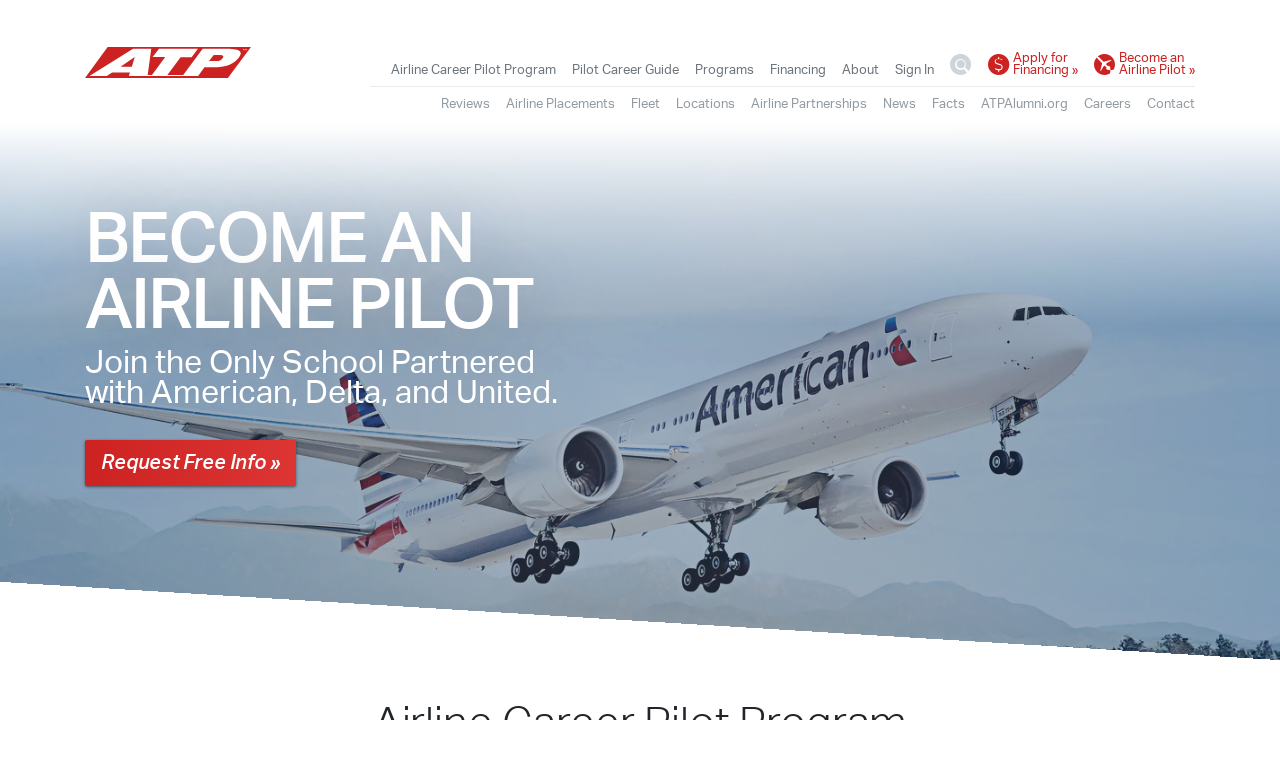

--- FILE ---
content_type: text/html
request_url: https://atpflightschool.com/
body_size: 21693
content:
<!DOCTYPE html>
<html lang="en">
	<head>
		<title>Airline &amp; Commercial Pilot Training Programs / ATP Flight School</title>
		<meta name="description" content="Become an airline pilot. Nation's leader in commercial pilot training, offering the best airline-oriented flight training at
		87
		flight schools nationwide.">
		<!-- Required meta tags -->
<meta charset="utf-8">
<meta name="viewport" content="width=device-width, initial-scale=1, shrink-to-fit=no">
<link rel="manifest" href="/manifest.json">


<link rel="preconnect" href="https://use.typekit.net" crossorigin>
<link rel="preconnect" href="https://secure.atpflightschool.com" crossorigin>

<style>html{visibility: hidden;opacity:0;}</style>

<!-- Google Tag Manager -->
<script>(function(w,d,s,l,i){w[l]=w[l]||[];w[l].push({'gtm.start':
new Date().getTime(),event:'gtm.js'});var f=d.getElementsByTagName(s)[0],
j=d.createElement(s),dl=l!='dataLayer'?'&l='+l:'';j.async=true;j.src=
'https://www.googletagmanager.com/gtm.js?id='+i+dl;f.parentNode.insertBefore(j,f);
})(window,document,'script','dataLayer','GTM-NJVVZDT');</script>

<!-- Aktiv Grotesk -->
<script>
  (function(d) {
    var config = {
      kitId: 'amt7oog',
      scriptTimeout: 3000,
      async: true
    },
    h=d.documentElement,t=setTimeout(function(){h.className=h.className.replace(/\bwf-loading\b/g,"")+" wf-inactive";},config.scriptTimeout),tk=d.createElement("script"),f=false,s=d.getElementsByTagName("script")[0],a;h.className+=" wf-loading";tk.src='https://use.typekit.net/'+config.kitId+'.js';tk.async=true;tk.onload=tk.onreadystatechange=function(){a=this.readyState;if(f||a&&a!="complete"&&a!="loaded")return;f=true;clearTimeout(t);try{Typekit.load(config)}catch(e){}};s.parentNode.insertBefore(tk,s)
  })(document);
</script>

<link rel="stylesheet" href="/assets/css/required.css?20250702">
<link rel="stylesheet" href="/assets/css/atp-custom.min.css?20250925">
		<link rel="canonical" href="https://atpflightschool.com/" />

		<meta property="og:title" content="Airline and Commercial Pilot Training Programs / ATP Flight School" />
		<meta property="og:type" content="website" />
		<meta property="og:url" content="https://atpflightschool.com/" />
		<meta property="og:image" content="https://atpflightschool.com/img/banner/americanairlines.jpg" />
		<meta property="og:description" content="Become an airline pilot. Join ATP Flight School, the nation's leader in commercial pilot training, offering the best airline-oriented flight training nationwide." />
	</head>
	<body class="preload">
		
		<!-- Google Tag Manager (noscript) -->
<noscript><iframe src="https://www.googletagmanager.com/ns.html?id=GTM-NJVVZDT"
height="0" width="0" style="display:none;visibility:hidden"></iframe></noscript>
<!-- End Google Tag Manager (noscript) -->
<header class="header-global">
    <nav class="nav-global">
        <div class="container"> 
	        <div class="row align-items-end">
		        <div class="col nav-global-header">
			        <div class="row align-items-center">
				        <div class="col">
				            <a class="nav-logo" href="/">
				
				                <div class="atp-logo-svg-wrap">
				                    <svg version="1.1" id="Logo" xmlns="http://www.w3.org/2000/svg" xmlns:xlink="http://www.w3.org/1999/xlink" x="0px" y="0px" viewBox="0 0 718.6 133.4" enable-background="new 0 0 718.6 133.4" xml:space="preserve">
					                    <title>ATP Flight School</title>
				                        <polygon id="Red" fill="#cc2222" points="97.9,0 0,133.4 618.6,133.4 718.6,0 "/>
				                        <g id="ATP">
				                            <path fill="#FFFFFF" d="M614.7,7.1l-105.2,0l-84.4,113.7h-68.4l57-76.8l47.9,0L489,7.6L320.3,7.5l-27.7,35.8l54.7,0l-57.4,77.4
				                            h-18.6L286.8,7.5l-78.8,0L18.8,124.7l75.8,0l22.7-15.5l77.1,0l-4.6,15.5l68.5,0v0h146.3l0,0l85.2,0l27.4-37.1l33.5,0
				                            c62.7,0,93.4-15.4,114.2-40.6C684.6,23.1,677.5,7.1,614.7,7.1z M202.7,84.9l-48.9,0l61.4-42L202.7,84.9z M595.7,48.5
				                            c-8.3,10.1-12.2,12-28.9,12l-29.7,0l20.2-26l21.6,0C594,34.4,604.6,37.6,595.7,48.5z"/>
				                        </g>
				                        <path id="T" fill="#FFFFFF" d="M688.1,9.7h2.3v-1h-6.3v1h2.3v4.7h1.6V9.7z"/>
				                        <path id="M" fill="#FFFFFF" d="M698.8,14.4h-1.5V9.6h0l-1.4,4.8h-1.6l-1.4-4.8h0v4.8h-1.5V8.7h2.4l1.4,4.5h0l1.4-4.5h2.3V14.4z"/>
				                    </svg>
				                </div>
				            </a>
				        </div>
				        <div class="col menu-toggle-container">
			            	<span class="menu-toggle" id="nav-global-toggle">
			            		<span class="menu-toggle-bar bar-top"></span>
			            		<span class="menu-toggle-bar bar-middle"></span>
			            		<span class="menu-toggle-bar bar-bottom"></span>
			            	</span>
				        </div>
			        </div>
		        </div>
		        <div class="col-lg-auto nav-global-container">
			        <ul class="nav-global-menu">
			        	<li class="d-lg-none nav-global-item">
			        		<ul class="nav-mobile-auxillary">
								<li class="nav-sub-item">
				                	<a href="https://secure.atpflightschool.com/InfoRequest3/default.lasso?program=ACPP" class="btn-cta-header">
				                        <span class="icon-circle-plane"></span>
				                        <span style="display: inline-block;">Become an<br>Airline Pilot&nbsp;&raquo;</span>
				                    </a> 
				                </li>
								<li class="nav-sub-item">
				                	<a href="https://secure.atpflightschool.com/apply/direct/?to=salliemae" class="btn-cta-header ga-outbound" target="_blank" data-outbound="salliemae" rel="nofollow">
				                        <span class="icon-circle-dollar"></span>
				                        <span style="display: inline-block;">Apply for<br>Financing&nbsp;&raquo;</span>
				                    </a> 
				                </li>
				                <li class="nav-sub-item">
				                	<a href="tel:+19045957950">
				                		<span class="icon-circle-phone"></span>
					                	<span>904-595-7950</span>
					                </a>
				                </li>
				                <li class="nav-sub-item">
				                	<a href="#" class="search-icon">
				                        <span class="icon-custom-search"></span>
				                        <span>Search</span>
				                    </a>
				                </li>
			        		</ul>
		                </li>

						<!-- ACPP -->
		                <li class="nav-global-item">
		                    <a href="/airline-career-pilot-program/">
		                    	Airline Career Pilot Program
		                    </a>
		                    <ul class="nav-sub-menu">
		                    	<li class="d-lg-none nav-sub-item"><a href="/airline-career-pilot-program/" title="Airline Career Pilot Program">Airline Career Pilot Program</a></li>
		                        <li class="nav-sub-item"><a href="/atp-advantage/index.html" title="ATP Advantage">ATP Advantage</a></li>
		                        <li class="nav-sub-item"><a href="/atp-advantage/airline-sponsored-pilot-training.html" title="Airline Sponsorship">Airline Sponsorship</a></li>
		                        <li class="nav-sub-item"><a href="/airline-career-pilot-program/flight-training-timeline.html" title="Flight Training Timeline">Timeline</a></li>
								<li class="nav-sub-item"><a href="/airline-career-pilot-program/certificated-flight-instructor-job.html" title="Flight Instructor Job">CFI Job</a></li>
		                        <li class="nav-sub-item"><a href="/housing/" title="Housing">Housing</a></li>
		                        <li class="nav-sub-item"><a href="/airline-career-pilot-program/admission-prerequisites.html" title="Prerequisites">Prerequisites</a></li>
		                        <li class="nav-sub-item"><a href="/airline-career-pilot-program/enrollment.html" title="Enrollment">Enrollment</a></li>
		                        <li class="nav-sub-item"><a href="/airline-career-pilot-program/policies.html" title="Training Policies">Policies</a></li>
		                        <li class="nav-sub-item"><a href="/faqs/" title="FAQs">FAQs</a></li>
		                    </ul>
		                </li>
		                <!-- Become A Pilot -->
		                <li class="nav-global-item">
		                    <a href="/become-a-pilot/index.html" title="Become A Pilot - Your Pilot Career Guide">Pilot Career Guide</a>
		                    <ul class="nav-sub-menu">
		                    	<li class="d-lg-none nav-sub-item"><a href="/become-a-pilot/index.html" title="Become A Pilot - Your Pilot Career Guide">Airline Pilot Career &amp; Flight Training Guide</a></li>
								<li class="nav-sub-item"><a href="/programs/admissions-flight.html">Take Your First Flight</a></li>
		                    	<li class="nav-sub-item"><a href="/become-a-pilot/airline-career/how-to-become-a-pilot.html" title="How to Become a Pilot">How to Become a Pilot?</a></li>
								<li class="nav-sub-item"><a href="/become-a-pilot/airline-career/commercial-pilot-salary.html" title="How Much Do Pilots Make?">How Much Do Pilots Make?</a></li>
								<li class="nav-sub-item"><a href="/become-a-pilot/airline-career/do-you-need-a-degree-to-be-a-pilot.html" title="Do I Need a Degree?">Do I Need a Degree?</a></li>
		                    </ul>	
		                </li>
		                

		                <!-- Courses - Ratings and Certs -->
		                <li class="nav-global-item">
		                    <a href="/programs/">
		                    	Programs
		                    </a>
		                    <ul class="nav-sub-menu">
		                    	<li class="d-lg-none nav-sub-item"><a href="/programs/" title="Flight Training Ratings and Certs">Courses</a></li>
								<li class="nav-sub-item"><a href="/programs/admissions-flight.html">Take Your First Flight</a></li>
								<li class="nav-sub-item"><a href="/programs#ratings-certs" title="Ratings & Certificates">Ratings & Certificates</a></li>
		                        <li class="nav-sub-item"><a href="/atp/ctp/index.html" title="ATPCTP">ATP CTP</a></li>
								<li class="nav-sub-item"><a href="/airline-career-pilot-program/" title="Airline Career Pilot Program">Airline Career Pilot Program</a></li>
								<li class="nav-sub-item"><a href="/flex-commercial-pilot-program/" title="Flex Commercial Pilot Program">Flex Commercial Pilot Program</a></li>
		                    </ul>
		                </li>


		                <!-- Mobile Special not Special Nav -->
                		<li class="d-lg-none nav-global-item">
                			<a href="/locations/" title="ATP Nationwide Flight Training Locations">
								Nationwide Locations
							</a>
                		</li>
                		<li class="d-lg-none nav-global-item">
                			<a href="/airlines/index.html" title="ATP Airline Hiring Partnerships">
								Airline Hiring Partnerships
							</a>
                		</li>
                		<li class="d-lg-none nav-global-item">
                			<a href="https://secure.atpflightschool.com/AirlinePlacements/" title="Hiring &amp; Airline Placements">
								Airline Placements
							</a>
                		</li>
                		<li class="d-lg-none nav-global-item">
                			<a href="https://secure.atpflightschool.com/reviews/" title="Reviews &amp; Testimonials">
								Reviews &amp; Testimonials
							</a>
                		</li>

                		<!-- Mobile Financing -->
		                <li class="d-lg-none nav-global-item">
		                    <a href="/land/financing-apply.html">
		                    Financing
		                    </a>
		                    <ul class="nav-sub-menu">
		                    	<li class="d-lg-none nav-sub-item"><a href="/land/financing-apply.html" title="Financing for Pilot Training">Financing</a></li>
		                        <li class="nav-sub-item"><a href="https://secure.atpflightschool.com/apply/direct/?to=salliemae" title="Apply for Financing" target="_blank" class="ga-outbound" data-outbound="salliemae" rel="nofollow">Apply Now</a></li>
		                        <li class="nav-sub-item"><a href="/financing/cosigner-prospectus.html" title="Cosigner Prospectus">Cosigner Prospectus</a></li>
		                        <li class="nav-sub-item"><a href="/financing/faqs.html" title="Financing Frequently Asked Questions">FAQs</a></li>
		                        <li class="nav-sub-item"><a href="/financing/flight-training-loan-repayment.html" title="Financing Flexible Repayment Options">Flexible Repayment Options</a></li>
		                        <li class="nav-sub-item"><a href="/financing/sallie-mae-application-faq.html" title="Sallie Mae Application Guide">Sallie Mae Application Guide</a></li>
		                    </ul>
		                </li>
		                
		                <!-- Financing -->
		                <li class="d-none d-lg-inline-block nav-global-item">
		                    <a href="/land/financing-apply.html">
		                    Financing
		                    </a>
		                    <ul class="nav-sub-menu">
		                    	<li class="d-lg-none nav-sub-item"><a href="/land/financing-apply.html" title="Financing for Pilot Training">Financing</a></li>
		                        <li class="nav-sub-item"><a href="https://secure.atpflightschool.com/apply/direct/?to=salliemae" title="Apply for Financing" target="_blank" class="ga-outbound" data-outbound="salliemae" rel="nofollow">Apply Now</a></li>
		                        <li class="nav-sub-item"><a href="/financing/cosigner-prospectus.html" title="Cosigner Prospectus">Cosigner Prospectus</a></li>
		                        <li class="nav-sub-item"><a href="/financing/faqs.html" title="Financing Frequently Asked Questions">FAQs</a></li>
		                        <li class="nav-sub-item"><a href="/financing/flight-training-loan-repayment.html" title="Financing Flexible Repayment Options">Flexible Repayment Options</a></li>
		                        <li class="nav-sub-item"><a href="/financing/sallie-mae-application-faq.html" title="Sallie Mae Application Guide">Sallie Mae Application Guide</a></li>
		                    </ul>
		                </li>
		                
		                <!-- About ATP -->
		                <li class="nav-global-item nav-global-item--default">
		                    <a href="/facts/atp-story.html">
		                    About
		                    </a>
		                    <ul class="nav-sub-menu">
		                    	<li class="d-lg-none nav-sub-item"><a href="/facts/atp-story.html" title="About ATP">About ATP</a></li>
		                        <li class="nav-sub-item"><a href="https://secure.atpflightschool.com/reviews/" title="Reviews &amp; Testimonials">Reviews</a></li>
		                        <li class="nav-sub-item"><a href="https://secure.atpflightschool.com/AirlinePlacements/" title="Hiring &amp; Airline Placements">Airline Placements</a></li>
		                        <li class="nav-sub-item"><a href="/equipment/index.html" title="ATP Aircraft Fleet &amp; Equipment">Fleet</a></li>
		                        <li class="nav-sub-item"><a href="/locations/index.html" title="ATP Flight Training Locations">Locations</a></li>
		                        <li class="nav-sub-item"><a href="/airlines/index.html" title="ATP Airline Partnerships">Airline Partnerships</a></li>
								<li class="nav-sub-item"><a href="/news/index.html" title="ATP Flight School News">News</a></li>
		                        <li class="nav-sub-item"><a href="/facts/index.html" title="ATP Flight School Facts">Facts</a></li>
		                        <li class="nav-sub-item"><a href="http://atpalumni.org/" target="_blank" class="ga-outbound" data-outbound="atpalumni.org - Global Nav">ATPAlumni.org</a></li>
								<li class="nav-sub-item"><a href="/jobs/index.html" title="Careers at ATP Flight School">Careers</a></li>
		                        <li class="nav-sub-item"><a href="/contact/index.html" title="Contact ATP Flight School">Contact</a></li>
		
		                    </ul>
		                </li>
		                <!-- Students -->
		                <li class="nav-global-item">
		                    <a href="https://secure.atpflightschool.com/Student2/">
		                    Sign In
		                    </a>
		                </li>
		                <li class="d-none d-lg-inline-block nav-global-item">
		                    <a href="#" class="search-icon">
		                        <span class="icon-custom-search"></span>
		                    </a>	
		                </li>
		                <li class="d-none d-lg-inline-block nav-global-item">
		                    <a href="https://secure.atpflightschool.com/apply/direct/?to=salliemae" class="btn-cta-header ga-outbound" target="_blank" data-outbound="salliemae" rel="nofollow">
								<span class="icon-circle-dollar"></span>
								<span style="display: inline-block;">Apply for<br>Financing&nbsp;&raquo;</span>
							</a> 
		                </li>
		                <li class="d-none d-lg-inline-block nav-global-item">
		                    <a href="https://secure.atpflightschool.com/InfoRequest3/default.lasso?program=ACPP" class="btn-cta-header">
								<span class="icon-circle-plane"></span>
								<span style="display: inline-block;">Become an<br>Airline Pilot&nbsp;&raquo;</span>
							</a> 
		                </li>
		            </ul>
		        </div>
	        </div>
        </div>  
    </nav>
</header>
		<main class="full-bleed">
			<div class="jumbotron jumbotron-banner jumbotron-fade jumbotron-text-overlay overlay-secondary">
				<picture>
					<!-- Mobile -->
					<!-- new WebP image for desktop (Chrome, Opera, Edge, Firefox) -->
					<source srcset="/img/banner/americanairlines-mobile.webp" media="(max-width: 767px)" type="image/webp">
					<!-- new fallback jpg for desktop (Safari) -->
					<source srcset="/img/banner/americanairlines-mobile.jpg" media="(max-width: 767px)" type="image/jpeg">
					<!-- keep the img tag version for browsers who don't support <picture> Internet Explorer -->
					<source srcset="/img/banner/americanairlines-mobile.jpg" media="(max-width: 767px)">
					
					<!-- Tablet -->
					<source srcset="/img/banner/americanairlines-tablet.webp" media="(min-width: 768px) and (max-width: 1024px) and (min-height: 769px)" type="image/webp">
					<source srcset="/img/banner/americanairlines-tablet.jpg" media="(min-width: 768px) and (max-width: 1024px) and (min-height: 769px)" type="image/jpeg">
					<source srcset="/img/banner/americanairlines-tablet.jpg" media="(min-width: 768px) and (max-width: 1024px) and (min-height: 769px)">
					
					<!-- Desktop -->
					<source srcset="/img/banner/americanairlines.webp" media="(min-width: 1025px)" type="image/webp" class="img-cover">
					<source srcset="/img/banner/americanairlines.jpg" media="(min-width: 1025px)" type="image/jpeg" class="img-cover">
					<img src="/img/banner/americanairlines.jpg" alt="Airline Pilot Flight School for American, Delta, and United" class="img-cover" height="641" width="1680">
				</picture>
				<div class="container jumbotron-banner-container">
					<p class="headline text-white">
						BECOME AN <br>AIRLINE PILOT
						<small class="subheading text-white">
							Join the Only School Partnered <br>with American, Delta, and United.
						</small>
					</p>
					<a href="/land/airline-career-pilot-program-guide.html" class="btn btn-cta btn-primary btn-lg">Request Free Info&nbsp;&raquo;</a>
				</div>
			</div>

			<!-- Page Intro -->
			<section class="section-angle bottom-accent-secondary">
				<div class="section-content">
					<div class="container">
						<div class="row text-center">
							<div class="col-lg-10 mx-auto">
								<h1>Airline Career Pilot Program <span class="subtitle">Your Airline Career Solution from Zero Time to Airline Pilot Job</span></h1>

								<p class="lead text-center mb-0">The <a href="airline-career-pilot-program/index.html">Airline Career Pilot Program</a> is your most efficient path to becoming an airline pilot, with a direct track to <strong>all</strong> major airlines. Get the <a href="/atp-advantage/index.html">ATP Advantage</a>, with the best training in the best aircraft, and become an airline pilot on the fastest timeline – proven by 25,000 pilots since 1984.</p>
								
								<div class="d-sm-block d-md-none text-center my-4">
									<div class="cta-btn-link-group">
										<a href="/land/schedule-your-flight.html" class="btn btn-link btn-lg">Take Your First Flight&nbsp;&raquo;</a>
										<a href="/land/airline-career-pilot-program-guide.html" class="btn btn-link btn-lg">Download Program Guide&nbsp;&raquo;</a>
									</div>
								</div>	
								
								
							</div>
						</div>

						<div class="row text-center mt-2 mb-4">
							<div class="col mb-3">
								<a href="airline-career-pilot-program/index.html" class="a-unstyled">
									<span class="ico ico-lg text-custom-grey-light icon-file-certificate"></span>
									<h2 class="subtitle">Commercial Multi with CFIs</h2>
								</a>
							</div>
							<div class="col mb-3">
								<a href="airline-career-pilot-program/airline-oriented-flight-training.html" class="a-unstyled">
									<span class="ico ico-lg text-custom-grey-light icon-erj"></span>
									<h2 class="subtitle">Airline-Oriented Procedures</h2>
								</a>
							</div>
							<div class="col mb-3">
								<a href="airline-career-pilot-program/flight-training-timeline.html" class="a-unstyled">
									<span class="ico ico-lg text-custom-grey-light icon-tachometer-alt-fastest"></span>
									<h2 class="subtitle">Fast Track Flight Training</h2>
								</a>
							</div>
							<div class="col mb-3">
								<a href="airline-career-pilot-program/flight-training-support.html" class="a-unstyled">
									<span class="ico ico-lg text-custom-grey-light icon-shield"></span>
									<h2 class="subtitle">Training &amp; Career Support</h2>
								</a>
							</div>
							<div class="col mb-3">
								<a href="/land/financing-apply.html" class="a-unstyled">
									<span class="ico ico-lg text-custom-grey-light icon-dollar-sign"></span>
									<h2 class="subtitle">Full Financing Available</h2>
								</a>
							</div>
							<div class="col mb-3">
								<a href="airline-career-pilot-program/airline-sponsored-pilot-training.html" class="a-unstyled">
									<span class="ico ico-lg text-custom-grey-light icon-money-bill-wave"></span>
									<h2 class="subtitle">Airline Financial Assistance</h2>
								</a>
							</div>
						</div>
						
						<div class="container-column-70 mx-auto">
							<div class="alert alert-success">
	<p class="h5">SAVE Up To $7,000! Hurry — Time is Running Out.</p>
	<p class="small mb-0"><a href="/airline-career-pilot-program/price-change.html" class="alert-link">Price increases March 1<sup>st</sup>.</a> Schedule by February 27, 2026, to secure your class date at the lower price! To make the deadline, complete your <a href="/land/financing-apply.html" class="alert-link">financing application</a> by <strong>January 31st</strong>. <a href="https://secure.atpflightschool.com/apply/direct/?to=salliemae" class="alert-link">Get Started Now&nbsp;&raquo;</a></p>
</div>
						</div>

						<div class="cta-btn-link-group">
							<a href="/airline-career-pilot-program/" class="btn btn-link btn-lg">Airline Career Pilot Program&nbsp;&raquo;</a>
							<a href="https://secure.atpflightschool.com/InfoRequest3/default.lasso?program=ACPP" class="btn btn-link btn-lg">Request More Info&nbsp;&raquo;</a>
						</div>
						<div class="text-center"><p class="program-tag text-tertiary mb-1"><span class="icon-shield-check"></span>Protected by <a href="/atp-advantage/guarantee.html" class="text-tertiary">ATP Advantage Guarantee</a></p></div>
					</div>
					<!-- /.container -->
				</div>
			</section>

			<!-- Additional Info - Grey Crosslink -->
			<section class="section-angle section-angle-muted top-accent-secondary bottom-accent-secondary">
				<div class="section-content">
					<div class="container">
						<div class="container-column-70 mx-auto text-center">
							<h2>Pick Your Path to the Major Airlines <span class="subtitle">ATP's Airline Hiring Partnerships Get You There First</span></h2>
						</div>
						<div class="row">
							<div class="col-11 mx-auto">
								<div class="row text-center justify-content-center align-items-center">
	<div class="col-12 col-sm-6 col-md-4 mb-4">
		<a href="/airlines/american-airlines-cadet-academy.html" class="a-unstyled">
			<img src="/assets/img/placeholder.png" data-src="/img/logos/american.png" alt="American Airlines" class="img-fluid lazyload" height="auto" width="250">
		</a>	
	</div>
	<div class="col-12 col-sm-6 col-md-4 mb-4">
		<a href="/airlines/delta-air-lines-propel-pilot-program.html" class="a-unstyled">
			<img src="/assets/img/placeholder.png" data-src="/img/logos/delta.png" alt="Delta Air Lines" class="img-fluid lazyload" height="auto" width="220">
		</a>	
	</div>
	<div class="col-12 col-sm-6 col-md-4 mb-4">
		<a href="/airlines/united-airlines-aviate-pilot-program.html" class="a-unstyled">
			<img src="/assets/img/placeholder.png" data-src="/img/logos/united.png" alt="United Airlines" class="img-fluid lazyload" height="auto" width="240">
		</a>	
	</div>
</div>
<div class="row text-center justify-content-center align-items-center">
	<div class="col-6 col-sm-4 col-lg-2 mb-4">
		<a href="/airlines/avelo-airlines-alliance.html" class="a-unstyled">
			<img src="/assets/img/placeholder.png" data-src="/img/logos/avelo.png" alt="Avelo Airlines" class="img-fluid lazyload" height="auto" width="150">
		</a>	
	</div>
	<div class="col-6 col-sm-4 col-lg-2 mb-4">
		<a href="/airlines/breeze-airways-alliance.html" class="a-unstyled">
			<img src="/assets/img/placeholder.png" data-src="/img/logos/breeze.png" alt="Breeze Airways" class="img-fluid lazyload" height="auto" width="150">
		</a>	
	</div>
	<div class="col-6 col-sm-4 col-lg-2 mb-4">
		<a href="/airlines/frontier-airlines-alliance.html" class="a-unstyled">
			<img src="/assets/img/placeholder.png" data-src="/img/logos/frontier.png" alt="Frontier Airlines" class="img-fluid lazyload" height="auto" width="150">
		</a>	
	</div>
	<div class="col-6 col-sm-4 col-lg-2 mb-4">
		<a href="/airlines/spirit-airlines-alliance.html" class="a-unstyled">
			<img src="/assets/img/placeholder.png" data-src="/img/logos/spirit.png" alt="Spirit Airlines" class="img-fluid lazyload" height="auto" width="150">
		</a>	
	</div>
	<div class="col-6 col-sm-4 col-lg-2 mb-4">
		<a href="/airlines/sun-country-airlines-alliance.html" class="a-unstyled">
			<img src="/assets/img/placeholder.png" data-src="/img/logos/suncountry.png" alt="Sun Country Airlines" class="img-fluid lazyload" height="auto" width="175">
		</a>	
	</div>
</div>
								<ul class="list-inline text-center my-3">
	<li class="d-inline mx-2">
		<a href="/airlines/air-wisconsin-alliance.html" class="a-unstyled"><span class="lazyload airlinesprite-lg airlinesprite-airwisconsin" title="Air Wisconsin"></span></a>
	</li>
	<li class="d-inline mx-2">
		<a href="/airlines/commuteair-alliance.html" class="a-unstyled"><span class="lazyload airlinesprite-lg airlinesprite-commuteair" title="CommuteAir"></span></a>
	</li>
	<li class="d-inline mx-2">
		<a href="/airlines/endeavor-air-alliance.html" class="a-unstyled"><span class="lazyload airlinesprite-lg airlinesprite-endeavor" title="Endeavor Air"></span></a>
	</li>
	<li class="d-inline mx-2">
		<a href="/airlines/envoy-air-cadet-program.html" class="a-unstyled"><span class="lazyload airlinesprite-lg airlinesprite-envoy" title="Envoy Air"></span></a>
	</li>
	<li class="d-inline mx-2">
		<a href="/airlines/gojet_alliance.html" class="a-unstyled"><span class="lazyload airlinesprite-lg airlinesprite-gojet" title="GoJet Airlines"></span></a>
	</li>
	<li class="d-inline mx-2">
		<a href="/airlines/horizon-air-alliance.html" class="a-unstyled"><span class="lazyload airlinesprite-lg airlinesprite-horizon" title="Horizon Air"></span></a>
	</li>
	<li class="d-inline mx-2">
		<a href="/airlines/jsx-alliance.html" class="a-unstyled"><span class="lazyload airlinesprite-lg airlinesprite-jsx" title="JSX"></span></a>
	</li>
	<li class="d-inline mx-2">
		<a href="/airlines/mesa_alliance.html" class="a-unstyled"><span class="lazyload airlinesprite-lg airlinesprite-mesa" title="Mesa Airlines"></span></a>
	</li>
	<li class="d-inline mx-2">
		<a href="/airlines/piedmont-airlines.html" class="a-unstyled"><span class="lazyload airlinesprite-lg airlinesprite-piedmont" title="Piedmont Airlines"></span></a>
	</li>
	<li class="d-inline mx-2">
		<a href="/airlines/psa-alliance.html" class="a-unstyled"><span class="lazyload airlinesprite-lg airlinesprite-psa" title="PSA Airlines"></span></a>
	</li>	
	<li class="d-inline mx-2">
		<a href="/airlines/republic_alliance.html" class="a-unstyled"><span class="lazyload airlinesprite-lg airlinesprite-republic" title="Republic Airways"></span></a>
	</li>
	<li class="d-inline mx-2">
		<a href="/airlines/skywest_alliance.html" class="a-unstyled"><span class="lazyload airlinesprite-lg airlinesprite-skywest" title="SkyWest Airlines"></span></a>
	</li>
	<li class="d-inline mx-2">
		<a href="/airlines/vista-america-alliance.html" class="a-unstyled"><span class="lazyload airlinesprite-lg airlinesprite-vista" title="Vista America"></span></a>
	</li>
	<li class="d-inline mx-2">
		<a href="/airlines/wheels-up-alliance.html" class="a-unstyled"><span class="lazyload airlinesprite-lg airlinesprite-wheelsup" title="Wheels Up"></span></a>
	</li>
</ul>
							</div>
						</div>
						<p class="text-center">
							<a href="https://secure.atpflightschool.com/InfoRequest3/default.lasso?program=ACPP" class="btn btn-primary btn-cta btn-lg">Get Started Today!&nbsp;&raquo;</a>
						</p>
					</div>
				</div>
			</section>

			<!-- Airline Placements -->
			<section class="section-angle">
				<div class="section-content">
					<div class="container">
						<div class="container-column-70 mx-auto">
							<div class="ico-medallion">
								<span class="ico-lg ico-red-circle">
									<i class="icon-erj"></i>
								</span>
							</div>
							<h2 class="text-center">
								Airlines Hire ATP Graduates
								<span class="subtitle">Highest Ratio of Airline Placements to Students</span>
							</h2>
						</div>
						<div id="recent-placements" class="no-intro"></div>
						<div class="cta-btn-link-group">
							<a href="https://secure.atpflightschool.com/AirlinePlacements/" class="btn btn-link btn-lg">View More Airline Placements&nbsp;&raquo;</a>
							<a href="https://secure.atpflightschool.com/InfoRequest3/default.lasso?program=ACPP" class="btn btn-link btn-lg">Request More Info&nbsp;&raquo;</a>
						</div>
					</div>
				</div>
			</section>

			<!-- Feature Space - Cross Link - Image  -->
			<section class="section-angle section-image overlay-secondary section-image-cover">
    <div class="section-content">
		<div class="section-caption-container">
			<div class="container text-right">
				<h3 class="display-1 text-white">
					Fastest Path to Every Major Airline
					<span class="subtitle text-white">Learn the Path These Alumni Took to American, Delta, and United.</span>
				</h3>
				<p>
					<a href="/news/real-success-atp-alumni-spotlight.html" class="btn btn-tertiary btn-cta btn-lg">Watch the Videos&nbsp;&raquo;</a>
				</p>
			</div>
		</div>
		<picture>
	        <source srcset="/assets/img/placeholder.png" data-srcset="/img/section/alumni-delta-uniform-with-seminole-mobile.jpg" media="(max-width: 767px)">
	        <img src="/assets/img/placeholder.png" data-src="/img/section/alumni-delta-uniform-with-seminole.jpg" alt="Delta Air Lines Pilot and ATP Flight School Graduate" class="img-cover lazyload" height="848" width="1680">
	    </picture>
    </div>
</section>

			<!-- Additional Info - Number Facts -->
			<section class="section-angle top-accent-secondary top-border-primary bottom-accent-secondary">
				<div class="section-content">
					<div class="container">
						<div class="container-column-70 mx-auto text-center">
							<h1>
								Find a Flight School Near You
								<span class="subtitle"
									>87
									Flight Training Centers Across the US</span
								>
							</h1>
							<div class="alert alert-info mx-auto">
								<h6 class="mb-0 text-custom-blue-medium">
									<span class="icon-map-marked-alt ico-1x pr-2"></span>
									New Locations in <a href="/locations/idaho/boise-flight-school-boi.html" class="alert-link">Boise</a> and <a href="/locations/north-carolina/greensboro-flight-school-gso.html" class="alert-link">Greensboro</a>!
								</h6>
							</div>
						</div>
						
						
						<div id="atp-map" class="mb-5"></div>

						<div class="cta-btn-link-group">
							<a href="/locations/" class="btn btn-link btn-lg">Find a Flight School Near Me&nbsp;&raquo;</a>
							<a href="https://secure.atpflightschool.com/InfoRequest3/default.lasso?program=ACPP" class="btn btn-cta btn-primary btn-lg">Request More Info&nbsp;&raquo;</a>
						</div>
					</div>
					<!-- /.container -->
				</div>
			</section>

			<!-- Additional Info - Grey Crosslink -->
			<section class="section-angle section-angle-muted">
				<div class="section-content">
					<div class="container">
						<div class="row">
							<div class="col-12 col-md-6">
								<div class="card">
									<div class="card-img-banner card-img-inset-banner full-bleed">
										<div class="card-img">
											<img src="/assets/img/placeholder.png" data-src="/img/thumbnails/2026-hiring-trends-article-cover-lg.jpg" alt="ATP Flight School Shares State of Airline Pilot Hiring and 2026 Outlook" class="img-fluid lazyload" width="auto" height="auto" />
										</div>
								
										<div class="card-img-inset card-img-inset-caption">
											<h6>
												<a href="/news/2026-01-22-airline-pilot-hiring-trends-outlook.html">ATP Flight School Shares State of Airline Pilot Hiring and 2026 Outlook&hellip;</a>
											</h6>
										</div>
									</div>
								</div>
							</div>
							<div class="col-12 col-md-6">
								<div class="card">
									<div class="card-img-banner card-img-inset-banner full-bleed">
										<div class="card-img">
											<img src="/assets/img/placeholder.png" data-src="/img/thumbnails/atp-american-airlines-open-house-cover.jpg" alt="ATP Flight School and American Airlines Host 250 Aspiring Pilots at Charlotte Open House" class="img-fluid lazyload" width="auto" height="auto" />
										</div>
								
										<div class="card-img-inset card-img-inset-caption">
											<h6>
												<a href="/news/2025-10-02-atp-american-airlines-charlotte-open-house.html">ATP Flight School and American Airlines Host 250 Aspiring Pilots at Charlotte Open House&hellip;</a>
											</h6>
										</div>
									</div>
								</div>
							</div>
						</div>
					</div>
				</div>
			</section>

			<!-- Competitive Edge DONE-->
			<section class="section-angle top-accent-secondary bottom-accent-secondary">
				<div class="section-content">
					<div class="container">
						<div class="container-column-70 mx-auto text-center">
							<h1>The Best Flight School in the USA <span class="subtitle">Leading the Nation in Commercial Pilot Training</span></h1>
						</div>
						<div class="row justify-content-center text-center">
							<div class="col-md-6 col-lg-5">
								<div class="number-facts-wrap">
									<p class="number-facts">
										87
									</p>
									<a href="/locations/" class="number-facts-title">Flight Training Locations</a>
								</div>
							</div>
							<div class="col-md-6 col-lg-5">
								<div class="number-facts-wrap">
									<p class="number-facts">
										658
									</p>
									<a href="/equipment/" class="number-facts-title">Aircraft</a>
								</div>
							</div>
							<div class="col-md-6 col-lg-5">
								<div class="number-facts-wrap">
									<p class="number-facts">2,500</p>
									<a href="https://secure.atpflightschool.com/Testimonials/" class="number-facts-title">Testimonials</a>
								</div>
							</div>
							<div class="col-md-6 col-lg-5">
								<div class="number-facts-wrap">
									<p class="number-facts">
										<span class="total-count"></span>
									</p>
									<a href="https://secure.atpflightschool.com/AirlinePlacements/" class="number-facts-title">Graduates Hired in the Last 12 Months</a>
								</div>
							</div>
						</div>
						<hr class="mb-5" />
						<div class="row text-center">
			            	<div class="col-sm-4">
								<img src="/assets/img/placeholder.png" data-src="/img/logos/aopa.png" alt="One of the Top Flight Schools in the Country" class="img-fluid lazyload mb-3" height="125" width="125">
								<h2 class="subtitle">Instructors Recognized by AOPA as Best in Region</h2>
			            	</div>
			            	<div class="col-sm-4">
								<img src="/assets/img/placeholder.png" data-src="/img/logos/federal-aviation-administration.png" alt="FAA Flight Standards District Office of Scottsdale" class="img-fluid lazyload mb-3" height="75" width="75">
								<h2 class="subtitle">FAA Flight Standards District Office Flight Instructor of the Year</h2>
			            	</div>
			            	<div class="col-sm-4">
								<img src="/assets/img/placeholder.png" data-src="/img/logos/nafi.png" alt="NAFI Master Certified Flight Instructors" class="img-fluid lazyload mb-3" height="175" width="175">
								<h2 class="subtitle">Train with NAFI Master Flight Instructors</h2>
			            	</div>
						</div>
						<hr class="mb-5" />
						<div class="container-column-70 mx-auto">
							<div class="row justify-content-center">
								<div class="col-6 col-md-4 text-center">
									<img src="/assets/img/placeholder.png" data-src="/img/logos/atp_anniversary_seal_40.png" alt="ATP Flight School Has Over 40 Years of Experience Training Commercial Pilots" width="200" height="125" class="img-fluid lazyload" />
								</div>
								<div class="col-12 col-md-8">
									<p class="text-left">Fly with ATP and gain access to more aircraft, locations, and job placements than any flight school, academy, or aviation university can offer. Only ATP has the experience, resources, and airline relationships to take you from zero experience to airline pilot in the most efficient timeframe possible — <a href="https://secure.atpflightschool.com/AirlinePlacements/">proven by thousands of graduates</a> now flying for regional and major airlines.</p>
								</div>
							</div>
						</div>
						<p class="text-center">
							<a href="https://secure.atpflightschool.com/InfoRequest3/default.lasso?program=ACPP" class="btn btn-primary btn-cta btn-lg">Request More Information&nbsp;&raquo;</a>
						</p>
						<div class="container-column-70 mx-auto">
							<blockquote class="gold-quote mb-0">
								<div class="blockquote-text-wrap">
									<p>The fast-paced training environment of ATP was almost identical to the type of training I received from the airline. I was able to use the study skills I learned at ATP to successfully prepare myself for the airline life.</p>
								</div>
								<footer class="blockquote-footer">
									<p>Chanse Gvist</p>
									<p class="program">Airline Career Pilot Program Graduate</p>
								</footer>
							</blockquote>
						</div>
					</div>
				</div>
			</section>

			<!-- Crosslink - Blue -->
			<section class="section-angle section-angle-secondary">
				<div class="section-content">
					<div class="container">
						<div class="container-column-70 mx-auto">
							<div class="row">
								<div class="col-auto">
									<span class="ico-4x icon-dollar-sign text-white"></span>
								</div>
								<div class="col">
									<h2>Financing Available</h2>
									<p>Sallie Mae offers its lowest-rate undergraduate student loan products to ATP flight training students. Only ATP can get you access to student loans like this.</p>
									<p><span class="d-inline-block text-center">
	<a href="https://secure.atpflightschool.com/apply/direct/?to=salliemae" class="btn btn-secondary btn-label-group btn-lg btn-cta ga-outbound" target="_blank" data-outbound="salliemae" rel="nofollow" style="z-index: 510;">
		<span style="width:130px;height:46px">
			<svg version="1.1" id="Layer_1" xmlns="http://www.w3.org/2000/svg" xmlns:xlink="http://www.w3.org/1999/xlink" x="0px" y="0px"
			 viewBox="0 0 198.2 35.2" style="enable-background:new 0 0 198.2 35.2;" xml:space="preserve" width="130" height="46">
				<g>
					<g>
						<g>
							<path style="fill:#10005A;" d="M58.8,27.8V9.5c0-1.7,0-2.8-0.8-3.3c-0.2-0.1-0.1-0.3,0-0.4l7.8-2c0.1,0,0.3,0.1,0.3,0.2v23.6
								c0,0.9,0.1,1.7,1.1,2.5c0.2,0.1,0.1,0.4-0.1,0.4h-9.2c-0.2,0-0.3-0.2-0.1-0.4C58.7,29.5,58.8,28.7,58.8,27.8"/>
							<path style="fill:#10005A;" d="M46.9,27.8V9.5c0-1.7,0-2.8-0.8-3.3C46,6.2,46,6,46.2,5.9l7.8-2c0.1,0,0.3,0.1,0.3,0.2v23.6
								c0,0.9,0.1,1.7,1.1,2.5c0.2,0.1,0.1,0.4-0.1,0.4H46c-0.2,0-0.3-0.2-0.1-0.4C46.8,29.5,46.9,28.7,46.9,27.8"/>
							<path style="fill:#10005A;" d="M71.1,27.8V17.1c0-2.2,1.5-4.2,3.7-4.7l3.4-0.8c0.1,0,0.3,0.1,0.3,0.2v16.1c0,0.9,0.1,1.7,1.1,2.5
								c0.2,0.1,0.1,0.4-0.1,0.4h-9.2c-0.2,0-0.3-0.2-0.1-0.4C71,29.5,71.1,28.7,71.1,27.8"/>
							<path style="fill:#10005A;" d="M81.4,21.4c0-6.6,5.1-10,10.4-10s8.1,3.4,8.1,6.6c0,2.9-3.1,5.4-6.5,5.6c-1.3,0.1-2.9-0.1-4.5-0.6
								c1.1,3.5,4,4.3,6.6,4.3c1.3,0,2.6-0.3,3.7-0.9c0.4-0.2,0.8,0.2,0.6,0.6c-1,1.9-3.8,4-8.2,4C86,31.1,81.4,27.8,81.4,21.4
								 M94.2,15.7c0-1.9-0.9-3-2.4-3c-1.8,0-3.3,2.2-3.3,6.3c0,1,0.1,1.9,0.3,2.7C92.4,21.5,94.2,18.3,94.2,15.7"/>
							<path style="fill:#FF166A;" d="M78.5,6.6c0,2-1.7,3.6-3.7,3.6S71,8.6,71,6.6S72.7,3,74.8,3S78.5,4.6,78.5,6.6"/>
							<path style="fill:#0F0059;" d="M43.6,30.3c-1.1-1.2-1.2-4.4-1.2-5.5v-6.2c0-5.9-5-7.5-9.9-7.5c-4,0-7.9,1.3-7.9,4.5
								c0,1.4,1.1,2.7,3.4,2.7c2.1,0,2.8-1.4,2.9-2.5c0.1-1.1-0.6-1.9-0.6-2.4c0-0.8,1.3-1.2,2.2-1.2c1.8,0,2.5,1.7,2.5,5.4v1.6
								c-2.7,0-12.1,0-12.1,7c0,2.9,2,4.8,5.8,4.8s5.8-2.4,6.4-4.2c0.5,3,2.4,3.9,4.7,3.9h3.8C43.6,30.7,43.7,30.5,43.6,30.3L43.6,30.3
								L43.6,30.3z M32,27.3c-1,0-1.8-0.6-1.8-2.1c0-3.6,3.8-4.7,4.7-4.7v4.2l0,0V25C34.1,26.3,32.9,27.3,32,27.3z"/>
						</g>
						<path style="fill:#0F0059;" d="M20.7,24.9c0-4.9-8.4-6.9-8.4-10.5c0-1.3,1-1.6,2.2-1.6c1.7,0,3.1,1.4,4.4,3.6
							c0.2,0.3,0.6,0.2,0.6-0.2v-4.2c0-0.2-0.2-0.4-0.5-0.3c-0.2,0.1-0.4,0.1-0.7,0.1c-1,0-2.3-0.4-4.3-0.4c-3.1,0-8.9,0.9-8.9,5.8
							c0,2.1,1.7,3.7,3.3,4.9c1.1,0.8,2.2,1.5,3.3,2.4c0.7,0.5,1.2,1.2,1.6,2c0.4,0.8,0.4,1.8-0.3,2.5c-0.6,0.6-1.5,0.8-2.3,0.7
							c-0.6-0.1-1.5-0.3-1.5-1.1c0-0.3,0.1-0.6,0.3-0.8c0.8-1.2,0.2-2.5-1.1-3c-0.6-0.2-1.3-0.3-2-0.1c-0.8,0.1-1.6,0.5-2,1.2
							c-0.8,1.2-0.1,2.6,0.9,3.5c0.8,0.8,1.9,1.2,2.9,1.5C12.8,32,20.7,31.1,20.7,24.9L20.7,24.9L20.7,24.9z"/>
					</g>
					<path style="fill:#0F0059;" d="M169.2,29.8c-1.1-1.2-1.2-4.4-1.2-5.5v-6.2c0-5.9-5-7.5-9.9-7.5c-4,0-7.9,1.3-7.9,4.5
						c0,1.4,1.1,2.7,3.4,2.7c2.1,0,2.8-1.4,2.9-2.5c0.1-1.1-0.6-1.9-0.6-2.4c0-0.8,1.3-1.2,2.2-1.2c1.8,0,2.5,1.7,2.5,5.4v1.6
						c-2.7,0-12.1,0-12.1,7c0,2.9,2,4.8,5.8,4.8s5.8-2.4,6.4-4.2c0.5,3,2.4,3.9,4.7,3.9h3.8C169.2,30.1,169.3,29.9,169.2,29.8
						L169.2,29.8L169.2,29.8z M157.6,26.8c-1,0-1.8-0.6-1.8-2.1c0-3.6,3.8-4.7,4.7-4.7v4.2l0,0v0.3C159.7,25.8,158.5,26.8,157.6,26.8
						L157.6,26.8z"/>
					<path style="fill:#10005A;" d="M170.6,20.7c0-6.6,5.1-10,10.4-10s8.1,3.4,8.1,6.6c0,2.9-3.1,5.4-6.5,5.6c-1.3,0.1-2.9-0.1-4.5-0.6
						c1.1,3.5,4,4.3,6.6,4.3c1.4,0,2.6-0.3,3.7-0.9c0.4-0.2,0.8,0.2,0.6,0.6c-1,1.9-3.8,4-8.2,4C175.2,30.3,170.6,27.1,170.6,20.7
						 M183.4,14.9c0-1.9-0.9-3-2.4-3c-1.8,0-3.3,2.2-3.3,6.3c0,1,0.1,1.9,0.3,2.7C181.6,20.7,183.4,17.5,183.4,14.9"/>
					<path style="fill:#10005A;" d="M146.5,29.6c-1-0.8-1.1-1.5-1.1-2.5l0,0l-0.1-10.8c0-1.6-0.5-2.9-1.6-3.9c-1.1-1-2.6-1.5-4.5-1.5
						c-1.2,0-2.4,0.3-3.5,0.8c-1.1,0.5-1.9,1-2.5,1.6s-0.8,0.8-0.8,0.9c-0.4-1-1.1-1.8-2.1-2.3s-2.2-0.9-3.7-0.9c-1.7,0-3.1,0.4-4.3,1.1
						c-1.1,0.8-2,1.5-2.5,2.1v-3.1c0-0.1-0.1-0.2-0.3-0.2l-7.8,2c-0.2,0-0.2,0.3,0,0.4c0.8,0.4,0.8,1.6,0.8,3.3v10.5
						c0,0.9-0.1,1.7-1.1,2.5c-0.2,0.1-0.1,0.4,0.1,0.4h9.2c0.2,0,0.3-0.2,0.1-0.4c-1-0.8-1.1-1.5-1.1-2.5V15.3c0.6-0.4,1.2-0.8,1.9-1.1
						c0.6-0.3,1.2-0.4,1.8-0.4c0.6,0,1.1,0.2,1.5,0.6c0.4,0.4,0.6,1,0.6,1.9v10.8c0,0.5-0.1,1-0.2,1.4c-0.2,0.4-0.4,0.7-0.8,1
						c-0.2,0.1-0.1,0.4,0.1,0.4h9.2c0.2,0,0.3-0.2,0.1-0.4c-0.6-0.4-0.8-0.9-1-1.4c0,0,0-0.1,0-0.1v0c0-0.1,0-0.3-0.1-0.4v0
						c0-0.1,0-0.3,0-0.4l-0.1-10.9c0-0.5,0-0.9-0.1-1.2c0.5-0.4,1.1-0.7,1.7-0.9s1.2-0.3,1.7-0.3c0.6,0,1.1,0.2,1.5,0.6
						c0.4,0.4,0.6,1,0.6,1.9v10.8l0,0c0,0.2,0,0.4,0,0.6c0,0,0,0.1,0,0.1c-0.1,0.6-0.3,1.2-1,1.7c-0.2,0.1-0.1,0.4,0.1,0.4h9.2
						C146.6,30,146.7,29.7,146.5,29.6L146.5,29.6L146.5,29.6z"/>
				</g>
				<g>
					<path style="fill:#100058;" d="M190.7,11.9h0.3c0,0.2,0.1,0.3,0.4,0.3c0.2,0,0.4-0.1,0.4-0.3s-0.1-0.2-0.4-0.3
						c-0.4-0.1-0.7-0.2-0.7-0.5c0-0.3,0.3-0.5,0.6-0.5s0.6,0.2,0.7,0.5h-0.3c0-0.2-0.1-0.3-0.4-0.3s-0.3,0.1-0.3,0.2
						c0,0.2,0.1,0.2,0.4,0.3c0.4,0.1,0.7,0.2,0.7,0.6c0,0.3-0.3,0.6-0.7,0.6C190.9,12.5,190.7,12.3,190.7,11.9L190.7,11.9L190.7,11.9z"
						/>
					<path style="fill:#100058;" d="M192.4,10.6h0.5l0.5,1.3l0.5-1.3h0.5v1.9H194v-1.4l-0.6,1.4h-0.1l-0.6-1.4v1.4h-0.3L192.4,10.6
						L192.4,10.6L192.4,10.6z"/>
				</g>
			</svg>
		</span>
		<span>
			Apply Today&nbsp;&raquo;
		</span>
	</a>
	<br>
	<small><em>Quick 2 Minute App. Discover Your Options.</em></small>
</span></p>
								</div>
							</div>
						</div>
					</div>
					<!-- /.container -->
				</div>
			</section>

			<!-- Cards - Ratings and Certificaion Programs -->
			<section class="section-angle section-angle-last top-accent-secondary">
				<div class="section-content">
					<div class="container">
						<div class="container-column-70 mx-auto">
							<div class="ico-medallion">
								<span class="ico-lg ico-red-circle">
									<i class="icon-erj" aria-hidden="true"></i>
								</span>
							</div>
							<h1 class="text-center">ATP Flight Training Programs</h1>
							<!-- <h2>ATP Flight Training Programs</h2> -->
<div class="alert alert-success">
	<p class="h5">SAVE Up To $7,000! Hurry — Time is Running Out.</p>
	<p class="small mb-0"><a href="/airline-career-pilot-program/price-change.html" class="alert-link">Price increases March 1<sup>st</sup>.</a> Schedule by February 27, 2026, to secure your class date at the lower price! To make the deadline, complete your <a href="/land/financing-apply.html" class="alert-link">financing application</a> by <strong>January 31st</strong>. <a href="https://secure.atpflightschool.com/apply/direct/?to=salliemae" class="alert-link">Get Started Now&nbsp;&raquo;</a></p>
</div>
<div class="list-group program-pricing-list">
    <a href="/airline-career-pilot-program/" class="list-group-item list-group-item-action d-flex justify-content-between align-items-center">
		Airline Career Pilot Program
		<span class="program-cost">
			<span class="cost text-muted" style="text-decoration: line-through"><span class="dollar">$</span>123,995</span> 
			<span class="cost text-success pl-1">
				SAVE $7,000
			</span>
			<span class="cost-label">/&nbsp;12 Months</span>
		</span>
    </a>
    <a href="/flex-commercial-pilot-program/" class="list-group-item list-group-item-action d-flex justify-content-between align-items-center">
		Flex Commercial Pilot Program
		<span class="program-cost">
			Learn More&nbsp;&raquo;
		</span>
    </a>
    <a href="/programs/admissions-flight.html" class="list-group-item list-group-item-action d-flex justify-content-between align-items-center">
	    Introductory Flight
		<p class="program-cost mb-0">
			<span class="cost">
				<span class="cost text-muted" style="text-decoration: line-through">
					<span class="dollar">$</span>195
				</span> 
				<span class="text-success pl-1">
					FREE <small>with Loan Approval &amp; Qualified</small>
				</span>
			</span>
	    </p>
    </a>
	<a href="/programs/cfi-cfii-commercial-multi-program.html" class="list-group-item list-group-item-action d-flex justify-content-between align-items-center">
		CFI, CFII &amp; Commercial Multi Program
		<span class="program-cost">
			<span class="cost"><span class="dollar">$</span>27,990</span> 
			<span class="cost-label">/&nbsp;11 Weeks</span>
		</span>
    </a>
    <a href="/atp/index.html" class="list-group-item list-group-item-action d-flex justify-content-between align-items-center">
     ATP Certification
      <span class="program-cost">
          Learn More&nbsp;&raquo;
      </span>
    </a>
  	<a href="/atp/ctp/index.html" class="list-group-item list-group-item-action d-flex justify-content-between align-items-center">
  		ATP CTP
    	<span class="program-cost">
			<span class="cost text-muted" style="text-decoration: line-through"><span class="dollar">$</span>4,495</span> 
			<span class="cost text-success pl-1">
				SAVE $500
			</span>
			<span class="cost-label">/&nbsp;7&nbsp;Days</span>
	    </span>
  	</a>
  	<a href="/type-ratings/a320-type-rating.html" class="list-group-item list-group-item-action d-flex justify-content-between align-items-center">
  		Airbus A320 11-Day Type Rating
    	<span class="program-cost">
			<span class="cost"><span class="dollar">$</span>10,850</span> 
			<span class="cost-label">/&nbsp;11&nbsp;Days</span>
	    </span>
  	</a>
</div>

 
						</div>
						<p class="text-center mt-5">
							<a href="https://secure.atpflightschool.com/InfoRequest3/default.lasso?program=ACPP" class="btn btn-primary btn-cta btn-lg">Request More Information&nbsp;&raquo;</a>
						</p>
					</div>
					<!-- /.container -->
				</div>
			</section>
		</main>

		<footer class="footer-main">
    <div class="container">
        <div class="row">
        	<div class="col-lg-6">
				<div class="row mb-5">
					<div class="col-6">
		                <ul class="footer-menu">
		                    <li><a href="/programs/">Training Programs</a>
		                    	<ul>
		                    		<li><a href="/programs/admissions-flight.html">Take Your First Flight</a></li>
		                    		<li><a href="/airline-career-pilot-program/index.html">Airline Training Programs</a></li>
		                    		<li><a href="/type-ratings/index.html">Advanced Pilot Training</a></li>
		                    		<li><a href="/atp/ctp/index.html">ATP CTP</a></li>
		                    	</ul>
		                    </li>
		                    <li><a href="/equipment/index.html">Training Resources</a>
		                    	<ul>
		                    		<li><a href="/equipment/index.html">Aircraft &amp; Simulators</a></li>
		                    		<li><a href="/locations/index.html">Nationwide Locations</a></li>
		                    		<li><a href="/airlines/index.html">Airlines</a></li>
		                    		<li><a href="/financing/index.html">Financing</a></li>
		                    		<li><a href="https://secure.atpflightschool.com/AirlinePlacements/">Airline Placements</a></li>
		                    	</ul>
		                    </li>
		                    <li><a href="https://secure.atpflightschool.com/Student2/" class="student-sign-in">Student Sign-In</a></li>
		                    <li><a href="tel:+19045957950" class="">904-595-7950</a></li>
		                </ul>
		            </div>
		            <div class="col-6">
		                <ul class="footer-menu">
		                    <li><a href="/faqs/index.html">FAQs</a>
		                    	<ul>
		                    		<li><a href="/become-a-pilot/airline-career/how-to-become-a-pilot.html">How to Become a Pilot</a></li>
		                    		<li><a href="/become-a-pilot/airline-career/airline-pilot-requirements.html">Airline Pilot Requirements</a></li>
		                    		<li><a href="/become-a-pilot/airline-career/commercial-pilot-salary.html">Commercial Pilot Salary</a></li>
		                    	</ul>
							</li>
		                	<li><a href="/facts/index.html">About ATP</a>
			                	<ul>
				                	
				                    <li><a href="/contact/index.html">Contact</a></li>
				                    <li><a href="/jobs/index.html">Careers at ATP</a></li>
				                    <li><a href="/videos/index.html">Media</a></li>
				                    <li><a href="/press/index.html">Press Coverage</a></li>
				                    <li><a href="/news/index.html">News</a></li>
				                    <li><a href="http://atpalumni.org/" target="_blank" class="ga-outbound" data-outbound="atpalumni.org - Footer Nav">ATPAlumni.org</a></li>
				                    <li><a href="https://secure.atpflightschool.com/reviews/">Testimonials</a></li>
				                    <li><a href="/programs/designated-pilot-examiner-benefits.html">Designated Pilot Examiners (DPE)</a></li>
				                    <li><a href="/programs/collegiate-flight-training-provider.html">Collegiate Flight Training</a></li>
			                	</ul>
		                    </li>
		                </ul>
		            </div>
				</div>
				<div class="row">
					<div class="col-12" itemscope itemtype="http://schema.org/Organization">
			            <meta property="name" content="ATP Flight School" />
						<link itemprop="url" href="https://atpflightschool.com">
						<link itemprop="logo" href="https://atpflightschool.com/images/Logos/ATP.png">
						<ul class="d-flex justify-content-around list-inline text-center">
		                    <li>
		                    	<a itemprop="sameAs" class="social-icons ga-outbound" href="https://www.youtube.com/user/ATPFlightSchool" title="YouTube Channel" target="_blank" data-outbound="youtube.com" rel="nofollow">
		                    		<span class="ico-md ico-center">
				                        <i class="icon-youtube" aria-hidden="true"></i>
				                    </span>
				                </a>
		                    </li>
		                    <li>
		                    	<a itemprop="sameAs" class="social-icons ga-outbound" href="http://www.facebook.com/atpflightschool" title="Facebook" target="_blank" data-outbound="facebook.com" rel="nofollow">
		                    		<span class="ico-md ico-center">
				                        <i class="icon-facebook-f" aria-hidden="true"></i>
				                    </span>
				                </a>
		                    </li>
		                    <li>
		                    	<a itemprop="sameAs" class="social-icons ga-outbound" href="https://twitter.com/ATPFlightSchool" title="Twitter" target="_blank" data-outbound="twitter.com" rel="nofollow">
		                    		<span class="ico-md ico-center">
				                        <i class="icon-twitter" aria-hidden="true"></i>
				                    </span>
				                </a>
		                    </li>
		                    <li>
		                    	<a itemprop="sameAs" class="social-icons ga-outbound" href="https://www.instagram.com/atpflightschool/" title="Instagram" target="_blank" data-outbound="instagram.com" rel="nofollow">
		                    		<span class="ico-md ico-center">
				                        <i class="icon-instagram" aria-hidden="true"></i>
				                    </span>
				                </a>
		                    </li>
		                    <li>
		                    	<a itemprop="sameAs" class="social-icons ga-outbound" href="https://www.linkedin.com/company/87732/" title="LinkedIn" target="_blank" data-outbound="linkedin.com" rel="nofollow">
		                    		<span class="ico-md ico-center">
				                        <i class="icon-linkedin-in" aria-hidden="true"></i>
				                    </span>
				                </a>
		                    </li>
		                </ul>
					</div>	
				</div>
				<div class="small text-center text-muted">
	                <p><small>
		                All trademarks, trade names, service marks, product names, company names, logos, and brands used or mentioned herein are property of their respective owners in the United States and other countries. Mention of them does not imply any affiliation with or endorsement by them.<br>14 CFR part 142 programs provided by ATP Jet Simulation, Inc.
				    	
		            </small></p>
		            <ul class="list-unstyled list-inline small" style="line-height:1">
			            <li class="list-inline-item"><a href="/contact/privacy.html">Privacy Policy</a></li>
			            <li class="list-inline-item"><a href="/contact/terms-of-use.html">Terms of Use</a></li>
			            <li class="list-inline-item"><a href="#" class="termly-display-preferences">Consent Preferences</a></li>
			            <li class="list-inline-item"><a href="https://app.termly.io/notify/72700d4f-9bb1-4dc9-b9b0-bcc1e7ffed60">Do Not Sell or Share My Personal information</a></li>
		            </ul>
	                <p>
						<span class="ico-center">
		                    <i class="icon-copyright" aria-hidden="true"></i>
		                </span>
		                 2026
		                ATP
	                </p>
				</div>
        	</div>
            
            <div class="col-sm-12 order-lg-2 col-lg-6 order-first footer-form">
		    	
				<script src="https://ajax.googleapis.com/ajax/libs/angularjs/1.8.3/angular.min.js" defer></script>
				<script src="/assets/js/dist/atp-inforequest-controller.min.js?20260106" defer></script>
				<p class="h5 mb-2">Request More Information</p>
				<div ng-app="inforequest" ng-controller="inforequestController as ctrl" ng-init="ctrl.programCode='ACPP'; ctrl.programSelectVisible=true;ctrl.compactForm=true;ctrl.postleadredirect=true;ctrl.init();" ng-cloak>
						
					<div ng-show="ctrl.ops.postlead.processing">
						<div class="loader">Submitting your info...</div>
					</div>
					
					<section ng-hide="ctrl.ops.postlead.processing || ctrl.ops.postlead.success">
						<form id="register" class="leadform" name="ctrl.leadform" ng-submit="ctrl.submitLeadform()" novalidate>
	<p ng-show="!ctrl.leadform.$valid && ctrl.ops.postlead.attempted" class="text-danger"><strong>Please double-check the required fields below.</strong></p>
	
	<div class="row" ng-if="ctrl.programSelectVisible">
		<div class="col-sm-12">
			<select name="program" ng-model="ctrl.programCode" class="form-control" ng-change="ctrl.setProgram()" required>
				<option value="ACPP" disabled="disabled">Program of Interest...</option>
				<option value="ACPP">Airline Career Pilot Program</option>
				<option value="ATPCTP">ATP CTP</option>
				<option value="CATP">ATP Certification</option>
				<option value="TYPE">Type Ratings</option>
			</select>
		</div>
	</div>

	<input type="hidden" ng-model="ctrl.newlead.subscribe" value="1" />
	<input type="hidden" ng-model="ctrl.newlead.customerWebInfoRequestID" value="" />
	
	<div ng-show="ctrl.ops.form.displaySection == 1">
		<div ng-repeat="section in ctrl.ops.form.section1" ng-include="section + '.html'"></div>
		<div ng-if="ctrl.displayCosigner" ng-include="'cosigner.html'"></div>
		<div ng-if="ctrl.newlead.program.displayFormSections.indexOf('contact')>=0" ng-include="'smsoptin.html'"></div>
		<div class="text-center">
			<span ng-if="!ctrl.ops.form.isProgressiveForm">
				<button type="submit" class="btn btn-primary btn-loading" ng-class="{'btn-loading-active': ctrl.ops.postlead.processing,'btn-loading-success': ctrl.ops.postlead.success}">
					{{ctrl.buttonText || ((ctrl.offer == 'pcgpdf' || ctrl.offer == 'acpp') && 'Get Your FREE Download') || (!ctrl.compactForm && ctrl.newlead.program.buttonText || 'Request More Info')}}
				</button>
			</span>
			<span ng-if="ctrl.ops.form.isProgressiveForm ">
				<button type="button" class="btn btn-primary" ng-click="ctrl.nextFormSection()">{{ctrl.buttonText || ((ctrl.offer == 'pcgpdf' || ctrl.offer == 'acpp') && 'Get Your FREE Download') || (!ctrl.compactForm && ctrl.newlead.program.buttonText || 'Request More Info')}}&nbsp;&raquo;</button>
			</span>
		</div>
		<p class="text-center"><a href="https://atpflightschool.com/contact/privacy.html"  class="text-muted" target="_blank">Privacy Policy</a></p>
	</div>
		
	<div ng-if="ctrl.ops.form.isProgressiveForm" ng-show="ctrl.ops.form.displaySection == 2">
		<h5 class="mb-3">Almost There! <small>Just These Last Few Questions.</small></h5>
		<div ng-repeat="section in ctrl.ops.form.section2" ng-include="section + '.html'"></div>
		<p class="text-center">
			<button type="submit" class="btn btn-primary btn-loading" ng-class="{'btn-loading-active': ctrl.ops.postlead.processing,'btn-loading-success': ctrl.ops.postlead.success}">
				All Set! {{ctrl.buttonText || ((ctrl.offer == 'pcgpdf' || ctrl.offer == 'acpp') && 'Get Your FREE Download') || (!ctrl.compactForm && ctrl.newlead.program.buttonText || 'Get More Info')}}
			</button>
		</p>
	</div>
</form>
<script type="text/ng-template" id="contact.html">
	<fieldset>
	<div class="row">
		<div class="col-12">
			<label class="form-control-label"
				ng-if="!ctrl.compactForm"
				ng-class="{'is-invalid': ctrl.ops.postlead.attempted && !ctrl.ops.postlead.success && ctrl.leadform.nameFull.$invalid}">
				First &amp; Last Name <span class="text-primary">*</span>
			</label>
			<input type="text"
				class="form-control"
				name="nameFull"
				ng-model="ctrl.newlead.nameFull"
				placeholder="{{ctrl.compactForm ? 'First &amp; Last Name' : ''}}"
				ng-class="{'is-invalid': ctrl.ops.postlead.attempted && !ctrl.ops.postlead.success && ctrl.leadform.nameFull.$invalid}"
				validate-full-name
				first-name-model="ctrl.newlead.nameFirst"
				last-name-model="ctrl.newlead.nameLast"
				required />
		</div>
	</div>
	<div class="row">
		<div class="col-sm-6">
			<label class="form-control-label" ng-if="!ctrl.compactForm" ng-class="{'is-invalid': ctrl.ops.postlead.attempted && !ctrl.ops.postlead.success && ctrl.leadform.phone1.$invalid}">Phone<span class="text-primary">*</span></label>
			<input type="tel" class="form-control" name="phone1" ng-model="ctrl.newlead.phone1" placeholder="{{ctrl.compactForm ? 'Phone' : ''}}" ng-class="{'is-invalid': ctrl.ops.postlead.attempted && !ctrl.ops.postlead.success && ctrl.leadform.phone1.$invalid}" required />
		</div>
		<div class="col-sm-6" ng-show="showVerifyEmail">
			<label class="form-control-label" ng-if="!ctrl.compactForm" ng-class="{'is-invalid': ctrl.ops.postlead.attempted && !ctrl.ops.postlead.success && ctrl.leadform.email.$invalid}">Email<span class="text-primary">*</span></label>
			<input type="email" class="form-control" name="email" ng-model="ctrl.newlead.email" placeholder="{{ctrl.compactForm ? 'Email' : ''}}" ng-class="{'is-invalid': ctrl.ops.postlead.attempted && !ctrl.ops.postlead.success && ctrl.leadform.email.$invalid}" />
		</div>
		<div class="col-sm-6">
			<label class="form-control-label" ng-if="!ctrl.compactForm" ng-class="{'is-invalid': ctrl.ops.postlead.attempted && !ctrl.ops.postlead.success && ctrl.leadform.emailaddress.$invalid}">Email<span class="text-primary">*</span></label>
			<input type="email" class="form-control" name="emailaddress" ng-model="ctrl.newlead.emailaddress" placeholder="{{ctrl.compactForm ? 'Email' : ''}}" ng-class="{'is-invalid': ctrl.ops.postlead.attempted && !ctrl.ops.postlead.success && ctrl.leadform.emailaddress.$invalid}" [noprocess]pattern="^[a-z0-9A-Z._%+-]+@[a-z0-9A-Z.-]+\.[a-zA-Z]+$"[/noprocess] required />
		</div>
	</div>
</fieldset>	
</script>
<script type="text/ng-template" id="contact-international.html">
	<fieldset>
	<div class="row">
		<div ng-class="{'col-sm-6': ctrl.compactForm, 'col-sm-12': !ctrl.compactForm}">
			<input type="text" class="form-control" name="nameFirst" ng-model="ctrl.newlead.nameFirst" placeholder="First Name" ng-class="{'is-invalid': ctrl.ops.postlead.attempted && !ctrl.ops.postlead.success && ctrl.leadform.nameFirst.$invalid}" required />
		</div>
		<div ng-class="{'col-sm-6': ctrl.compactForm, 'col-sm-12': !ctrl.compactForm}">
			<input type="text" class="form-control" name="nameLast" ng-model="ctrl.newlead.nameLast" placeholder="Last Name" ng-class="{'is-invalid': ctrl.ops.postlead.attempted && !ctrl.ops.postlead.success && ctrl.leadform.nameLast.$invalid}" required />
		</div>
	</div>
	<div class="row">
		<div class="col-sm-12"  ng-show="showVerifyEmail">
			<input type="email" class="form-control" name="email" ng-model="ctrl.newlead.email" placeholder="Email" ng-class="{'is-invalid': ctrl.ops.postlead.attempted && !ctrl.ops.postlead.success && ctrl.leadform.email.$invalid}" required />		
		</div>
		<div class="col-sm-12">
			<input type="email" class="form-control" name="emailaddress" ng-model="ctrl.newlead.emailaddress" placeholder="Email" ng-class="{'is-invalid': ctrl.ops.postlead.attempted && !ctrl.ops.postlead.success && ctrl.leadform.emailaddress.$invalid}" required />		
		</div>
	</div>
	<div class="row">
		<div class="col-sm-12">
			<div class="input-group">
				<select name="idd" ng-model="ctrl.newlead.idd" ng-change="ctrl.processINTLPhone()" class="form-control w-25" autocomplete="tel-country-code" ng-class="{'is-invalid': ctrl.ops.postlead.attempted && !ctrl.ops.postlead.success && ctrl.leadform.idd.$invalid}" required>
					<option value="" selected disabled>Code</option>
					<option value="1">+1 - UNITED STATES</option>
					<option value="93">+93 - AFGHANISTAN</option>
					<option value="358">+358 - ALAND ISLANDS</option>
					<option value="355">+355 - ALBANIA</option>
					<option value="213">+213 - ALGERIA</option>
					<option value="1-684">+1-684 - AMERICAN SAMOA</option>
					<option value="376">+376 - ANDORRA</option>
					<option value="244">+244 - ANGOLA</option>
					<option value="1-264">+1-264 - ANGUILLA</option>
					<option value="672">+672 - ANTARCTICA</option>
					<option value="1-268">+1-268 - ANTIGUA AND BARBUDA</option>
					<option value="54">+54 - ARGENTINA</option>
					<option value="374">+374 - ARMENIA</option>
					<option value="297">+297 - ARUBA</option>
					<option value="61">+61 - AUSTRALIA</option>
					<option value="43">+43 - AUSTRIA</option>
					<option value="994">+994 - AZERBAIJAN</option>
					<option value="1-242">+1-242 - BAHAMAS</option>
					<option value="973">+973 - BAHRAIN</option>
					<option value="880">+880 - BANGLADESH</option>
					<option value="1-246">+1-246 - BARBADOS</option>
					<option value="375">+375 - BELARUS</option>
					<option value="32">+32 - BELGIUM</option>
					<option value="501">+501 - BELIZE</option>
					<option value="229">+229 - BENIN</option>
					<option value="1-441">+1-441 - BERMUDA</option>
					<option value="975">+975 - BHUTAN</option>
					<option value="591">+591 - BOLIVIA</option>
					<option value="599">+599 - BONAIRE, SINT EUSTATIUS AND SABA</option>
					<option value="387">+387 - BOSNIA AND HERZEGOVINA</option>
					<option value="267">+267 - BOTSWANA</option>
					<option value="47">+47 - BOUVET ISLAND</option>
					<option value="55">+55 - BRAZIL</option>
					<option value="246">+246 - BRITISH INDIAN OCEAN TERRITORY</option>
					<option value="673">+673 - BRUNEI DARUSSALAM</option>
					<option value="359">+359 - BULGARIA</option>
					<option value="226">+226 - BURKINA FASO</option>
					<option value="257">+257 - BURUNDI</option>
					<option value="855">+855 - CAMBODIA</option>
					<option value="237">+237 - CAMEROON</option>
					<option value="1">+1 - CANADA</option>
					<option value="238">+238 - CAPE VERDE</option>
					<option value="1-345">+1-345 - CAYMAN ISLANDS</option>
					<option value="236">+236 - CENTRAL AFRICAN REPUBLIC</option>
					<option value="235">+235 - CHAD</option>
					<option value="56">+56 - CHILE</option>
					<option value="86">+86 - CHINA</option>
					<option value="61">+61 - CHRISTMAS ISLAND</option>
					<option value="61">+61 - COCOS (KEELING) ISLANDS</option>
					<option value="57">+57 - COLOMBIA</option>
					<option value="269">+269 - COMOROS</option>
					<option value="242">+242 - CONGO</option>
					<option value="243">+243 - CONGO, THE DEMOCRATIC REPUBLIC OF THE</option>
					<option value="682">+682 - COOK ISLANDS</option>
					<option value="506">+506 - COSTA RICA</option>
					<option value="225">+225 - COTE D'IVOIRE</option>
					<option value="385">+385 - CROATIA</option>
					<option value="53">+53 - CUBA</option>
					<option value="599">+599 - CURAÇAO</option>
					<option value="357">+357 - CYPRUS</option>
					<option value="420">+420 - CZECH REPUBLIC</option>
					<option value="45">+45 - DENMARK</option>
					<option value="253">+253 - DJIBOUTI</option>
					<option value="1-767">+1-767 - DOMINICA</option>
					<option value="1-829">+1-829 - DOMINICAN REPUBLIC</option>
					<option value="593">+593 - ECUADOR</option>
					<option value="20">+20 - EGYPT</option>
					<option value="503">+503 - EL SALVADOR</option>
					<option value="240">+240 - EQUATORIAL GUINEA</option>
					<option value="291">+291 - ERITREA</option>
					<option value="372">+372 - ESTONIA</option>
					<option value="251">+251 - ETHIOPIA</option>
					<option value="500">+500 - FALKLAND ISLANDS (MALVINAS)</option>
					<option value="298">+298 - FAROE ISLANDS</option>
					<option value="679">+679 - FIJI</option>
					<option value="358">+358 - FINLAND</option>
					<option value="33">+33 - FRANCE</option>
					<option value="594">+594 - FRENCH GUIANA</option>
					<option value="689">+689 - FRENCH POLYNESIA</option>
					<option value="262">+262 - FRENCH SOUTHERN TERRITORIES</option>
					<option value="241">+241 - GABON</option>
					<option value="220">+220 - GAMBIA</option>
					<option value="995">+995 - GEORGIA</option>
					<option value="49">+49 - GERMANY</option>
					<option value="233">+233 - GHANA</option>
					<option value="350">+350 - GIBRALTAR</option>
					<option value="30">+30 - GREECE</option>
					<option value="299">+299 - GREENLAND</option>
					<option value="1-473">+1-473 - GRENADA</option>
					<option value="590">+590 - GUADELOUPE</option>
					<option value="502">+502 - GUATEMALA</option>
					<option value="44-1481">+44-1481 - GUERNSEY</option>
					<option value="224">+224 - GUINEA</option>
					<option value="245">+245 - GUINEA-BISSAU</option>
					<option value="592">+592 - GUYANA</option>
					<option value="509">+509 - HAITI</option>
					<option value="672">+672 - HEARD ISLAND AND MCDONALD ISLANDS</option>
					<option value="379">+379 - HOLY SEE (VATICAN CITY STATE)</option>
					<option value="504">+504 - HONDURAS</option>
					<option value="852">+852 - HONG KONG</option>
					<option value="36">+36 - HUNGARY</option>
					<option value="354">+354 - ICELAND</option>
					<option value="91">+91 - INDIA</option>
					<option value="62">+62 - INDONESIA</option>
					<option value="98">+98 - IRAN, ISLAMIC REPUBLIC OF</option>
					<option value="964">+964 - IRAQ</option>
					<option value="353">+353 - IRELAND</option>
					<option value="44-1624">+44-1624 - ISLE OF MAN</option>
					<option value="972">+972 - ISRAEL</option>
					<option value="39">+39 - ITALY</option>
					<option value="1-876">+1-876 - JAMAICA</option>
					<option value="81">+81 - JAPAN</option>
					<option value="44-1534">+44-1534 - JERSEY</option>
					<option value="962">+962 - JORDAN</option>
					<option value="7">+7 - KAZAKHSTAN</option>
					<option value="254">+254 - KENYA</option>
					<option value="686">+686 - KIRIBATI</option>
					<option value="850">+850 - KOREA, DEMOCRATIC PEOPLE'S REPUBLIC OF</option>
					<option value="82">+82 - KOREA, SOUTH</option>
					<option value="965">+965 - KUWAIT</option>
					<option value="996">+996 - KYRGYZSTAN</option>
					<option value="856">+856 - LAO PEOPLE'S DEMOCRATIC REPUBLIC</option>
					<option value="371">+371 - LATVIA</option>
					<option value="961">+961 - LEBANON</option>
					<option value="266">+266 - LESOTHO</option>
					<option value="231">+231 - LIBERIA</option>
					<option value="218">+218 - LIBYAN ARAB JAMAHIRIYA</option>
					<option value="423">+423 - LIECHTENSTEIN</option>
					<option value="370">+370 - LITHUANIA</option>
					<option value="352">+352 - LUXEMBOURG</option>
					<option value="853">+853 - MACAO</option>
					<option value="389">+389 - MACEDONIA, THE FORMER YUGOSLAV REPUBLIC OF</option>
					<option value="261">+261 - MADAGASCAR</option>
					<option value="265">+265 - MALAWI</option>
					<option value="60">+60 - MALAYSIA</option>
					<option value="960">+960 - MALDIVES</option>
					<option value="223">+223 - MALI</option>
					<option value="356">+356 - MALTA</option>
					<option value="692">+692 - MARSHALL ISLANDS</option>
					<option value="596">+596 - MARTINIQUE</option>
					<option value="222">+222 - MAURITANIA</option>
					<option value="230">+230 - MAURITIUS</option>
					<option value="262">+262 - MAYOTTE</option>
					<option value="52">+52 - MEXICO</option>
					<option value="691">+691 - MICRONESIA, FEDERATED STATES OF</option>
					<option value="373">+373 - MOLDOVA, REPUBLIC OF</option>
					<option value="377">+377 - MONACO</option>
					<option value="976">+976 - MONGOLIA</option>
					<option value="382">+382 - MONTENEGRO</option>
					<option value="1-664">+1-664 - MONTSERRAT</option>
					<option value="212">+212 - MOROCCO</option>
					<option value="258">+258 - MOZAMBIQUE</option>
					<option value="95">+95 - MYANMAR</option>
					<option value="264">+264 - NAMIBIA</option>
					<option value="674">+674 - NAURU</option>
					<option value="977">+977 - NEPAL</option>
					<option value="31">+31 - NETHERLANDS</option>
					<option value="687">+687 - NEW CALEDONIA</option>
					<option value="64">+64 - NEW ZEALAND</option>
					<option value="505">+505 - NICARAGUA</option>
					<option value="227">+227 - NIGER</option>
					<option value="234">+234 - NIGERIA</option>
					<option value="683">+683 - NIUE</option>
					<option value="672">+672 - NORFOLK ISLAND</option>
					<option value="1-670">+1-670 - NORTHERN MARIANA ISLANDS</option>
					<option value="47">+47 - NORWAY</option>
					<option value="968">+968 - OMAN</option>
					<option value="92">+92 - PAKISTAN</option>
					<option value="680">+680 - PALAU</option>
					<option value="970">+970 - PALESTINIAN TERRITORY, OCCUPIED</option>
					<option value="507">+507 - PANAMA</option>
					<option value="675">+675 - PAPUA NEW GUINEA</option>
					<option value="595">+595 - PARAGUAY</option>
					<option value="51">+51 - PERU</option>
					<option value="63">+63 - PHILIPPINES</option>
					<option value="64">+64 - PITCAIRN</option>
					<option value="48">+48 - POLAND</option>
					<option value="351">+351 - PORTUGAL</option>
					<option value="974">+974 - QATAR</option>
					<option value="262">+262 - REUNION</option>
					<option value="40">+40 - ROMANIA</option>
					<option value="7">+7 - RUSSIAN FEDERATION</option>
					<option value="250">+250 - RWANDA</option>
					<option value="590">+590 - SAINT BARTHÉLEMY</option>
					<option value="290">+290 - SAINT HELENA</option>
					<option value="1-869">+1-869 - SAINT KITTS AND NEVIS</option>
					<option value="1-758">+1-758 - SAINT LUCIA</option>
					<option value="590">+590 - SAINT MARTIN (FRENCH PART)</option>
					<option value="508">+508 - SAINT PIERRE AND MIQUELON</option>
					<option value="1-784">+1-784 - SAINT VINCENT AND THE GRENADINES</option>
					<option value="685">+685 - SAMOA</option>
					<option value="378">+378 - SAN MARINO</option>
					<option value="239">+239 - SAO TOME AND PRINCIPE</option>
					<option value="966">+966 - SAUDI ARABIA</option>
					<option value="221">+221 - SENEGAL</option>
					<option value="381">+381 - SERBIA</option>
					<option value="248">+248 - SEYCHELLES</option>
					<option value="232">+232 - SIERRA LEONE</option>
					<option value="65">+65 - SINGAPORE</option>
					<option value="421">+421 - SLOVAKIA</option>
					<option value="386">+386 - SLOVENIA</option>
					<option value="677">+677 - SOLOMON ISLANDS</option>
					<option value="252">+252 - SOMALIA</option>
					<option value="27">+27 - SOUTH AFRICA</option>
					<option value="500">+500 - SOUTH GEORGIA AND THE SOUTH SANDWICH ISLANDS</option>
					<option value="211">+211 - SOUTH SUDAN</option>
					<option value="34">+34 - SPAIN</option>
					<option value="94">+94 - SRI LANKA</option>
					<option value="249">+249 - SUDAN</option>
					<option value="597">+597 - SURINAME</option>
					<option value="47">+47 - SVALBARD AND JAN MAYEN</option>
					<option value="268">+268 - SWAZILAND</option>
					<option value="46">+46 - SWEDEN</option>
					<option value="41">+41 - SWITZERLAND</option>
					<option value="963">+963 - SYRIAN ARAB REPUBLIC</option>
					<option value="886">+886 - TAIWAN</option>
					<option value="992">+992 - TAJIKISTAN</option>
					<option value="255">+255 - TANZANIA, UNITED REPUBLIC OF</option>
					<option value="66">+66 - THAILAND</option>
					<option value="670">+670 - TIMOR-LESTE</option>
					<option value="228">+228 - TOGO</option>
					<option value="690">+690 - TOKELAU</option>
					<option value="676">+676 - TONGA</option>
					<option value="1-868">+1-868 - TRINIDAD AND TOBAGO</option>
					<option value="216">+216 - TUNISIA</option>
					<option value="90">+90 - TURKEY</option>
					<option value="993">+993 - TURKMENISTAN</option>
					<option value="1-649">+1-649 - TURKS AND CAICOS ISLANDS</option>
					<option value="688">+688 - TUVALU</option>
					<option value="256">+256 - UGANDA</option>
					<option value="380">+380 - UKRAINE</option>
					<option value="971">+971 - UNITED ARAB EMIRATES</option>
					<option value="44">+44 - UNITED KINGDOM</option>
					<option value="598">+598 - URUGUAY</option>
					<option value="998">+998 - UZBEKISTAN</option>
					<option value="678">+678 - VANUATU</option>
					<option value="58">+58 - VENEZUELA</option>
					<option value="84">+84 - VIET NAM</option>
					<option value="681">+681 - WALLIS AND FUTUNA</option>
					<option value="212">+212 - WESTERN SAHARA</option>
					<option value="967">+967 - YEMEN</option>
					<option value="260">+260 - ZAMBIA</option>
					<option value="263">+263 - ZIMBABWE</option>
				</select>
				<input type="text" class="form-control w-75" name="phone" ng-model="ctrl.newlead.phone" ng-change="ctrl.processINTLPhone()" autocomplete="tel" placeholder="Phone" ng-class="{'is-invalid': ctrl.ops.postlead.attempted && !ctrl.ops.postlead.success && ctrl.leadform.phone.$invalid}" required />
			</div>
		</div>
	</div>
	<input type="hidden" name="phone1" ng-model="ctrl.newlead.phone1" ng-value="ctrl.newlead.idd + ctrl.newlead.phone"></input>

</fieldset>

</script>
<script type="text/ng-template" id="citizenship.html">
	<fieldset>
	<div class="row">
		<div class="col-12">
			<p class="alert-success text-center small" ng-show="ctrl.newlead.showCitizenshipAlert">Form updated to match your citizenship status.</p>
			<select class="form-control" name="citizenship" ng-model="ctrl.newlead.citizenship" ng-change="ctrl.evalCitizenship()" ng-class="{'is-invalid': ctrl.ops.postlead.attempted && !ctrl.ops.postlead.success && ctrl.leadform.citizenship.$invalid}" required>
				<option value="" disabled selected>Citizenship</option>
				<option value="US">UNITED STATES</option>
				<option value="AF">AFGHANISTAN</option>
				<option value="AX">ALAND ISLANDS</option>
				<option value="AL">ALBANIA</option>
				<option value="DZ">ALGERIA</option>
				<option value="AS">AMERICAN SAMOA</option>
				<option value="AD">ANDORRA</option>
				<option value="AO">ANGOLA</option>
				<option value="AI">ANGUILLA</option>
				<option value="AQ">ANTARCTICA</option>
				<option value="AG">ANTIGUA AND BARBUDA</option>
				<option value="AR">ARGENTINA</option>
				<option value="AM">ARMENIA</option>
				<option value="AW">ARUBA</option>
				<option value="AU">AUSTRALIA</option>
				<option value="AT">AUSTRIA</option>
				<option value="AZ">AZERBAIJAN</option>
				<option value="BS">BAHAMAS</option>
				<option value="BH">BAHRAIN</option>
				<option value="BD">BANGLADESH</option>
				<option value="BB">BARBADOS</option>
				<option value="BY">BELARUS</option>
				<option value="BE">BELGIUM</option>
				<option value="BZ">BELIZE</option>
				<option value="BJ">BENIN</option>
				<option value="BM">BERMUDA</option>
				<option value="BT">BHUTAN</option>
				<option value="BO">BOLIVIA</option>
				<option value="BQ">BONAIRE, SINT EUSTATIUS AND SABA</option>
				<option value="BA">BOSNIA AND HERZEGOVINA</option>
				<option value="BW">BOTSWANA</option>
				<option value="BV">BOUVET ISLAND</option>
				<option value="BR">BRAZIL</option>
				<option value="IO">BRITISH INDIAN OCEAN TERRITORY</option>
				<option value="BN">BRUNEI DARUSSALAM</option>
				<option value="BG">BULGARIA</option>
				<option value="BF">BURKINA FASO</option>
				<option value="BI">BURUNDI</option>
				<option value="KH">CAMBODIA</option>
				<option value="CM">CAMEROON</option>
				<option value="CA">CANADA</option>
				<option value="CV">CAPE VERDE</option>
				<option value="KY">CAYMAN ISLANDS</option>
				<option value="CF">CENTRAL AFRICAN REPUBLIC</option>
				<option value="TD">CHAD</option>
				<option value="CL">CHILE</option>
				<option value="CN">CHINA</option>
				<option value="CX">CHRISTMAS ISLAND</option>
				<option value="CC">COCOS (KEELING) ISLANDS</option>
				<option value="CO">COLOMBIA</option>
				<option value="KM">COMOROS</option>
				<option value="CG">CONGO</option>
				<option value="CD">CONGO, THE DEMOCRATIC REPUBLIC OF THE</option>
				<option value="CK">COOK ISLANDS</option>
				<option value="CR">COSTA RICA</option>
				<option value="CI">COTE D'IVOIRE</option>
				<option value="HR">CROATIA</option>
				<option value="CU">CUBA</option>
				<option value="CW">CURAÇAO</option>
				<option value="CY">CYPRUS</option>
				<option value="CZ">CZECH REPUBLIC</option>
				<option value="DK">DENMARK</option>
				<option value="DJ">DJIBOUTI</option>
				<option value="DM">DOMINICA</option>
				<option value="DO">DOMINICAN REPUBLIC</option>
				<option value="EC">ECUADOR</option>
				<option value="EG">EGYPT</option>
				<option value="SV">EL SALVADOR</option>
				<option value="GQ">EQUATORIAL GUINEA</option>
				<option value="ER">ERITREA</option>
				<option value="EE">ESTONIA</option>
				<option value="ET">ETHIOPIA</option>
				<option value="FK">FALKLAND ISLANDS (MALVINAS)</option>
				<option value="FO">FAROE ISLANDS</option>
				<option value="FJ">FIJI</option>
				<option value="FI">FINLAND</option>
				<option value="FR">FRANCE</option>
				<option value="GF">FRENCH GUIANA</option>
				<option value="PF">FRENCH POLYNESIA</option>
				<option value="TF">FRENCH SOUTHERN TERRITORIES</option>
				<option value="GA">GABON</option>
				<option value="GM">GAMBIA</option>
				<option value="GE">GEORGIA</option>
				<option value="DE">GERMANY</option>
				<option value="GH">GHANA</option>
				<option value="GI">GIBRALTAR</option>
				<option value="GR">GREECE</option>
				<option value="GL">GREENLAND</option>
				<option value="GD">GRENADA</option>
				<option value="GP">GUADELOUPE</option>
				<option value="GT">GUATEMALA</option>
				<option value="GG">GUERNSEY</option>
				<option value="GN">GUINEA</option>
				<option value="GW">GUINEA-BISSAU</option>
				<option value="GY">GUYANA</option>
				<option value="HT">HAITI</option>
				<option value="HM">HEARD ISLAND AND MCDONALD ISLANDS</option>
				<option value="VA">HOLY SEE (VATICAN CITY STATE)</option>
				<option value="HN">HONDURAS</option>
				<option value="HK">HONG KONG</option>
				<option value="HU">HUNGARY</option>
				<option value="IS">ICELAND</option>
				<option value="IN">INDIA</option>
				<option value="ID">INDONESIA</option>
				<option value="IR">IRAN, ISLAMIC REPUBLIC OF</option>
				<option value="IQ">IRAQ</option>
				<option value="IE">IRELAND</option>
				<option value="IM">ISLE OF MAN</option>
				<option value="IL">ISRAEL</option>
				<option value="IT">ITALY</option>
				<option value="JM">JAMAICA</option>
				<option value="JP">JAPAN</option>
				<option value="JE">JERSEY</option>
				<option value="JO">JORDAN</option>
				<option value="KZ">KAZAKHSTAN</option>
				<option value="KE">KENYA</option>
				<option value="KI">KIRIBATI</option>
				<option value="KP">KOREA, DEMOCRATIC PEOPLE'S REPUBLIC OF</option>
				<option value="KR">KOREA, SOUTH</option>
				<option value="KW">KUWAIT</option>
				<option value="KG">KYRGYZSTAN</option>
				<option value="LA">LAO PEOPLE'S DEMOCRATIC REPUBLIC</option>
				<option value="LV">LATVIA</option>
				<option value="LB">LEBANON</option>
				<option value="LS">LESOTHO</option>
				<option value="LR">LIBERIA</option>
				<option value="LY">LIBYAN ARAB JAMAHIRIYA</option>
				<option value="LI">LIECHTENSTEIN</option>
				<option value="LT">LITHUANIA</option>
				<option value="LU">LUXEMBOURG</option>
				<option value="MO">MACAO</option>
				<option value="MK">MACEDONIA, THE FORMER YUGOSLAV REPUBLIC OF</option>
				<option value="MG">MADAGASCAR</option>
				<option value="MW">MALAWI</option>
				<option value="MY">MALAYSIA</option>
				<option value="MV">MALDIVES</option>
				<option value="ML">MALI</option>
				<option value="MT">MALTA</option>
				<option value="MH">MARSHALL ISLANDS</option>
				<option value="MQ">MARTINIQUE</option>
				<option value="MR">MAURITANIA</option>
				<option value="MU">MAURITIUS</option>
				<option value="YT">MAYOTTE</option>
				<option value="MX">MEXICO</option>
				<option value="FM">MICRONESIA, FEDERATED STATES OF</option>
				<option value="MD">MOLDOVA, REPUBLIC OF</option>
				<option value="MC">MONACO</option>
				<option value="MN">MONGOLIA</option>
				<option value="ME">MONTENEGRO</option>
				<option value="MS">MONTSERRAT</option>
				<option value="MA">MOROCCO</option>
				<option value="MZ">MOZAMBIQUE</option>
				<option value="MM">MYANMAR</option>
				<option value="NA">NAMIBIA</option>
				<option value="NR">NAURU</option>
				<option value="NP">NEPAL</option>
				<option value="NL">NETHERLANDS</option>
				<option value="NC">NEW CALEDONIA</option>
				<option value="NZ">NEW ZEALAND</option>
				<option value="NI">NICARAGUA</option>
				<option value="NE">NIGER</option>
				<option value="NG">NIGERIA</option>
				<option value="NU">NIUE</option>
				<option value="NF">NORFOLK ISLAND</option>
				<option value="MP">NORTHERN MARIANA ISLANDS</option>
				<option value="NO">NORWAY</option>
				<option value="OM">OMAN</option>
				<option value="PK">PAKISTAN</option>
				<option value="PW">PALAU</option>
				<option value="PS">PALESTINIAN TERRITORY, OCCUPIED</option>
				<option value="PA">PANAMA</option>
				<option value="PG">PAPUA NEW GUINEA</option>
				<option value="PY">PARAGUAY</option>
				<option value="PE">PERU</option>
				<option value="PH">PHILIPPINES</option>
				<option value="PN">PITCAIRN</option>
				<option value="PL">POLAND</option>
				<option value="PT">PORTUGAL</option>
				<option value="QA">QATAR</option>
				<option value="RE">REUNION</option>
				<option value="RO">ROMANIA</option>
				<option value="RU">RUSSIAN FEDERATION</option>
				<option value="RW">RWANDA</option>
				<option value="BL">SAINT BARTHÉLEMY</option>
				<option value="SH">SAINT HELENA</option>
				<option value="KN">SAINT KITTS AND NEVIS</option>
				<option value="LC">SAINT LUCIA</option>
				<option value="MF">SAINT MARTIN (FRENCH PART)</option>
				<option value="PM">SAINT PIERRE AND MIQUELON</option>
				<option value="VC">SAINT VINCENT AND THE GRENADINES</option>
				<option value="WS">SAMOA</option>
				<option value="SM">SAN MARINO</option>
				<option value="ST">SAO TOME AND PRINCIPE</option>
				<option value="SA">SAUDI ARABIA</option>
				<option value="SN">SENEGAL</option>
				<option value="RS">SERBIA</option>
				<option value="SC">SEYCHELLES</option>
				<option value="SL">SIERRA LEONE</option>
				<option value="SG">SINGAPORE</option>
				<option value="SK">SLOVAKIA</option>
				<option value="SI">SLOVENIA</option>
				<option value="SB">SOLOMON ISLANDS</option>
				<option value="SO">SOMALIA</option>
				<option value="ZA">SOUTH AFRICA</option>
				<option value="GS">SOUTH GEORGIA AND THE SOUTH SANDWICH ISLANDS</option>
				<option value="SS">SOUTH SUDAN</option>
				<option value="ES">SPAIN</option>
				<option value="LK">SRI LANKA</option>
				<option value="SD">SUDAN</option>
				<option value="SR">SURINAME</option>
				<option value="SJ">SVALBARD AND JAN MAYEN</option>
				<option value="SZ">SWAZILAND</option>
				<option value="SE">SWEDEN</option>
				<option value="CH">SWITZERLAND</option>
				<option value="SY">SYRIAN ARAB REPUBLIC</option>
				<option value="TW">TAIWAN</option>
				<option value="TJ">TAJIKISTAN</option>
				<option value="TZ">TANZANIA, UNITED REPUBLIC OF</option>
				<option value="TH">THAILAND</option>
				<option value="TL">TIMOR-LESTE</option>
				<option value="TG">TOGO</option>
				<option value="TK">TOKELAU</option>
				<option value="TO">TONGA</option>
				<option value="TT">TRINIDAD AND TOBAGO</option>
				<option value="TN">TUNISIA</option>
				<option value="TR">TURKEY</option>
				<option value="TM">TURKMENISTAN</option>
				<option value="TC">TURKS AND CAICOS ISLANDS</option>
				<option value="TV">TUVALU</option>
				<option value="UG">UGANDA</option>
				<option value="UA">UKRAINE</option>
				<option value="AE">UNITED ARAB EMIRATES</option>
				<option value="GB">UNITED KINGDOM</option>
				<option value="UY">URUGUAY</option>
				<option value="UZ">UZBEKISTAN</option>
				<option value="VU">VANUATU</option>
				<option value="VE">VENEZUELA</option>
				<option value="VN">VIET NAM</option>
				<option value="WF">WALLIS AND FUTUNA</option>
				<option value="EH">WESTERN SAHARA</option>
				<option value="YE">YEMEN</option>
				<option value="ZM">ZAMBIA</option>
				<option value="ZW">ZIMBABWE</option>
			</select>
			<div ng-hide="ctrl.newlead.citizenship == 'US' || !ctrl.newlead.citizenship">
				<div class="form-check">
					<label for="permanentResident">
						<input type="checkbox" id="permanentResident" name="permanentResident" ng-model="ctrl.newlead.permanentResident" ng-true-value="1" ng-false-value="0"  ng-change="ctrl.evalCitizenship()" class="form-check-input" />
				  		<span class="form-check-label">&nbsp;I am a <em>US Permanent Resident</em> (&rdquo;Green Card&ldquo;)</span>
				  	</label>
			  	</div>
			</div>
		</div>
	</div>
</fieldset>
</script>
<script type="text/ng-template" id="qualifications.html">
	<fieldset>
	<div class="row">
		<div ng-class="{'col-sm-6': ctrl.compactForm, 'col-sm-12': !ctrl.compactForm}">
			<input type="number" class="form-control" name="age" ng-model="ctrl.newlead.age" placeholder="Age" ng-class="{'is-invalid': ctrl.ops.postlead.attempted && !ctrl.ops.postlead.success && ctrl.leadform.age.$invalid}" validate-age required />
		</div>

		<div ng-class="{'col-sm-6': ctrl.compactForm, 'col-sm-12': !ctrl.compactForm}">
			<select name="qual_education" ng-model="ctrl.newlead.qual_education" class="form-control" ng-class="{'is-invalid': ctrl.ops.postlead.attempted && !ctrl.ops.postlead.success && ctrl.leadform.qual_education.$invalid}" required>
				<option value="" disabled="disabled">Education</option>
				<option value="high school">High School</option>
				<option value="college">Some College</option>
				<option value="degree">Degree Graduate</option>
			</select>
		</div>
	</div>
</fieldset>
</script>
<script type="text/ng-template" id="training-goal.html">
	<fieldset>
	<div class="row">
		<div ng-class="{'col-sm-6': ctrl.compactForm, 'col-sm-12': !ctrl.compactForm}">
			<select name="qual_objective" ng-model="ctrl.newlead.qual_objective" class="form-control" ng-class="{'is-invalid': ctrl.ops.postlead.attempted && !ctrl.ops.postlead.success && ctrl.leadform.qual_objective.$invalid}" required>
				<option value="" disabled="disabled">Training Objective</option>
				<option value="career">Professional Pilot (Airline or Corporate)</option>
				<option value="private">Recreational Flying (Private Pilot Only)</option>
				<option value="undecided">Unsure (Start Lessons to Decide)</option>
			</select>
		</div>
		<div ng-class="{'col-sm-6': ctrl.compactForm, 'col-sm-12': !ctrl.compactForm}">
			<select name="qual_start" ng-model="ctrl.newlead.qual_start" class="form-control" ng-class="{'is-invalid': ctrl.ops.postlead.attempted && !ctrl.ops.postlead.success && ctrl.leadform.qual_start.$invalid}" required>
				<option value="" disabled="disabled">Training Start</option>
				<option value="soon">Within Next 3 Months</option>
				<option value="later">More Than 3 Months</option>
				<option value="researching">Researching</option>
	      	</select>
		</div>
	</div>
</fieldset>
</script>
<script type="text/ng-template" id="qualifications-international.html">
	<fieldset>
	<p class="h6 mb-0">Have you ever visited the United States?</p>
	<div class="row">
		<div class="col-sm-12">
			<div class="form-check form-check-inline">
	            <label for="qual_visitedUS-yes">
	            	<input class="form-check-input" ng-model="ctrl.newlead.qual_visitedUS" type="radio" name="qual_visitedUS-yes" id="qual_visitedUS-yes" value="1" ng-class="{'is-invalid': ctrl.ops.postlead.attempted && !ctrl.ops.postlead.success && ctrl.leadform.qual_visitedUS.$invalid}">
	            	<span class="form-check-label">Yes</span>
	            </label>
	        </div>
			<div class="form-check form-check-inline">
	            <label for="qual_visitedUS-no">
	            	<input class="form-check-input" ng-model="ctrl.newlead.qual_visitedUS" type="radio" name="qual_visitedUS-no" id="qual_visitedUS-no" value="0" ng-class="{'is-invalid': ctrl.ops.postlead.attempted && !ctrl.ops.postlead.success && ctrl.leadform.qual_visitedUS.$invalid}">
	            	<span class="form-check-label">No</span>
	            </label>
	        </div>
		</div>
	</div>
</fieldset>
</script>
<script type="text/ng-template" id="qualifications-type-ratings.html">
	<fieldset>
	<legend>Additional Experience</legend>
	<p>Tell us a little more about your qualifications and experience, so we can better match you to the correct type rating program.</p>
	<div class="row">
		<div class="col-12">
			<label class="form-control-label">Do you hold an FAA Type Rating in a Multi-Engine Turbojet Airplane?</label>
			<div class="form-group">
				<div class="form-check form-check-inline">
					<label for="type-me-jet-y">
						<input class="form-check-input" type="radio" name="type_me_jet" ng-model="ctrl.newlead.type_me_jet" id="type-me-jet-y" value="1" />
						<span class="form-check-label">Yes</span>
					</label>
				</div>
				<div class="form-check form-check-inline">
					<label for="type-me-jet-n">
						<input class="form-check-input" type="radio" name="type_me_jet" ng-model="ctrl.newlead.type_me_jet" id="type-me-jet-n" value="0" />
						<span class="form-check-label">No</span>
					</label>
				</div>
			</div>
		</div>
	</div>
	
	<div class="row">
		<div class="col-12">
			<label class="form-control-label">Have you been appointed by the U.S. Armed Forces as an Aircraft Commander in a Multi-Engine Turbojet Airplane?</label>
			<div class="form-group">
				<div class="form-check form-check-inline">
					<label for="ac-commander-y">
						<input class="form-check-input" type="radio" name="ac_commander" ng-model="ctrl.newlead.ac_commander" id="ac-commander-y" value="1" />
						<span class="form-check-label">Yes</span>
					</label>
				</div>
				<div class="form-check form-check-inline">
					<label for="ac-commander-n">
						<input class="form-check-input" type="radio" name="ac_commander" ng-model="ctrl.newlead.ac_commander" id="ac-commander-n" value="0" />
						<span class="form-check-label">No</span>
					</label>
				</div>
			</div>
		</div>
	</div>
	
	<div class="row">
		<div class="col-12">
			<label class="form-control-label">Do you have at least 1,000 hours of flight time in two different Multi-Engine Turbojet Airplanes?</label>
			<div class="form-group">
				<div class="form-check form-check-inline">
					<label for="ttotal-1000-y">
						<input class="form-check-input" type="radio" name="total_1000" ng-model="ctrl.newlead.total_1000" id="total-1000-y" value="1" />
						<span class="form-check-label">Yes</span>
					</label>
				</div>
				<div class="form-check form-check-inline">
					<label for="total-1000-n">
						<input class="form-check-input" type="radio" name="total_1000" ng-model="ctrl.newlead.total_1000" id="total-1000-n" value="0" />
						<span class="form-check-label">No</span>
					</label>
				</div>
			</div>
		</div>
	</div>
	
	<div class="row">
		<div class="col-12">
			<label class="form-control-label">Have you logged at least 2,000 hours of flight time, of which 500 hours were in Turbine-Powered Multi-Engine Airplanes?</label>
			<div class="form-group">
				<div class="form-check form-check-inline">
					<label for="total-2000-y">
						<input class="form-check-input" type="radio" name="total_2000" ng-model="ctrl.newlead.total_2000" id="total-2000-y" value="1" />
						<span class="form-check-label">Yes</span>
					</label>
				</div>
				<div class="form-check form-check-inline">
					<label for="total-2000-n">
						<input class="form-check-input" type="radio" name="total_2000" ng-model="ctrl.newlead.total_2000" id="total-2000-n" value="0" />
						<span class="form-check-label">No</span>
					</label>
				</div>
			</div>
		</div>
	</div>
	
	<div class="row">
		<div class="col-12">
			<label class="form-control-label">Do you have 500 hours of flight time in the same type of airplane you are seeking a Type Rating for?</label>
			<div class="form-group">
				<div class="form-check form-check-inline">
					<label for="type-500-y">
						<input class="form-check-input" type="radio" name="type_500" ng-model="ctrl.newlead.type_500" id="type-500-y" value="1" />
						<span class="form-check-label">Yes</span>
					</label>
				</div>
				<div class="form-check form-check-inline">
					<label for="type-500-n">
						<input class="form-check-input" type="radio" name="type_500" ng-model="ctrl.newlead.type_500" id="type-500-n" value="0" />
						<span class="form-check-label">No</span>
					</label>
				</div>
			</div>
		</div>
	</div>
</fieldset>
<fieldset class="form-group">
	<legend>If You Are Seeking an Initial FAA ATP Certificate</legend>
	
	<div class="row">
		<div class="col-12">
			<label class="form-control-label">Do you have over 1500 Hours of Total Time?</label>
			<div class="form-group">
				<div class="form-check form-check-inline">
					<label for="total-1500-y">
						<input class="form-check-input" type="radio" name="total_1500" ng-model="ctrl.newlead.total_1500" id="total-1500-y" value="1" />
						<span class="form-check-label">Yes</span>
					</label>
				</div>
				<div class="form-check form-check-inline">
					<label for="total-1500-n">
						<input class="form-check-input" type="radio" name="total_1500" ng-model="ctrl.newlead.total_1500" id="total-1500-n" value="0" />
						<span class="form-check-label">No</span>
					</label>
				</div>
			</div>
		</div>
	</div>
	
	<div class="row">
		<div class="col-12">
			<label class="form-control-label">Are you a graduate of an approved University Flight Program with over 1000 hours of Total Time?</label>
			<div class="form-group">
				<div class="form-check form-check-inline">
					<label for="university-grad-y">
						<input class="form-check-input" type="radio" name="university_grad" ng-model="ctrl.newlead.university_grad" id="university-grad-y" value="1" />
						<span class="form-check-label">Yes</span>
					</label>
				</div>
				<div class="form-check form-check-inline">
					<label for="university-grad-n">
						<input class="form-check-input" type="radio" name="university_grad" ng-model="ctrl.newlead.university_grad" id="university-grad-n" value="0" />
						<span class="form-check-label">No</span>
					</label>
				</div>
			</div>
		</div>
	</div>
	
	<div class="row">
		<div class="col-12">
			<label class="form-control-label">Are you a graduate of a US Military flight program with over 750 hours of Total Time?</label>
			<div class="form-group">
				<div class="form-check form-check-inline">
					<label for="military-grad-y">
						<input class="form-check-input" type="radio" name="military_grad" ng-model="ctrl.newlead.military_grad" id="military-grad-y" value="1" />
						<span class="form-check-label">Yes</span>
					</label>
				</div>
				<div class="form-check form-check-inline">
					<label for="military-grad-n">
						<input class="form-check-input" type="radio" name="military_grad" ng-model="ctrl.newlead.military_grad" id="military-grad-n" value="0" />
						<span class="form-check-label">No</span>
					</label>
				</div>
			</div>
		</div>
	</div>
</fieldset>

</script>
<script type="text/ng-template" id="frontier.html">
	<fieldset>
	<div class="row">
		<div class="col-12">
			<select name="remarks" ng-model="ctrl.newlead.remarks" class="form-control" ng-class="{'is-invalid': ctrl.ops.postlead.attempted && !ctrl.ops.postlead.success && ctrl.leadform.remarks.$invalid}" required>
				<option value="" disabled="disabled">Are You a Frontier Employee?</option>
				<option value="Applicant is a Frontier employee.">Yes</option>
				<option value="Applicant is NOT a Frontier employee.">No</option>
			</select>
		</div>
	</div>
</fieldset>
</script>
<script type="text/ng-template" id="remarks.html">
	<fieldset>
	<div class="row">
		<div class="col-12">
			<label class="form-control-label">Comments or Questions?</label>
			<textarea class="form-control" name="remarks" ng-model="ctrl.newlead.remarks"></textarea>
		</div>
	</div>
</fieldset>
</script>
<script type="text/ng-template" id="smsoptin.html">
	<fieldset>
	<div class="row">
		<div class="col-12">
			<div class="checkbox small">
			  	<label class="small">
			    	<input type="checkbox" class="" name="smsoptin" ng-model="ctrl.newlead.smsoptin" ng-class="{'is-invalid': ctrl.ops.postlead.attempted && !ctrl.ops.postlead.success && ctrl.leadform.smsoptin.$invalid}" value="1" checked ng-checked="true"> I agree to receive SMS messages from ATP at the number provided &amp; agree to <a href="https://atpflightschool.com/contact/privacy.html" class="alert-link d-inline" target="_blank">Privacy Policy</a>  &amp; <a href="https://atpflightschool.com/contact/smsterms.html" class="alert-link d-inline" target="_blank">Terms of Service</a>. Message &amp; data rates may apply. Reply STOP to cancel.
			  	</label>
			</div>
		</div>
	</div>
</fieldset>

</script>
					</section>
					
					<section ng-show="ctrl.ops.postlead.success">
						<div id="confirm">
							<p><strong><em>Thank you!</em></strong></p>
						</div>
					</section>
				</div>
				
            </div>
        </div>
    </div>
</footer>
        
<div class="footer-cta">
    <div class="cta-tease touch-tease">
		<div class="container">
	        <h6 class="text-white mb-0"><span class="icon icon-arrow-up mr-2"></span> <strong>Swipe Up</strong></h6>
	         to Get Your <strong>FREE</strong> Airline Pilot Career Guide
		</div>
    </div>
    <div class="cta-tease notouch-tease">
		<div class="d-flex justify-content-center">
			<div class="text-center">
				<img src="/assets/img/placeholder.png" data-src="/img/thumbnails/pilot-career-guide-pdf-spread-thumbnail.webp" alt="Airline Pilot Career Guide PDF" class="img-fluid cta-img lazyload" width="150">
			</div>
			<div>
		        <a href="https://secure.atpflightschool.com/InfoRequest3/default.lasso?program=ACPP&offer=pcgpdf" class="btn btn-outline-light mb-2">Get Your <strong>FREE</strong> Guide!&nbsp;&raquo;</a>
		        <div class="small"><em>Learn Hiring Outlook, Pay, Eligibility + Easy Step-by-Step Guide on Becoming a Pilot</em></div>
			</div>
		</div>
    </div>
    <div class="cta-content">
        <div class="container">
	        <span class="close-cta-content"><span class="icon icon-times"></span></span>
	        <img src="/assets/img/placeholder.png" data-src="/img/thumbnails/pilot-career-guide-pdf-spread-thumbnail.webp" alt="Airline Pilot Career Guide PDF" class="img-fluid cta-img mx-auto lazyload" width="200">
	        <div class="d-flex justify-content-center">
		        <div>
			        <h6 class="text-white text-left">Get the Complete Guide on How to Become a Pilot (PDF)</h6>
			        <ul class="text-left">
				        <li>Career Outlook<small><em> &ndash; current &amp; future airline hiring</em></small></li>
				        <li>Pay<small><em> &ndash; earning $100,000 to $400,000+ per year</em></small></li>
				        <li>Requirements<small><em> &ndash; qualifications &amp; eligibility</em></small></li>
				        <li>Step-by-Step Guide<small><em> &ndash; how to become a pilot</em></small></li>
			        </ul>
		        </div>
	        </div>
	        <a href="https://secure.atpflightschool.com/InfoRequest3/default.lasso?program=ACPP&offer=pcgpdf" class="btn btn-outline-light"><strong>Download Now</strong></a>
        </div>
    </div>
</div>

<div id="roadblockModal" class="modal fade" tabindex="-1" role="dialog" aria-labelledby="roadblockModalLabel" aria-hidden="true">
	<div class="modal-dialog" role="document">
		<div class="modal-content">
			<div class="modal-header">
				<h3>Get Your <strong>FREE</strong> Airline Pilot Career Guide</h3>
				<button type="button" class="close" data-dismiss="modal" aria-label="Close" onclick="resetCounters()">
					<span aria-hidden="true">&times;</span>
				</button>
			</div>
			<div class="modal-body">
				<!-- Form Content Goes Here -->
				<div class="text-center mb-2">
					<img src="/assets/img/placeholder.png" data-src="/img/thumbnails/pilot-career-guide-pdf-spread-thumbnail.webp" alt="Airline Pilot Career Guide PDF" class="img-fluid lazyload" width="200">
			        <h6>Get the Complete Guide on How to Become a Pilot (PDF)</h6>
				</div>
				
		        <ul>
			        <li class="mb-0">Career Outlook<small><em> &ndash; current &amp; future airline hiring</em></small></li>
			        <li class="mb-0">Pay<small><em> &ndash; earning $100,000 to $400,000+ per year</em></small></li>
			        <li class="mb-0">Requirements<small><em> &ndash; qualifications &amp; eligibility</em></small></li>
			        <li class="mb-0">Step-by-Step Guide<small><em> &ndash; how to become a pilot</em></small></li>
		        </ul>
		        <p class="text-center">
			        <a href="https://secure.atpflightschool.com/InfoRequest3/default.lasso?program=ACPP&offer=pcgpdf" 
				   class="btn btn-primary" onclick="preventModalAndRedirect(event)">
						<strong>Get Your FREE Guide</strong>
					</a>
		        </p>
			</div>
		</div>
	</div>
</div>

<link rel="preload" href="/assets/css/supplemental.css?20250908" as="style" onload="this.onload=null;this.rel='stylesheet'">
<noscript><link rel="stylesheet" href="/assets/css/supplemental.css?20250908"></noscript>
<script src="/assets/js/dist/atp-custom-min.js?20260123"></script>
		<script>
			$(function () {
				$("#recent-placements").insertAirlinePlacements(0, 3, [70,67,72,44,78,80,79,65]);
				atp_mapInit("#atp-map", false, true, true);
				atp_getFeaturedEventBanner();
			});
		</script>
	<script>(function(){function c(){var b=a.contentDocument||a.contentWindow.document;if(b){var d=b.createElement('script');d.innerHTML="window.__CF$cv$params={r:'9c35c370bece227c',t:'MTc2OTMyMzA2MQ=='};var a=document.createElement('script');a.src='/cdn-cgi/challenge-platform/scripts/jsd/main.js';document.getElementsByTagName('head')[0].appendChild(a);";b.getElementsByTagName('head')[0].appendChild(d)}}if(document.body){var a=document.createElement('iframe');a.height=1;a.width=1;a.style.position='absolute';a.style.top=0;a.style.left=0;a.style.border='none';a.style.visibility='hidden';document.body.appendChild(a);if('loading'!==document.readyState)c();else if(window.addEventListener)document.addEventListener('DOMContentLoaded',c);else{var e=document.onreadystatechange||function(){};document.onreadystatechange=function(b){e(b);'loading'!==document.readyState&&(document.onreadystatechange=e,c())}}}})();</script></body>
</html>


--- FILE ---
content_type: text/javascript
request_url: https://atpflightschool.com/assets/js/dist/atp-custom-min.js?20260123
body_size: 83103
content:
/*! jQuery v3.6.0 | (c) OpenJS Foundation and other contributors | jquery.org/license */
function atp_isMobile(){var e=!1;return $("#nav-global-toggle").is(":visible")&&(e=!0),e}function atp_collapseCallback(){$(".collapse").on("shown.bs.collapse",(function(){var e=$(this).attr("id"),t=$('[data-target="#'+e+'"]');t.length>0&&t.offset()?t.offset().top-$(window).scrollTop()<0&&t[0].scrollIntoView():console.warn("No matching element or invalid offset for:",e)}))}function atp_initScrollHinter(){$(".hint-scroll").length>0&&$(".hint-scroll").each((function(){atp_scrollHint($(this))}))}function atp_scrollHint(e){var t=$('<div class="scroll-hinter scroll-hinter-down"></span></div>'),n=$('<div class="scroll-hinter scroll-hinter-up"></span></div>');t.appendTo(e),n.prependTo(e),atp_scrollWatch(e)}function atp_scrollWatch(e){var t=e.scrollTop(),n=Math.round(t+e.innerHeight())>=e[0].scrollHeight,i=e.find(".scroll-hinter-down"),r=e.find(".scroll-hinter-up");t>=5?r.addClass("in"):r.removeClass("in"),n?i.removeClass("in"):i.addClass("in"),setTimeout((function(){atp_scrollWatch(e)}),50)}function atp_objectFitFallback(){Modernizr.objectfit||$(".img-cover").each((function(){var e=$(this).attr("src");e&&$(this).parent().css("backgroundImage","url("+e+")").addClass("background-cover")}))}function createAddressCopyBtn(){var e=document.createElement("span");e.className+=" icon-copy";var t,n,i=document.createElement("button"),r=document.querySelector(".tc-address");i.setAttribute("data-toggle","tooltip"),i.setAttribute("data-original-title","Copy Address"),i.setAttribute("style","background-color:transparent;"),i.className+=" btn btn-sm text-muted js-copy-trigger",i.appendChild(e),r.parentNode.classList.add("js-copy-container"),n=i,(t=r).parentNode.insertBefore(n,t.nextSibling)}function atp_copyButton(e){$(".tc-address")[0]&&createAddressCopyBtn(),void 0===$.uf&&($.uf={}),$.uf.copy=function(e){var t=new ClipboardJS(e,{text:function(e){var t=$(e).closest(".js-copy-container").find(".js-copy-target").attr("data-clipboard-text");return console.log(t),t}});function n(e,t){$(e).attr("data-original-title",t).tooltip("show")}function i(e){setTimeout((function(){$(e).tooltip("hide").attr("data-original-title","")}),1e3)}t.on("success",(function(e){n(e.trigger,"Copied!"),i(e.trigger)})),t.on("error",(function(e){n(e.trigger,"Failed!"),i(e.trigger)})),$('[data-toggle="tooltip"]').tooltip()},$.uf.copy(".js-copy-trigger")}!function(e,t){"use strict";"object"==typeof module&&"object"==typeof module.exports?module.exports=e.document?t(e,!0):function(e){if(!e.document)throw new Error("jQuery requires a window with a document");return t(e)}:t(e)}("undefined"!=typeof window?window:this,(function(e,t){"use strict";var n=[],i=Object.getPrototypeOf,r=n.slice,o=n.flat?function(e){return n.flat.call(e)}:function(e){return n.concat.apply([],e)},a=n.push,s=n.indexOf,l={},c=l.toString,u=l.hasOwnProperty,p=u.toString,f=p.call(Object),d={},h=function(e){return"function"==typeof e&&"number"!=typeof e.nodeType&&"function"!=typeof e.item},m=function(e){return null!=e&&e===e.window},g=e.document,v={type:!0,src:!0,nonce:!0,noModule:!0};function y(e,t,n){var i,r,o=(n=n||g).createElement("script");if(o.text=e,t)for(i in v)(r=t[i]||t.getAttribute&&t.getAttribute(i))&&o.setAttribute(i,r);n.head.appendChild(o).parentNode.removeChild(o)}function b(e){return null==e?e+"":"object"==typeof e||"function"==typeof e?l[c.call(e)]||"object":typeof e}var w="3.6.0",C=function(e,t){return new C.fn.init(e,t)};function A(e){var t=!!e&&"length"in e&&e.length,n=b(e);return!h(e)&&!m(e)&&("array"===n||0===t||"number"==typeof t&&0<t&&t-1 in e)}C.fn=C.prototype={jquery:w,constructor:C,length:0,toArray:function(){return r.call(this)},get:function(e){return null==e?r.call(this):e<0?this[e+this.length]:this[e]},pushStack:function(e){var t=C.merge(this.constructor(),e);return t.prevObject=this,t},each:function(e){return C.each(this,e)},map:function(e){return this.pushStack(C.map(this,(function(t,n){return e.call(t,n,t)})))},slice:function(){return this.pushStack(r.apply(this,arguments))},first:function(){return this.eq(0)},last:function(){return this.eq(-1)},even:function(){return this.pushStack(C.grep(this,(function(e,t){return(t+1)%2})))},odd:function(){return this.pushStack(C.grep(this,(function(e,t){return t%2})))},eq:function(e){var t=this.length,n=+e+(e<0?t:0);return this.pushStack(0<=n&&n<t?[this[n]]:[])},end:function(){return this.prevObject||this.constructor()},push:a,sort:n.sort,splice:n.splice},C.extend=C.fn.extend=function(){var e,t,n,i,r,o,a=arguments[0]||{},s=1,l=arguments.length,c=!1;for("boolean"==typeof a&&(c=a,a=arguments[s]||{},s++),"object"==typeof a||h(a)||(a={}),s===l&&(a=this,s--);s<l;s++)if(null!=(e=arguments[s]))for(t in e)i=e[t],"__proto__"!==t&&a!==i&&(c&&i&&(C.isPlainObject(i)||(r=Array.isArray(i)))?(n=a[t],o=r&&!Array.isArray(n)?[]:r||C.isPlainObject(n)?n:{},r=!1,a[t]=C.extend(c,o,i)):void 0!==i&&(a[t]=i));return a},C.extend({expando:"jQuery"+(w+Math.random()).replace(/\D/g,""),isReady:!0,error:function(e){throw new Error(e)},noop:function(){},isPlainObject:function(e){var t,n;return!(!e||"[object Object]"!==c.call(e)||(t=i(e))&&("function"!=typeof(n=u.call(t,"constructor")&&t.constructor)||p.call(n)!==f))},isEmptyObject:function(e){var t;for(t in e)return!1;return!0},globalEval:function(e,t,n){y(e,{nonce:t&&t.nonce},n)},each:function(e,t){var n,i=0;if(A(e))for(n=e.length;i<n&&!1!==t.call(e[i],i,e[i]);i++);else for(i in e)if(!1===t.call(e[i],i,e[i]))break;return e},makeArray:function(e,t){var n=t||[];return null!=e&&(A(Object(e))?C.merge(n,"string"==typeof e?[e]:e):a.call(n,e)),n},inArray:function(e,t,n){return null==t?-1:s.call(t,e,n)},merge:function(e,t){for(var n=+t.length,i=0,r=e.length;i<n;i++)e[r++]=t[i];return e.length=r,e},grep:function(e,t,n){for(var i=[],r=0,o=e.length,a=!n;r<o;r++)!t(e[r],r)!==a&&i.push(e[r]);return i},map:function(e,t,n){var i,r,a=0,s=[];if(A(e))for(i=e.length;a<i;a++)null!=(r=t(e[a],a,n))&&s.push(r);else for(a in e)null!=(r=t(e[a],a,n))&&s.push(r);return o(s)},guid:1,support:d}),"function"==typeof Symbol&&(C.fn[Symbol.iterator]=n[Symbol.iterator]),C.each("Boolean Number String Function Array Date RegExp Object Error Symbol".split(" "),(function(e,t){l["[object "+t+"]"]=t.toLowerCase()}));var _=function(e){var t,n,i,r,o,a,s,l,c,u,p,f,d,h,m,g,v,y,b,w="sizzle"+1*new Date,C=e.document,A=0,_=0,T=le(),k=le(),x=le(),S=le(),E=function(e,t){return e===t&&(p=!0),0},N={}.hasOwnProperty,P=[],L=P.pop,D=P.push,O=P.push,j=P.slice,I=function(e,t){for(var n=0,i=e.length;n<i;n++)if(e[n]===t)return n;return-1},M="checked|selected|async|autofocus|autoplay|controls|defer|disabled|hidden|ismap|loop|multiple|open|readonly|required|scoped",H="[\\x20\\t\\r\\n\\f]",R="(?:\\\\[\\da-fA-F]{1,6}"+H+"?|\\\\[^\\r\\n\\f]|[\\w-]|[^\0-\\x7f])+",z="\\["+H+"*("+R+")(?:"+H+"*([*^$|!~]?=)"+H+"*(?:'((?:\\\\.|[^\\\\'])*)'|\"((?:\\\\.|[^\\\\\"])*)\"|("+R+"))|)"+H+"*\\]",q=":("+R+")(?:\\((('((?:\\\\.|[^\\\\'])*)'|\"((?:\\\\.|[^\\\\\"])*)\")|((?:\\\\.|[^\\\\()[\\]]|"+z+")*)|.*)\\)|)",F=new RegExp(H+"+","g"),$=new RegExp("^"+H+"+|((?:^|[^\\\\])(?:\\\\.)*)"+H+"+$","g"),B=new RegExp("^"+H+"*,"+H+"*"),W=new RegExp("^"+H+"*([>+~]|"+H+")"+H+"*"),U=new RegExp(H+"|>"),J=new RegExp(q),V=new RegExp("^"+R+"$"),Q={ID:new RegExp("^#("+R+")"),CLASS:new RegExp("^\\.("+R+")"),TAG:new RegExp("^("+R+"|[*])"),ATTR:new RegExp("^"+z),PSEUDO:new RegExp("^"+q),CHILD:new RegExp("^:(only|first|last|nth|nth-last)-(child|of-type)(?:\\("+H+"*(even|odd|(([+-]|)(\\d*)n|)"+H+"*(?:([+-]|)"+H+"*(\\d+)|))"+H+"*\\)|)","i"),bool:new RegExp("^(?:"+M+")$","i"),needsContext:new RegExp("^"+H+"*[>+~]|:(even|odd|eq|gt|lt|nth|first|last)(?:\\("+H+"*((?:-\\d)?\\d*)"+H+"*\\)|)(?=[^-]|$)","i")},G=/HTML$/i,Y=/^(?:input|select|textarea|button)$/i,K=/^h\d$/i,X=/^[^{]+\{\s*\[native \w/,Z=/^(?:#([\w-]+)|(\w+)|\.([\w-]+))$/,ee=/[+~]/,te=new RegExp("\\\\[\\da-fA-F]{1,6}"+H+"?|\\\\([^\\r\\n\\f])","g"),ne=function(e,t){var n="0x"+e.slice(1)-65536;return t||(n<0?String.fromCharCode(n+65536):String.fromCharCode(n>>10|55296,1023&n|56320))},ie=/([\0-\x1f\x7f]|^-?\d)|^-$|[^\0-\x1f\x7f-\uFFFF\w-]/g,re=function(e,t){return t?"\0"===e?"�":e.slice(0,-1)+"\\"+e.charCodeAt(e.length-1).toString(16)+" ":"\\"+e},oe=function(){f()},ae=we((function(e){return!0===e.disabled&&"fieldset"===e.nodeName.toLowerCase()}),{dir:"parentNode",next:"legend"});try{O.apply(P=j.call(C.childNodes),C.childNodes),P[C.childNodes.length].nodeType}catch(t){O={apply:P.length?function(e,t){D.apply(e,j.call(t))}:function(e,t){for(var n=e.length,i=0;e[n++]=t[i++];);e.length=n-1}}}function se(e,t,i,r){var o,s,c,u,p,h,v,y=t&&t.ownerDocument,C=t?t.nodeType:9;if(i=i||[],"string"!=typeof e||!e||1!==C&&9!==C&&11!==C)return i;if(!r&&(f(t),t=t||d,m)){if(11!==C&&(p=Z.exec(e)))if(o=p[1]){if(9===C){if(!(c=t.getElementById(o)))return i;if(c.id===o)return i.push(c),i}else if(y&&(c=y.getElementById(o))&&b(t,c)&&c.id===o)return i.push(c),i}else{if(p[2])return O.apply(i,t.getElementsByTagName(e)),i;if((o=p[3])&&n.getElementsByClassName&&t.getElementsByClassName)return O.apply(i,t.getElementsByClassName(o)),i}if(n.qsa&&!S[e+" "]&&(!g||!g.test(e))&&(1!==C||"object"!==t.nodeName.toLowerCase())){if(v=e,y=t,1===C&&(U.test(e)||W.test(e))){for((y=ee.test(e)&&ve(t.parentNode)||t)===t&&n.scope||((u=t.getAttribute("id"))?u=u.replace(ie,re):t.setAttribute("id",u=w)),s=(h=a(e)).length;s--;)h[s]=(u?"#"+u:":scope")+" "+be(h[s]);v=h.join(",")}try{return O.apply(i,y.querySelectorAll(v)),i}catch(t){S(e,!0)}finally{u===w&&t.removeAttribute("id")}}}return l(e.replace($,"$1"),t,i,r)}function le(){var e=[];return function t(n,r){return e.push(n+" ")>i.cacheLength&&delete t[e.shift()],t[n+" "]=r}}function ce(e){return e[w]=!0,e}function ue(e){var t=d.createElement("fieldset");try{return!!e(t)}catch(e){return!1}finally{t.parentNode&&t.parentNode.removeChild(t),t=null}}function pe(e,t){for(var n=e.split("|"),r=n.length;r--;)i.attrHandle[n[r]]=t}function fe(e,t){var n=t&&e,i=n&&1===e.nodeType&&1===t.nodeType&&e.sourceIndex-t.sourceIndex;if(i)return i;if(n)for(;n=n.nextSibling;)if(n===t)return-1;return e?1:-1}function de(e){return function(t){return"input"===t.nodeName.toLowerCase()&&t.type===e}}function he(e){return function(t){var n=t.nodeName.toLowerCase();return("input"===n||"button"===n)&&t.type===e}}function me(e){return function(t){return"form"in t?t.parentNode&&!1===t.disabled?"label"in t?"label"in t.parentNode?t.parentNode.disabled===e:t.disabled===e:t.isDisabled===e||t.isDisabled!==!e&&ae(t)===e:t.disabled===e:"label"in t&&t.disabled===e}}function ge(e){return ce((function(t){return t=+t,ce((function(n,i){for(var r,o=e([],n.length,t),a=o.length;a--;)n[r=o[a]]&&(n[r]=!(i[r]=n[r]))}))}))}function ve(e){return e&&void 0!==e.getElementsByTagName&&e}for(t in n=se.support={},o=se.isXML=function(e){var t=e&&e.namespaceURI,n=e&&(e.ownerDocument||e).documentElement;return!G.test(t||n&&n.nodeName||"HTML")},f=se.setDocument=function(e){var t,r,a=e?e.ownerDocument||e:C;return a!=d&&9===a.nodeType&&a.documentElement&&(h=(d=a).documentElement,m=!o(d),C!=d&&(r=d.defaultView)&&r.top!==r&&(r.addEventListener?r.addEventListener("unload",oe,!1):r.attachEvent&&r.attachEvent("onunload",oe)),n.scope=ue((function(e){return h.appendChild(e).appendChild(d.createElement("div")),void 0!==e.querySelectorAll&&!e.querySelectorAll(":scope fieldset div").length})),n.attributes=ue((function(e){return e.className="i",!e.getAttribute("className")})),n.getElementsByTagName=ue((function(e){return e.appendChild(d.createComment("")),!e.getElementsByTagName("*").length})),n.getElementsByClassName=X.test(d.getElementsByClassName),n.getById=ue((function(e){return h.appendChild(e).id=w,!d.getElementsByName||!d.getElementsByName(w).length})),n.getById?(i.filter.ID=function(e){var t=e.replace(te,ne);return function(e){return e.getAttribute("id")===t}},i.find.ID=function(e,t){if(void 0!==t.getElementById&&m){var n=t.getElementById(e);return n?[n]:[]}}):(i.filter.ID=function(e){var t=e.replace(te,ne);return function(e){var n=void 0!==e.getAttributeNode&&e.getAttributeNode("id");return n&&n.value===t}},i.find.ID=function(e,t){if(void 0!==t.getElementById&&m){var n,i,r,o=t.getElementById(e);if(o){if((n=o.getAttributeNode("id"))&&n.value===e)return[o];for(r=t.getElementsByName(e),i=0;o=r[i++];)if((n=o.getAttributeNode("id"))&&n.value===e)return[o]}return[]}}),i.find.TAG=n.getElementsByTagName?function(e,t){return void 0!==t.getElementsByTagName?t.getElementsByTagName(e):n.qsa?t.querySelectorAll(e):void 0}:function(e,t){var n,i=[],r=0,o=t.getElementsByTagName(e);if("*"===e){for(;n=o[r++];)1===n.nodeType&&i.push(n);return i}return o},i.find.CLASS=n.getElementsByClassName&&function(e,t){if(void 0!==t.getElementsByClassName&&m)return t.getElementsByClassName(e)},v=[],g=[],(n.qsa=X.test(d.querySelectorAll))&&(ue((function(e){var t;h.appendChild(e).innerHTML="<a id='"+w+"'></a><select id='"+w+"-\r\\' msallowcapture=''><option selected=''></option></select>",e.querySelectorAll("[msallowcapture^='']").length&&g.push("[*^$]="+H+"*(?:''|\"\")"),e.querySelectorAll("[selected]").length||g.push("\\["+H+"*(?:value|"+M+")"),e.querySelectorAll("[id~="+w+"-]").length||g.push("~="),(t=d.createElement("input")).setAttribute("name",""),e.appendChild(t),e.querySelectorAll("[name='']").length||g.push("\\["+H+"*name"+H+"*="+H+"*(?:''|\"\")"),e.querySelectorAll(":checked").length||g.push(":checked"),e.querySelectorAll("a#"+w+"+*").length||g.push(".#.+[+~]"),e.querySelectorAll("\\\f"),g.push("[\\r\\n\\f]")})),ue((function(e){e.innerHTML="<a href='' disabled='disabled'></a><select disabled='disabled'><option/></select>";var t=d.createElement("input");t.setAttribute("type","hidden"),e.appendChild(t).setAttribute("name","D"),e.querySelectorAll("[name=d]").length&&g.push("name"+H+"*[*^$|!~]?="),2!==e.querySelectorAll(":enabled").length&&g.push(":enabled",":disabled"),h.appendChild(e).disabled=!0,2!==e.querySelectorAll(":disabled").length&&g.push(":enabled",":disabled"),e.querySelectorAll("*,:x"),g.push(",.*:")}))),(n.matchesSelector=X.test(y=h.matches||h.webkitMatchesSelector||h.mozMatchesSelector||h.oMatchesSelector||h.msMatchesSelector))&&ue((function(e){n.disconnectedMatch=y.call(e,"*"),y.call(e,"[s!='']:x"),v.push("!=",q)})),g=g.length&&new RegExp(g.join("|")),v=v.length&&new RegExp(v.join("|")),t=X.test(h.compareDocumentPosition),b=t||X.test(h.contains)?function(e,t){var n=9===e.nodeType?e.documentElement:e,i=t&&t.parentNode;return e===i||!(!i||1!==i.nodeType||!(n.contains?n.contains(i):e.compareDocumentPosition&&16&e.compareDocumentPosition(i)))}:function(e,t){if(t)for(;t=t.parentNode;)if(t===e)return!0;return!1},E=t?function(e,t){if(e===t)return p=!0,0;var i=!e.compareDocumentPosition-!t.compareDocumentPosition;return i||(1&(i=(e.ownerDocument||e)==(t.ownerDocument||t)?e.compareDocumentPosition(t):1)||!n.sortDetached&&t.compareDocumentPosition(e)===i?e==d||e.ownerDocument==C&&b(C,e)?-1:t==d||t.ownerDocument==C&&b(C,t)?1:u?I(u,e)-I(u,t):0:4&i?-1:1)}:function(e,t){if(e===t)return p=!0,0;var n,i=0,r=e.parentNode,o=t.parentNode,a=[e],s=[t];if(!r||!o)return e==d?-1:t==d?1:r?-1:o?1:u?I(u,e)-I(u,t):0;if(r===o)return fe(e,t);for(n=e;n=n.parentNode;)a.unshift(n);for(n=t;n=n.parentNode;)s.unshift(n);for(;a[i]===s[i];)i++;return i?fe(a[i],s[i]):a[i]==C?-1:s[i]==C?1:0}),d},se.matches=function(e,t){return se(e,null,null,t)},se.matchesSelector=function(e,t){if(f(e),n.matchesSelector&&m&&!S[t+" "]&&(!v||!v.test(t))&&(!g||!g.test(t)))try{var i=y.call(e,t);if(i||n.disconnectedMatch||e.document&&11!==e.document.nodeType)return i}catch(e){S(t,!0)}return 0<se(t,d,null,[e]).length},se.contains=function(e,t){return(e.ownerDocument||e)!=d&&f(e),b(e,t)},se.attr=function(e,t){(e.ownerDocument||e)!=d&&f(e);var r=i.attrHandle[t.toLowerCase()],o=r&&N.call(i.attrHandle,t.toLowerCase())?r(e,t,!m):void 0;return void 0!==o?o:n.attributes||!m?e.getAttribute(t):(o=e.getAttributeNode(t))&&o.specified?o.value:null},se.escape=function(e){return(e+"").replace(ie,re)},se.error=function(e){throw new Error("Syntax error, unrecognized expression: "+e)},se.uniqueSort=function(e){var t,i=[],r=0,o=0;if(p=!n.detectDuplicates,u=!n.sortStable&&e.slice(0),e.sort(E),p){for(;t=e[o++];)t===e[o]&&(r=i.push(o));for(;r--;)e.splice(i[r],1)}return u=null,e},r=se.getText=function(e){var t,n="",i=0,o=e.nodeType;if(o){if(1===o||9===o||11===o){if("string"==typeof e.textContent)return e.textContent;for(e=e.firstChild;e;e=e.nextSibling)n+=r(e)}else if(3===o||4===o)return e.nodeValue}else for(;t=e[i++];)n+=r(t);return n},(i=se.selectors={cacheLength:50,createPseudo:ce,match:Q,attrHandle:{},find:{},relative:{">":{dir:"parentNode",first:!0}," ":{dir:"parentNode"},"+":{dir:"previousSibling",first:!0},"~":{dir:"previousSibling"}},preFilter:{ATTR:function(e){return e[1]=e[1].replace(te,ne),e[3]=(e[3]||e[4]||e[5]||"").replace(te,ne),"~="===e[2]&&(e[3]=" "+e[3]+" "),e.slice(0,4)},CHILD:function(e){return e[1]=e[1].toLowerCase(),"nth"===e[1].slice(0,3)?(e[3]||se.error(e[0]),e[4]=+(e[4]?e[5]+(e[6]||1):2*("even"===e[3]||"odd"===e[3])),e[5]=+(e[7]+e[8]||"odd"===e[3])):e[3]&&se.error(e[0]),e},PSEUDO:function(e){var t,n=!e[6]&&e[2];return Q.CHILD.test(e[0])?null:(e[3]?e[2]=e[4]||e[5]||"":n&&J.test(n)&&(t=a(n,!0))&&(t=n.indexOf(")",n.length-t)-n.length)&&(e[0]=e[0].slice(0,t),e[2]=n.slice(0,t)),e.slice(0,3))}},filter:{TAG:function(e){var t=e.replace(te,ne).toLowerCase();return"*"===e?function(){return!0}:function(e){return e.nodeName&&e.nodeName.toLowerCase()===t}},CLASS:function(e){var t=T[e+" "];return t||(t=new RegExp("(^|"+H+")"+e+"("+H+"|$)"))&&T(e,(function(e){return t.test("string"==typeof e.className&&e.className||void 0!==e.getAttribute&&e.getAttribute("class")||"")}))},ATTR:function(e,t,n){return function(i){var r=se.attr(i,e);return null==r?"!="===t:!t||(r+="","="===t?r===n:"!="===t?r!==n:"^="===t?n&&0===r.indexOf(n):"*="===t?n&&-1<r.indexOf(n):"$="===t?n&&r.slice(-n.length)===n:"~="===t?-1<(" "+r.replace(F," ")+" ").indexOf(n):"|="===t&&(r===n||r.slice(0,n.length+1)===n+"-"))}},CHILD:function(e,t,n,i,r){var o="nth"!==e.slice(0,3),a="last"!==e.slice(-4),s="of-type"===t;return 1===i&&0===r?function(e){return!!e.parentNode}:function(t,n,l){var c,u,p,f,d,h,m=o!==a?"nextSibling":"previousSibling",g=t.parentNode,v=s&&t.nodeName.toLowerCase(),y=!l&&!s,b=!1;if(g){if(o){for(;m;){for(f=t;f=f[m];)if(s?f.nodeName.toLowerCase()===v:1===f.nodeType)return!1;h=m="only"===e&&!h&&"nextSibling"}return!0}if(h=[a?g.firstChild:g.lastChild],a&&y){for(b=(d=(c=(u=(p=(f=g)[w]||(f[w]={}))[f.uniqueID]||(p[f.uniqueID]={}))[e]||[])[0]===A&&c[1])&&c[2],f=d&&g.childNodes[d];f=++d&&f&&f[m]||(b=d=0)||h.pop();)if(1===f.nodeType&&++b&&f===t){u[e]=[A,d,b];break}}else if(y&&(b=d=(c=(u=(p=(f=t)[w]||(f[w]={}))[f.uniqueID]||(p[f.uniqueID]={}))[e]||[])[0]===A&&c[1]),!1===b)for(;(f=++d&&f&&f[m]||(b=d=0)||h.pop())&&((s?f.nodeName.toLowerCase()!==v:1!==f.nodeType)||!++b||(y&&((u=(p=f[w]||(f[w]={}))[f.uniqueID]||(p[f.uniqueID]={}))[e]=[A,b]),f!==t)););return(b-=r)===i||b%i==0&&0<=b/i}}},PSEUDO:function(e,t){var n,r=i.pseudos[e]||i.setFilters[e.toLowerCase()]||se.error("unsupported pseudo: "+e);return r[w]?r(t):1<r.length?(n=[e,e,"",t],i.setFilters.hasOwnProperty(e.toLowerCase())?ce((function(e,n){for(var i,o=r(e,t),a=o.length;a--;)e[i=I(e,o[a])]=!(n[i]=o[a])})):function(e){return r(e,0,n)}):r}},pseudos:{not:ce((function(e){var t=[],n=[],i=s(e.replace($,"$1"));return i[w]?ce((function(e,t,n,r){for(var o,a=i(e,null,r,[]),s=e.length;s--;)(o=a[s])&&(e[s]=!(t[s]=o))})):function(e,r,o){return t[0]=e,i(t,null,o,n),t[0]=null,!n.pop()}})),has:ce((function(e){return function(t){return 0<se(e,t).length}})),contains:ce((function(e){return e=e.replace(te,ne),function(t){return-1<(t.textContent||r(t)).indexOf(e)}})),lang:ce((function(e){return V.test(e||"")||se.error("unsupported lang: "+e),e=e.replace(te,ne).toLowerCase(),function(t){var n;do{if(n=m?t.lang:t.getAttribute("xml:lang")||t.getAttribute("lang"))return(n=n.toLowerCase())===e||0===n.indexOf(e+"-")}while((t=t.parentNode)&&1===t.nodeType);return!1}})),target:function(t){var n=e.location&&e.location.hash;return n&&n.slice(1)===t.id},root:function(e){return e===h},focus:function(e){return e===d.activeElement&&(!d.hasFocus||d.hasFocus())&&!!(e.type||e.href||~e.tabIndex)},enabled:me(!1),disabled:me(!0),checked:function(e){var t=e.nodeName.toLowerCase();return"input"===t&&!!e.checked||"option"===t&&!!e.selected},selected:function(e){return e.parentNode&&e.parentNode.selectedIndex,!0===e.selected},empty:function(e){for(e=e.firstChild;e;e=e.nextSibling)if(e.nodeType<6)return!1;return!0},parent:function(e){return!i.pseudos.empty(e)},header:function(e){return K.test(e.nodeName)},input:function(e){return Y.test(e.nodeName)},button:function(e){var t=e.nodeName.toLowerCase();return"input"===t&&"button"===e.type||"button"===t},text:function(e){var t;return"input"===e.nodeName.toLowerCase()&&"text"===e.type&&(null==(t=e.getAttribute("type"))||"text"===t.toLowerCase())},first:ge((function(){return[0]})),last:ge((function(e,t){return[t-1]})),eq:ge((function(e,t,n){return[n<0?n+t:n]})),even:ge((function(e,t){for(var n=0;n<t;n+=2)e.push(n);return e})),odd:ge((function(e,t){for(var n=1;n<t;n+=2)e.push(n);return e})),lt:ge((function(e,t,n){for(var i=n<0?n+t:t<n?t:n;0<=--i;)e.push(i);return e})),gt:ge((function(e,t,n){for(var i=n<0?n+t:n;++i<t;)e.push(i);return e}))}}).pseudos.nth=i.pseudos.eq,{radio:!0,checkbox:!0,file:!0,password:!0,image:!0})i.pseudos[t]=de(t);for(t in{submit:!0,reset:!0})i.pseudos[t]=he(t);function ye(){}function be(e){for(var t=0,n=e.length,i="";t<n;t++)i+=e[t].value;return i}function we(e,t,n){var i=t.dir,r=t.next,o=r||i,a=n&&"parentNode"===o,s=_++;return t.first?function(t,n,r){for(;t=t[i];)if(1===t.nodeType||a)return e(t,n,r);return!1}:function(t,n,l){var c,u,p,f=[A,s];if(l){for(;t=t[i];)if((1===t.nodeType||a)&&e(t,n,l))return!0}else for(;t=t[i];)if(1===t.nodeType||a)if(u=(p=t[w]||(t[w]={}))[t.uniqueID]||(p[t.uniqueID]={}),r&&r===t.nodeName.toLowerCase())t=t[i]||t;else{if((c=u[o])&&c[0]===A&&c[1]===s)return f[2]=c[2];if((u[o]=f)[2]=e(t,n,l))return!0}return!1}}function Ce(e){return 1<e.length?function(t,n,i){for(var r=e.length;r--;)if(!e[r](t,n,i))return!1;return!0}:e[0]}function Ae(e,t,n,i,r){for(var o,a=[],s=0,l=e.length,c=null!=t;s<l;s++)(o=e[s])&&(n&&!n(o,i,r)||(a.push(o),c&&t.push(s)));return a}function _e(e,t,n,i,r,o){return i&&!i[w]&&(i=_e(i)),r&&!r[w]&&(r=_e(r,o)),ce((function(o,a,s,l){var c,u,p,f=[],d=[],h=a.length,m=o||function(e,t,n){for(var i=0,r=t.length;i<r;i++)se(e,t[i],n);return n}(t||"*",s.nodeType?[s]:s,[]),g=!e||!o&&t?m:Ae(m,f,e,s,l),v=n?r||(o?e:h||i)?[]:a:g;if(n&&n(g,v,s,l),i)for(c=Ae(v,d),i(c,[],s,l),u=c.length;u--;)(p=c[u])&&(v[d[u]]=!(g[d[u]]=p));if(o){if(r||e){if(r){for(c=[],u=v.length;u--;)(p=v[u])&&c.push(g[u]=p);r(null,v=[],c,l)}for(u=v.length;u--;)(p=v[u])&&-1<(c=r?I(o,p):f[u])&&(o[c]=!(a[c]=p))}}else v=Ae(v===a?v.splice(h,v.length):v),r?r(null,a,v,l):O.apply(a,v)}))}function Te(e){for(var t,n,r,o=e.length,a=i.relative[e[0].type],s=a||i.relative[" "],l=a?1:0,u=we((function(e){return e===t}),s,!0),p=we((function(e){return-1<I(t,e)}),s,!0),f=[function(e,n,i){var r=!a&&(i||n!==c)||((t=n).nodeType?u(e,n,i):p(e,n,i));return t=null,r}];l<o;l++)if(n=i.relative[e[l].type])f=[we(Ce(f),n)];else{if((n=i.filter[e[l].type].apply(null,e[l].matches))[w]){for(r=++l;r<o&&!i.relative[e[r].type];r++);return _e(1<l&&Ce(f),1<l&&be(e.slice(0,l-1).concat({value:" "===e[l-2].type?"*":""})).replace($,"$1"),n,l<r&&Te(e.slice(l,r)),r<o&&Te(e=e.slice(r)),r<o&&be(e))}f.push(n)}return Ce(f)}return ye.prototype=i.filters=i.pseudos,i.setFilters=new ye,a=se.tokenize=function(e,t){var n,r,o,a,s,l,c,u=k[e+" "];if(u)return t?0:u.slice(0);for(s=e,l=[],c=i.preFilter;s;){for(a in n&&!(r=B.exec(s))||(r&&(s=s.slice(r[0].length)||s),l.push(o=[])),n=!1,(r=W.exec(s))&&(n=r.shift(),o.push({value:n,type:r[0].replace($," ")}),s=s.slice(n.length)),i.filter)!(r=Q[a].exec(s))||c[a]&&!(r=c[a](r))||(n=r.shift(),o.push({value:n,type:a,matches:r}),s=s.slice(n.length));if(!n)break}return t?s.length:s?se.error(e):k(e,l).slice(0)},s=se.compile=function(e,t){var n,r,o,s,l,u,p=[],h=[],g=x[e+" "];if(!g){for(t||(t=a(e)),n=t.length;n--;)(g=Te(t[n]))[w]?p.push(g):h.push(g);(g=x(e,(r=h,s=0<(o=p).length,l=0<r.length,u=function(e,t,n,a,u){var p,h,g,v=0,y="0",b=e&&[],w=[],C=c,_=e||l&&i.find.TAG("*",u),T=A+=null==C?1:Math.random()||.1,k=_.length;for(u&&(c=t==d||t||u);y!==k&&null!=(p=_[y]);y++){if(l&&p){for(h=0,t||p.ownerDocument==d||(f(p),n=!m);g=r[h++];)if(g(p,t||d,n)){a.push(p);break}u&&(A=T)}s&&((p=!g&&p)&&v--,e&&b.push(p))}if(v+=y,s&&y!==v){for(h=0;g=o[h++];)g(b,w,t,n);if(e){if(0<v)for(;y--;)b[y]||w[y]||(w[y]=L.call(a));w=Ae(w)}O.apply(a,w),u&&!e&&0<w.length&&1<v+o.length&&se.uniqueSort(a)}return u&&(A=T,c=C),b},s?ce(u):u))).selector=e}return g},l=se.select=function(e,t,n,r){var o,l,c,u,p,f="function"==typeof e&&e,d=!r&&a(e=f.selector||e);if(n=n||[],1===d.length){if(2<(l=d[0]=d[0].slice(0)).length&&"ID"===(c=l[0]).type&&9===t.nodeType&&m&&i.relative[l[1].type]){if(!(t=(i.find.ID(c.matches[0].replace(te,ne),t)||[])[0]))return n;f&&(t=t.parentNode),e=e.slice(l.shift().value.length)}for(o=Q.needsContext.test(e)?0:l.length;o--&&(c=l[o],!i.relative[u=c.type]);)if((p=i.find[u])&&(r=p(c.matches[0].replace(te,ne),ee.test(l[0].type)&&ve(t.parentNode)||t))){if(l.splice(o,1),!(e=r.length&&be(l)))return O.apply(n,r),n;break}}return(f||s(e,d))(r,t,!m,n,!t||ee.test(e)&&ve(t.parentNode)||t),n},n.sortStable=w.split("").sort(E).join("")===w,n.detectDuplicates=!!p,f(),n.sortDetached=ue((function(e){return 1&e.compareDocumentPosition(d.createElement("fieldset"))})),ue((function(e){return e.innerHTML="<a href='#'></a>","#"===e.firstChild.getAttribute("href")}))||pe("type|href|height|width",(function(e,t,n){if(!n)return e.getAttribute(t,"type"===t.toLowerCase()?1:2)})),n.attributes&&ue((function(e){return e.innerHTML="<input/>",e.firstChild.setAttribute("value",""),""===e.firstChild.getAttribute("value")}))||pe("value",(function(e,t,n){if(!n&&"input"===e.nodeName.toLowerCase())return e.defaultValue})),ue((function(e){return null==e.getAttribute("disabled")}))||pe(M,(function(e,t,n){var i;if(!n)return!0===e[t]?t.toLowerCase():(i=e.getAttributeNode(t))&&i.specified?i.value:null})),se}(e);C.find=_,C.expr=_.selectors,C.expr[":"]=C.expr.pseudos,C.uniqueSort=C.unique=_.uniqueSort,C.text=_.getText,C.isXMLDoc=_.isXML,C.contains=_.contains,C.escapeSelector=_.escape;var T=function(e,t,n){for(var i=[],r=void 0!==n;(e=e[t])&&9!==e.nodeType;)if(1===e.nodeType){if(r&&C(e).is(n))break;i.push(e)}return i},k=function(e,t){for(var n=[];e;e=e.nextSibling)1===e.nodeType&&e!==t&&n.push(e);return n},x=C.expr.match.needsContext;function S(e,t){return e.nodeName&&e.nodeName.toLowerCase()===t.toLowerCase()}var E=/^<([a-z][^\/\0>:\x20\t\r\n\f]*)[\x20\t\r\n\f]*\/?>(?:<\/\1>|)$/i;function N(e,t,n){return h(t)?C.grep(e,(function(e,i){return!!t.call(e,i,e)!==n})):t.nodeType?C.grep(e,(function(e){return e===t!==n})):"string"!=typeof t?C.grep(e,(function(e){return-1<s.call(t,e)!==n})):C.filter(t,e,n)}C.filter=function(e,t,n){var i=t[0];return n&&(e=":not("+e+")"),1===t.length&&1===i.nodeType?C.find.matchesSelector(i,e)?[i]:[]:C.find.matches(e,C.grep(t,(function(e){return 1===e.nodeType})))},C.fn.extend({find:function(e){var t,n,i=this.length,r=this;if("string"!=typeof e)return this.pushStack(C(e).filter((function(){for(t=0;t<i;t++)if(C.contains(r[t],this))return!0})));for(n=this.pushStack([]),t=0;t<i;t++)C.find(e,r[t],n);return 1<i?C.uniqueSort(n):n},filter:function(e){return this.pushStack(N(this,e||[],!1))},not:function(e){return this.pushStack(N(this,e||[],!0))},is:function(e){return!!N(this,"string"==typeof e&&x.test(e)?C(e):e||[],!1).length}});var P,L=/^(?:\s*(<[\w\W]+>)[^>]*|#([\w-]+))$/;(C.fn.init=function(e,t,n){var i,r;if(!e)return this;if(n=n||P,"string"==typeof e){if(!(i="<"===e[0]&&">"===e[e.length-1]&&3<=e.length?[null,e,null]:L.exec(e))||!i[1]&&t)return!t||t.jquery?(t||n).find(e):this.constructor(t).find(e);if(i[1]){if(t=t instanceof C?t[0]:t,C.merge(this,C.parseHTML(i[1],t&&t.nodeType?t.ownerDocument||t:g,!0)),E.test(i[1])&&C.isPlainObject(t))for(i in t)h(this[i])?this[i](t[i]):this.attr(i,t[i]);return this}return(r=g.getElementById(i[2]))&&(this[0]=r,this.length=1),this}return e.nodeType?(this[0]=e,this.length=1,this):h(e)?void 0!==n.ready?n.ready(e):e(C):C.makeArray(e,this)}).prototype=C.fn,P=C(g);var D=/^(?:parents|prev(?:Until|All))/,O={children:!0,contents:!0,next:!0,prev:!0};function j(e,t){for(;(e=e[t])&&1!==e.nodeType;);return e}C.fn.extend({has:function(e){var t=C(e,this),n=t.length;return this.filter((function(){for(var e=0;e<n;e++)if(C.contains(this,t[e]))return!0}))},closest:function(e,t){var n,i=0,r=this.length,o=[],a="string"!=typeof e&&C(e);if(!x.test(e))for(;i<r;i++)for(n=this[i];n&&n!==t;n=n.parentNode)if(n.nodeType<11&&(a?-1<a.index(n):1===n.nodeType&&C.find.matchesSelector(n,e))){o.push(n);break}return this.pushStack(1<o.length?C.uniqueSort(o):o)},index:function(e){return e?"string"==typeof e?s.call(C(e),this[0]):s.call(this,e.jquery?e[0]:e):this[0]&&this[0].parentNode?this.first().prevAll().length:-1},add:function(e,t){return this.pushStack(C.uniqueSort(C.merge(this.get(),C(e,t))))},addBack:function(e){return this.add(null==e?this.prevObject:this.prevObject.filter(e))}}),C.each({parent:function(e){var t=e.parentNode;return t&&11!==t.nodeType?t:null},parents:function(e){return T(e,"parentNode")},parentsUntil:function(e,t,n){return T(e,"parentNode",n)},next:function(e){return j(e,"nextSibling")},prev:function(e){return j(e,"previousSibling")},nextAll:function(e){return T(e,"nextSibling")},prevAll:function(e){return T(e,"previousSibling")},nextUntil:function(e,t,n){return T(e,"nextSibling",n)},prevUntil:function(e,t,n){return T(e,"previousSibling",n)},siblings:function(e){return k((e.parentNode||{}).firstChild,e)},children:function(e){return k(e.firstChild)},contents:function(e){return null!=e.contentDocument&&i(e.contentDocument)?e.contentDocument:(S(e,"template")&&(e=e.content||e),C.merge([],e.childNodes))}},(function(e,t){C.fn[e]=function(n,i){var r=C.map(this,t,n);return"Until"!==e.slice(-5)&&(i=n),i&&"string"==typeof i&&(r=C.filter(i,r)),1<this.length&&(O[e]||C.uniqueSort(r),D.test(e)&&r.reverse()),this.pushStack(r)}}));var I=/[^\x20\t\r\n\f]+/g;function M(e){return e}function H(e){throw e}function R(e,t,n,i){var r;try{e&&h(r=e.promise)?r.call(e).done(t).fail(n):e&&h(r=e.then)?r.call(e,t,n):t.apply(void 0,[e].slice(i))}catch(e){n.apply(void 0,[e])}}C.Callbacks=function(e){var t,n;e="string"==typeof e?(t=e,n={},C.each(t.match(I)||[],(function(e,t){n[t]=!0})),n):C.extend({},e);var i,r,o,a,s=[],l=[],c=-1,u=function(){for(a=a||e.once,o=i=!0;l.length;c=-1)for(r=l.shift();++c<s.length;)!1===s[c].apply(r[0],r[1])&&e.stopOnFalse&&(c=s.length,r=!1);e.memory||(r=!1),i=!1,a&&(s=r?[]:"")},p={add:function(){return s&&(r&&!i&&(c=s.length-1,l.push(r)),function t(n){C.each(n,(function(n,i){h(i)?e.unique&&p.has(i)||s.push(i):i&&i.length&&"string"!==b(i)&&t(i)}))}(arguments),r&&!i&&u()),this},remove:function(){return C.each(arguments,(function(e,t){for(var n;-1<(n=C.inArray(t,s,n));)s.splice(n,1),n<=c&&c--})),this},has:function(e){return e?-1<C.inArray(e,s):0<s.length},empty:function(){return s&&(s=[]),this},disable:function(){return a=l=[],s=r="",this},disabled:function(){return!s},lock:function(){return a=l=[],r||i||(s=r=""),this},locked:function(){return!!a},fireWith:function(e,t){return a||(t=[e,(t=t||[]).slice?t.slice():t],l.push(t),i||u()),this},fire:function(){return p.fireWith(this,arguments),this},fired:function(){return!!o}};return p},C.extend({Deferred:function(t){var n=[["notify","progress",C.Callbacks("memory"),C.Callbacks("memory"),2],["resolve","done",C.Callbacks("once memory"),C.Callbacks("once memory"),0,"resolved"],["reject","fail",C.Callbacks("once memory"),C.Callbacks("once memory"),1,"rejected"]],i="pending",r={state:function(){return i},always:function(){return o.done(arguments).fail(arguments),this},catch:function(e){return r.then(null,e)},pipe:function(){var e=arguments;return C.Deferred((function(t){C.each(n,(function(n,i){
var r=h(e[i[4]])&&e[i[4]];o[i[1]]((function(){var e=r&&r.apply(this,arguments);e&&h(e.promise)?e.promise().progress(t.notify).done(t.resolve).fail(t.reject):t[i[0]+"With"](this,r?[e]:arguments)}))})),e=null})).promise()},then:function(t,i,r){var o=0;function a(t,n,i,r){return function(){var s=this,l=arguments,c=function(){var e,c;if(!(t<o)){if((e=i.apply(s,l))===n.promise())throw new TypeError("Thenable self-resolution");c=e&&("object"==typeof e||"function"==typeof e)&&e.then,h(c)?r?c.call(e,a(o,n,M,r),a(o,n,H,r)):(o++,c.call(e,a(o,n,M,r),a(o,n,H,r),a(o,n,M,n.notifyWith))):(i!==M&&(s=void 0,l=[e]),(r||n.resolveWith)(s,l))}},u=r?c:function(){try{c()}catch(e){C.Deferred.exceptionHook&&C.Deferred.exceptionHook(e,u.stackTrace),o<=t+1&&(i!==H&&(s=void 0,l=[e]),n.rejectWith(s,l))}};t?u():(C.Deferred.getStackHook&&(u.stackTrace=C.Deferred.getStackHook()),e.setTimeout(u))}}return C.Deferred((function(e){n[0][3].add(a(0,e,h(r)?r:M,e.notifyWith)),n[1][3].add(a(0,e,h(t)?t:M)),n[2][3].add(a(0,e,h(i)?i:H))})).promise()},promise:function(e){return null!=e?C.extend(e,r):r}},o={};return C.each(n,(function(e,t){var a=t[2],s=t[5];r[t[1]]=a.add,s&&a.add((function(){i=s}),n[3-e][2].disable,n[3-e][3].disable,n[0][2].lock,n[0][3].lock),a.add(t[3].fire),o[t[0]]=function(){return o[t[0]+"With"](this===o?void 0:this,arguments),this},o[t[0]+"With"]=a.fireWith})),r.promise(o),t&&t.call(o,o),o},when:function(e){var t=arguments.length,n=t,i=Array(n),o=r.call(arguments),a=C.Deferred(),s=function(e){return function(n){i[e]=this,o[e]=1<arguments.length?r.call(arguments):n,--t||a.resolveWith(i,o)}};if(t<=1&&(R(e,a.done(s(n)).resolve,a.reject,!t),"pending"===a.state()||h(o[n]&&o[n].then)))return a.then();for(;n--;)R(o[n],s(n),a.reject);return a.promise()}});var z=/^(Eval|Internal|Range|Reference|Syntax|Type|URI)Error$/;C.Deferred.exceptionHook=function(t,n){e.console&&e.console.warn&&t&&z.test(t.name)&&e.console.warn("jQuery.Deferred exception: "+t.message,t.stack,n)},C.readyException=function(t){e.setTimeout((function(){throw t}))};var q=C.Deferred();function F(){g.removeEventListener("DOMContentLoaded",F),e.removeEventListener("load",F),C.ready()}C.fn.ready=function(e){return q.then(e).catch((function(e){C.readyException(e)})),this},C.extend({isReady:!1,readyWait:1,ready:function(e){(!0===e?--C.readyWait:C.isReady)||(C.isReady=!0)!==e&&0<--C.readyWait||q.resolveWith(g,[C])}}),C.ready.then=q.then,"complete"===g.readyState||"loading"!==g.readyState&&!g.documentElement.doScroll?e.setTimeout(C.ready):(g.addEventListener("DOMContentLoaded",F),e.addEventListener("load",F));var $=function(e,t,n,i,r,o,a){var s=0,l=e.length,c=null==n;if("object"===b(n))for(s in r=!0,n)$(e,t,s,n[s],!0,o,a);else if(void 0!==i&&(r=!0,h(i)||(a=!0),c&&(a?(t.call(e,i),t=null):(c=t,t=function(e,t,n){return c.call(C(e),n)})),t))for(;s<l;s++)t(e[s],n,a?i:i.call(e[s],s,t(e[s],n)));return r?e:c?t.call(e):l?t(e[0],n):o},B=/^-ms-/,W=/-([a-z])/g;function U(e,t){return t.toUpperCase()}function J(e){return e.replace(B,"ms-").replace(W,U)}var V=function(e){return 1===e.nodeType||9===e.nodeType||!+e.nodeType};function Q(){this.expando=C.expando+Q.uid++}Q.uid=1,Q.prototype={cache:function(e){var t=e[this.expando];return t||(t={},V(e)&&(e.nodeType?e[this.expando]=t:Object.defineProperty(e,this.expando,{value:t,configurable:!0}))),t},set:function(e,t,n){var i,r=this.cache(e);if("string"==typeof t)r[J(t)]=n;else for(i in t)r[J(i)]=t[i];return r},get:function(e,t){return void 0===t?this.cache(e):e[this.expando]&&e[this.expando][J(t)]},access:function(e,t,n){return void 0===t||t&&"string"==typeof t&&void 0===n?this.get(e,t):(this.set(e,t,n),void 0!==n?n:t)},remove:function(e,t){var n,i=e[this.expando];if(void 0!==i){if(void 0!==t){n=(t=Array.isArray(t)?t.map(J):(t=J(t))in i?[t]:t.match(I)||[]).length;for(;n--;)delete i[t[n]]}(void 0===t||C.isEmptyObject(i))&&(e.nodeType?e[this.expando]=void 0:delete e[this.expando])}},hasData:function(e){var t=e[this.expando];return void 0!==t&&!C.isEmptyObject(t)}};var G=new Q,Y=new Q,K=/^(?:\{[\w\W]*\}|\[[\w\W]*\])$/,X=/[A-Z]/g;function Z(e,t,n){var i,r;if(void 0===n&&1===e.nodeType)if(i="data-"+t.replace(X,"-$&").toLowerCase(),"string"==typeof(n=e.getAttribute(i))){try{n="true"===(r=n)||"false"!==r&&("null"===r?null:r===+r+""?+r:K.test(r)?JSON.parse(r):r)}catch(e){}Y.set(e,t,n)}else n=void 0;return n}C.extend({hasData:function(e){return Y.hasData(e)||G.hasData(e)},data:function(e,t,n){return Y.access(e,t,n)},removeData:function(e,t){Y.remove(e,t)},_data:function(e,t,n){return G.access(e,t,n)},_removeData:function(e,t){G.remove(e,t)}}),C.fn.extend({data:function(e,t){var n,i,r,o=this[0],a=o&&o.attributes;if(void 0===e){if(this.length&&(r=Y.get(o),1===o.nodeType&&!G.get(o,"hasDataAttrs"))){for(n=a.length;n--;)a[n]&&0===(i=a[n].name).indexOf("data-")&&(i=J(i.slice(5)),Z(o,i,r[i]));G.set(o,"hasDataAttrs",!0)}return r}return"object"==typeof e?this.each((function(){Y.set(this,e)})):$(this,(function(t){var n;if(o&&void 0===t)return void 0!==(n=Y.get(o,e))||void 0!==(n=Z(o,e))?n:void 0;this.each((function(){Y.set(this,e,t)}))}),null,t,1<arguments.length,null,!0)},removeData:function(e){return this.each((function(){Y.remove(this,e)}))}}),C.extend({queue:function(e,t,n){var i;if(e)return t=(t||"fx")+"queue",i=G.get(e,t),n&&(!i||Array.isArray(n)?i=G.access(e,t,C.makeArray(n)):i.push(n)),i||[]},dequeue:function(e,t){t=t||"fx";var n=C.queue(e,t),i=n.length,r=n.shift(),o=C._queueHooks(e,t);"inprogress"===r&&(r=n.shift(),i--),r&&("fx"===t&&n.unshift("inprogress"),delete o.stop,r.call(e,(function(){C.dequeue(e,t)}),o)),!i&&o&&o.empty.fire()},_queueHooks:function(e,t){var n=t+"queueHooks";return G.get(e,n)||G.access(e,n,{empty:C.Callbacks("once memory").add((function(){G.remove(e,[t+"queue",n])}))})}}),C.fn.extend({queue:function(e,t){var n=2;return"string"!=typeof e&&(t=e,e="fx",n--),arguments.length<n?C.queue(this[0],e):void 0===t?this:this.each((function(){var n=C.queue(this,e,t);C._queueHooks(this,e),"fx"===e&&"inprogress"!==n[0]&&C.dequeue(this,e)}))},dequeue:function(e){return this.each((function(){C.dequeue(this,e)}))},clearQueue:function(e){return this.queue(e||"fx",[])},promise:function(e,t){var n,i=1,r=C.Deferred(),o=this,a=this.length,s=function(){--i||r.resolveWith(o,[o])};for("string"!=typeof e&&(t=e,e=void 0),e=e||"fx";a--;)(n=G.get(o[a],e+"queueHooks"))&&n.empty&&(i++,n.empty.add(s));return s(),r.promise(t)}});var ee=/[+-]?(?:\d*\.|)\d+(?:[eE][+-]?\d+|)/.source,te=new RegExp("^(?:([+-])=|)("+ee+")([a-z%]*)$","i"),ne=["Top","Right","Bottom","Left"],ie=g.documentElement,re=function(e){return C.contains(e.ownerDocument,e)},oe={composed:!0};ie.getRootNode&&(re=function(e){return C.contains(e.ownerDocument,e)||e.getRootNode(oe)===e.ownerDocument});var ae=function(e,t){return"none"===(e=t||e).style.display||""===e.style.display&&re(e)&&"none"===C.css(e,"display")};function se(e,t,n,i){var r,o,a=20,s=i?function(){return i.cur()}:function(){return C.css(e,t,"")},l=s(),c=n&&n[3]||(C.cssNumber[t]?"":"px"),u=e.nodeType&&(C.cssNumber[t]||"px"!==c&&+l)&&te.exec(C.css(e,t));if(u&&u[3]!==c){for(l/=2,c=c||u[3],u=+l||1;a--;)C.style(e,t,u+c),(1-o)*(1-(o=s()/l||.5))<=0&&(a=0),u/=o;u*=2,C.style(e,t,u+c),n=n||[]}return n&&(u=+u||+l||0,r=n[1]?u+(n[1]+1)*n[2]:+n[2],i&&(i.unit=c,i.start=u,i.end=r)),r}var le={};function ce(e,t){for(var n,i,r,o,a,s,l,c=[],u=0,p=e.length;u<p;u++)(i=e[u]).style&&(n=i.style.display,t?("none"===n&&(c[u]=G.get(i,"display")||null,c[u]||(i.style.display="")),""===i.style.display&&ae(i)&&(c[u]=(l=a=o=void 0,a=(r=i).ownerDocument,s=r.nodeName,(l=le[s])||(o=a.body.appendChild(a.createElement(s)),l=C.css(o,"display"),o.parentNode.removeChild(o),"none"===l&&(l="block"),le[s]=l)))):"none"!==n&&(c[u]="none",G.set(i,"display",n)));for(u=0;u<p;u++)null!=c[u]&&(e[u].style.display=c[u]);return e}C.fn.extend({show:function(){return ce(this,!0)},hide:function(){return ce(this)},toggle:function(e){return"boolean"==typeof e?e?this.show():this.hide():this.each((function(){ae(this)?C(this).show():C(this).hide()}))}});var ue,pe,fe=/^(?:checkbox|radio)$/i,de=/<([a-z][^\/\0>\x20\t\r\n\f]*)/i,he=/^$|^module$|\/(?:java|ecma)script/i;ue=g.createDocumentFragment().appendChild(g.createElement("div")),(pe=g.createElement("input")).setAttribute("type","radio"),pe.setAttribute("checked","checked"),pe.setAttribute("name","t"),ue.appendChild(pe),d.checkClone=ue.cloneNode(!0).cloneNode(!0).lastChild.checked,ue.innerHTML="<textarea>x</textarea>",d.noCloneChecked=!!ue.cloneNode(!0).lastChild.defaultValue,ue.innerHTML="<option></option>",d.option=!!ue.lastChild;var me={thead:[1,"<table>","</table>"],col:[2,"<table><colgroup>","</colgroup></table>"],tr:[2,"<table><tbody>","</tbody></table>"],td:[3,"<table><tbody><tr>","</tr></tbody></table>"],_default:[0,"",""]};function ge(e,t){var n;return n=void 0!==e.getElementsByTagName?e.getElementsByTagName(t||"*"):void 0!==e.querySelectorAll?e.querySelectorAll(t||"*"):[],void 0===t||t&&S(e,t)?C.merge([e],n):n}function ve(e,t){for(var n=0,i=e.length;n<i;n++)G.set(e[n],"globalEval",!t||G.get(t[n],"globalEval"))}me.tbody=me.tfoot=me.colgroup=me.caption=me.thead,me.th=me.td,d.option||(me.optgroup=me.option=[1,"<select multiple='multiple'>","</select>"]);var ye=/<|&#?\w+;/;function be(e,t,n,i,r){for(var o,a,s,l,c,u,p=t.createDocumentFragment(),f=[],d=0,h=e.length;d<h;d++)if((o=e[d])||0===o)if("object"===b(o))C.merge(f,o.nodeType?[o]:o);else if(ye.test(o)){for(a=a||p.appendChild(t.createElement("div")),s=(de.exec(o)||["",""])[1].toLowerCase(),l=me[s]||me._default,a.innerHTML=l[1]+C.htmlPrefilter(o)+l[2],u=l[0];u--;)a=a.lastChild;C.merge(f,a.childNodes),(a=p.firstChild).textContent=""}else f.push(t.createTextNode(o));for(p.textContent="",d=0;o=f[d++];)if(i&&-1<C.inArray(o,i))r&&r.push(o);else if(c=re(o),a=ge(p.appendChild(o),"script"),c&&ve(a),n)for(u=0;o=a[u++];)he.test(o.type||"")&&n.push(o);return p}var we=/^([^.]*)(?:\.(.+)|)/;function Ce(){return!0}function Ae(){return!1}function _e(e,t){return e===function(){try{return g.activeElement}catch(e){}}()==("focus"===t)}function Te(e,t,n,i,r,o){var a,s;if("object"==typeof t){for(s in"string"!=typeof n&&(i=i||n,n=void 0),t)Te(e,s,n,i,t[s],o);return e}if(null==i&&null==r?(r=n,i=n=void 0):null==r&&("string"==typeof n?(r=i,i=void 0):(r=i,i=n,n=void 0)),!1===r)r=Ae;else if(!r)return e;return 1===o&&(a=r,(r=function(e){return C().off(e),a.apply(this,arguments)}).guid=a.guid||(a.guid=C.guid++)),e.each((function(){C.event.add(this,t,r,i,n)}))}function ke(e,t,n){n?(G.set(e,t,!1),C.event.add(e,t,{namespace:!1,handler:function(e){var i,o,a=G.get(this,t);if(1&e.isTrigger&&this[t]){if(a.length)(C.event.special[t]||{}).delegateType&&e.stopPropagation();else if(a=r.call(arguments),G.set(this,t,a),i=n(this,t),this[t](),a!==(o=G.get(this,t))||i?G.set(this,t,!1):o={},a!==o)return e.stopImmediatePropagation(),e.preventDefault(),o&&o.value}else a.length&&(G.set(this,t,{value:C.event.trigger(C.extend(a[0],C.Event.prototype),a.slice(1),this)}),e.stopImmediatePropagation())}})):void 0===G.get(e,t)&&C.event.add(e,t,Ce)}C.event={global:{},add:function(e,t,n,i,r){var o,a,s,l,c,u,p,f,d,h,m,g=G.get(e);if(V(e))for(n.handler&&(n=(o=n).handler,r=o.selector),r&&C.find.matchesSelector(ie,r),n.guid||(n.guid=C.guid++),(l=g.events)||(l=g.events=Object.create(null)),(a=g.handle)||(a=g.handle=function(t){return void 0!==C&&C.event.triggered!==t.type?C.event.dispatch.apply(e,arguments):void 0}),c=(t=(t||"").match(I)||[""]).length;c--;)d=m=(s=we.exec(t[c])||[])[1],h=(s[2]||"").split(".").sort(),d&&(p=C.event.special[d]||{},d=(r?p.delegateType:p.bindType)||d,p=C.event.special[d]||{},u=C.extend({type:d,origType:m,data:i,handler:n,guid:n.guid,selector:r,needsContext:r&&C.expr.match.needsContext.test(r),namespace:h.join(".")},o),(f=l[d])||((f=l[d]=[]).delegateCount=0,p.setup&&!1!==p.setup.call(e,i,h,a)||e.addEventListener&&e.addEventListener(d,a)),p.add&&(p.add.call(e,u),u.handler.guid||(u.handler.guid=n.guid)),r?f.splice(f.delegateCount++,0,u):f.push(u),C.event.global[d]=!0)},remove:function(e,t,n,i,r){var o,a,s,l,c,u,p,f,d,h,m,g=G.hasData(e)&&G.get(e);if(g&&(l=g.events)){for(c=(t=(t||"").match(I)||[""]).length;c--;)if(d=m=(s=we.exec(t[c])||[])[1],h=(s[2]||"").split(".").sort(),d){for(p=C.event.special[d]||{},f=l[d=(i?p.delegateType:p.bindType)||d]||[],s=s[2]&&new RegExp("(^|\\.)"+h.join("\\.(?:.*\\.|)")+"(\\.|$)"),a=o=f.length;o--;)u=f[o],!r&&m!==u.origType||n&&n.guid!==u.guid||s&&!s.test(u.namespace)||i&&i!==u.selector&&("**"!==i||!u.selector)||(f.splice(o,1),u.selector&&f.delegateCount--,p.remove&&p.remove.call(e,u));a&&!f.length&&(p.teardown&&!1!==p.teardown.call(e,h,g.handle)||C.removeEvent(e,d,g.handle),delete l[d])}else for(d in l)C.event.remove(e,d+t[c],n,i,!0);C.isEmptyObject(l)&&G.remove(e,"handle events")}},dispatch:function(e){var t,n,i,r,o,a,s=new Array(arguments.length),l=C.event.fix(e),c=(G.get(this,"events")||Object.create(null))[l.type]||[],u=C.event.special[l.type]||{};for(s[0]=l,t=1;t<arguments.length;t++)s[t]=arguments[t];if(l.delegateTarget=this,!u.preDispatch||!1!==u.preDispatch.call(this,l)){for(a=C.event.handlers.call(this,l,c),t=0;(r=a[t++])&&!l.isPropagationStopped();)for(l.currentTarget=r.elem,n=0;(o=r.handlers[n++])&&!l.isImmediatePropagationStopped();)l.rnamespace&&!1!==o.namespace&&!l.rnamespace.test(o.namespace)||(l.handleObj=o,l.data=o.data,void 0!==(i=((C.event.special[o.origType]||{}).handle||o.handler).apply(r.elem,s))&&!1===(l.result=i)&&(l.preventDefault(),l.stopPropagation()));return u.postDispatch&&u.postDispatch.call(this,l),l.result}},handlers:function(e,t){var n,i,r,o,a,s=[],l=t.delegateCount,c=e.target;if(l&&c.nodeType&&!("click"===e.type&&1<=e.button))for(;c!==this;c=c.parentNode||this)if(1===c.nodeType&&("click"!==e.type||!0!==c.disabled)){for(o=[],a={},n=0;n<l;n++)void 0===a[r=(i=t[n]).selector+" "]&&(a[r]=i.needsContext?-1<C(r,this).index(c):C.find(r,this,null,[c]).length),a[r]&&o.push(i);o.length&&s.push({elem:c,handlers:o})}return c=this,l<t.length&&s.push({elem:c,handlers:t.slice(l)}),s},addProp:function(e,t){Object.defineProperty(C.Event.prototype,e,{enumerable:!0,configurable:!0,get:h(t)?function(){if(this.originalEvent)return t(this.originalEvent)}:function(){if(this.originalEvent)return this.originalEvent[e]},set:function(t){Object.defineProperty(this,e,{enumerable:!0,configurable:!0,writable:!0,value:t})}})},fix:function(e){return e[C.expando]?e:new C.Event(e)},special:{load:{noBubble:!0},click:{setup:function(e){var t=this||e;return fe.test(t.type)&&t.click&&S(t,"input")&&ke(t,"click",Ce),!1},trigger:function(e){var t=this||e;return fe.test(t.type)&&t.click&&S(t,"input")&&ke(t,"click"),!0},_default:function(e){var t=e.target;return fe.test(t.type)&&t.click&&S(t,"input")&&G.get(t,"click")||S(t,"a")}},beforeunload:{postDispatch:function(e){void 0!==e.result&&e.originalEvent&&(e.originalEvent.returnValue=e.result)}}}},C.removeEvent=function(e,t,n){e.removeEventListener&&e.removeEventListener(t,n)},C.Event=function(e,t){if(!(this instanceof C.Event))return new C.Event(e,t);e&&e.type?(this.originalEvent=e,this.type=e.type,this.isDefaultPrevented=e.defaultPrevented||void 0===e.defaultPrevented&&!1===e.returnValue?Ce:Ae,this.target=e.target&&3===e.target.nodeType?e.target.parentNode:e.target,this.currentTarget=e.currentTarget,this.relatedTarget=e.relatedTarget):this.type=e,t&&C.extend(this,t),this.timeStamp=e&&e.timeStamp||Date.now(),this[C.expando]=!0},C.Event.prototype={constructor:C.Event,isDefaultPrevented:Ae,isPropagationStopped:Ae,isImmediatePropagationStopped:Ae,isSimulated:!1,preventDefault:function(){var e=this.originalEvent;this.isDefaultPrevented=Ce,e&&!this.isSimulated&&e.preventDefault()},stopPropagation:function(){var e=this.originalEvent;this.isPropagationStopped=Ce,e&&!this.isSimulated&&e.stopPropagation()},stopImmediatePropagation:function(){var e=this.originalEvent;this.isImmediatePropagationStopped=Ce,e&&!this.isSimulated&&e.stopImmediatePropagation(),this.stopPropagation()}},C.each({altKey:!0,bubbles:!0,cancelable:!0,changedTouches:!0,ctrlKey:!0,detail:!0,eventPhase:!0,metaKey:!0,pageX:!0,pageY:!0,shiftKey:!0,view:!0,char:!0,code:!0,charCode:!0,key:!0,keyCode:!0,button:!0,buttons:!0,clientX:!0,clientY:!0,offsetX:!0,offsetY:!0,pointerId:!0,pointerType:!0,screenX:!0,screenY:!0,targetTouches:!0,toElement:!0,touches:!0,which:!0},C.event.addProp),C.each({focus:"focusin",blur:"focusout"},(function(e,t){C.event.special[e]={setup:function(){return ke(this,e,_e),!1},trigger:function(){return ke(this,e),!0},_default:function(){return!0},delegateType:t}})),C.each({mouseenter:"mouseover",mouseleave:"mouseout",pointerenter:"pointerover",pointerleave:"pointerout"},(function(e,t){C.event.special[e]={delegateType:t,bindType:t,handle:function(e){var n,i=e.relatedTarget,r=e.handleObj;return i&&(i===this||C.contains(this,i))||(e.type=r.origType,n=r.handler.apply(this,arguments),e.type=t),n}}})),C.fn.extend({on:function(e,t,n,i){return Te(this,e,t,n,i)},one:function(e,t,n,i){return Te(this,e,t,n,i,1)},off:function(e,t,n){var i,r;if(e&&e.preventDefault&&e.handleObj)return i=e.handleObj,C(e.delegateTarget).off(i.namespace?i.origType+"."+i.namespace:i.origType,i.selector,i.handler),this;if("object"==typeof e){for(r in e)this.off(r,t,e[r]);return this}return!1!==t&&"function"!=typeof t||(n=t,t=void 0),!1===n&&(n=Ae),this.each((function(){C.event.remove(this,e,n,t)}))}});var xe=/<script|<style|<link/i,Se=/checked\s*(?:[^=]|=\s*.checked.)/i,Ee=/^\s*<!(?:\[CDATA\[|--)|(?:\]\]|--)>\s*$/g;function Ne(e,t){return S(e,"table")&&S(11!==t.nodeType?t:t.firstChild,"tr")&&C(e).children("tbody")[0]||e}function Pe(e){return e.type=(null!==e.getAttribute("type"))+"/"+e.type,e}function Le(e){return"true/"===(e.type||"").slice(0,5)?e.type=e.type.slice(5):e.removeAttribute("type"),e}function De(e,t){var n,i,r,o,a,s;if(1===t.nodeType){if(G.hasData(e)&&(s=G.get(e).events))for(r in G.remove(t,"handle events"),s)for(n=0,i=s[r].length;n<i;n++)C.event.add(t,r,s[r][n]);Y.hasData(e)&&(o=Y.access(e),a=C.extend({},o),Y.set(t,a))}}function Oe(e,t,n,i){t=o(t);var r,a,s,l,c,u,p=0,f=e.length,m=f-1,g=t[0],v=h(g);if(v||1<f&&"string"==typeof g&&!d.checkClone&&Se.test(g))return e.each((function(r){var o=e.eq(r);v&&(t[0]=g.call(this,r,o.html())),Oe(o,t,n,i)}));if(f&&(a=(r=be(t,e[0].ownerDocument,!1,e,i)).firstChild,1===r.childNodes.length&&(r=a),a||i)){for(l=(s=C.map(ge(r,"script"),Pe)).length;p<f;p++)c=r,p!==m&&(c=C.clone(c,!0,!0),l&&C.merge(s,ge(c,"script"))),n.call(e[p],c,p);if(l)for(u=s[s.length-1].ownerDocument,C.map(s,Le),p=0;p<l;p++)c=s[p],he.test(c.type||"")&&!G.access(c,"globalEval")&&C.contains(u,c)&&(c.src&&"module"!==(c.type||"").toLowerCase()?C._evalUrl&&!c.noModule&&C._evalUrl(c.src,{nonce:c.nonce||c.getAttribute("nonce")},u):y(c.textContent.replace(Ee,""),c,u))}return e}function je(e,t,n){for(var i,r=t?C.filter(t,e):e,o=0;null!=(i=r[o]);o++)n||1!==i.nodeType||C.cleanData(ge(i)),i.parentNode&&(n&&re(i)&&ve(ge(i,"script")),i.parentNode.removeChild(i));return e}C.extend({htmlPrefilter:function(e){return e},clone:function(e,t,n){var i,r,o,a,s,l,c,u=e.cloneNode(!0),p=re(e);if(!(d.noCloneChecked||1!==e.nodeType&&11!==e.nodeType||C.isXMLDoc(e)))for(a=ge(u),i=0,r=(o=ge(e)).length;i<r;i++)s=o[i],"input"===(c=(l=a[i]).nodeName.toLowerCase())&&fe.test(s.type)?l.checked=s.checked:"input"!==c&&"textarea"!==c||(l.defaultValue=s.defaultValue);if(t)if(n)for(o=o||ge(e),a=a||ge(u),i=0,r=o.length;i<r;i++)De(o[i],a[i]);else De(e,u);return 0<(a=ge(u,"script")).length&&ve(a,!p&&ge(e,"script")),u},cleanData:function(e){for(var t,n,i,r=C.event.special,o=0;void 0!==(n=e[o]);o++)if(V(n)){if(t=n[G.expando]){if(t.events)for(i in t.events)r[i]?C.event.remove(n,i):C.removeEvent(n,i,t.handle);n[G.expando]=void 0}n[Y.expando]&&(n[Y.expando]=void 0)}}}),C.fn.extend({detach:function(e){return je(this,e,!0)},remove:function(e){return je(this,e)},text:function(e){return $(this,(function(e){return void 0===e?C.text(this):this.empty().each((function(){1!==this.nodeType&&11!==this.nodeType&&9!==this.nodeType||(this.textContent=e)}))}),null,e,arguments.length)},append:function(){return Oe(this,arguments,(function(e){1!==this.nodeType&&11!==this.nodeType&&9!==this.nodeType||Ne(this,e).appendChild(e)}))},prepend:function(){return Oe(this,arguments,(function(e){if(1===this.nodeType||11===this.nodeType||9===this.nodeType){var t=Ne(this,e);t.insertBefore(e,t.firstChild)}}))},before:function(){return Oe(this,arguments,(function(e){this.parentNode&&this.parentNode.insertBefore(e,this)}))},after:function(){return Oe(this,arguments,(function(e){this.parentNode&&this.parentNode.insertBefore(e,this.nextSibling)}))},empty:function(){for(var e,t=0;null!=(e=this[t]);t++)1===e.nodeType&&(C.cleanData(ge(e,!1)),e.textContent="");return this},clone:function(e,t){return e=null!=e&&e,t=null==t?e:t,this.map((function(){return C.clone(this,e,t)}))},html:function(e){return $(this,(function(e){var t=this[0]||{},n=0,i=this.length;if(void 0===e&&1===t.nodeType)return t.innerHTML;if("string"==typeof e&&!xe.test(e)&&!me[(de.exec(e)||["",""])[1].toLowerCase()]){e=C.htmlPrefilter(e);try{for(;n<i;n++)1===(t=this[n]||{}).nodeType&&(C.cleanData(ge(t,!1)),t.innerHTML=e);t=0}catch(e){}}t&&this.empty().append(e)}),null,e,arguments.length)},replaceWith:function(){var e=[];return Oe(this,arguments,(function(t){var n=this.parentNode;C.inArray(this,e)<0&&(C.cleanData(ge(this)),n&&n.replaceChild(t,this))}),e)}}),C.each({appendTo:"append",prependTo:"prepend",insertBefore:"before",insertAfter:"after",replaceAll:"replaceWith"},(function(e,t){C.fn[e]=function(e){for(var n,i=[],r=C(e),o=r.length-1,s=0;s<=o;s++)n=s===o?this:this.clone(!0),C(r[s])[t](n),a.apply(i,n.get());return this.pushStack(i)}}));var $e=new RegExp("^("+ee+")(?!px)[a-z%]+$","i"),Ie=function(t){var n=t.ownerDocument.defaultView;return n&&n.opener||(n=e),n.getComputedStyle(t)},Me=function(e,t,n){var i,r,o={};for(r in t)o[r]=e.style[r],e.style[r]=t[r];for(r in i=n.call(e),t)e.style[r]=o[r];return i},He=new RegExp(ne.join("|"),"i");function Re(e,t,n){var i,r,o,a,s=e.style;return(n=n||Ie(e))&&(""!==(a=n.getPropertyValue(t)||n[t])||re(e)||(a=C.style(e,t)),!d.pixelBoxStyles()&&$e.test(a)&&He.test(t)&&(i=s.width,r=s.minWidth,o=s.maxWidth,s.minWidth=s.maxWidth=s.width=a,a=n.width,s.width=i,s.minWidth=r,s.maxWidth=o)),void 0!==a?a+"":a}function ze(e,t){return{get:function(){if(!e())return(this.get=t).apply(this,arguments);delete this.get}}}!function(){function t(){if(u){c.style.cssText="position:absolute;left:-11111px;width:60px;margin-top:1px;padding:0;border:0",u.style.cssText="position:relative;display:block;box-sizing:border-box;overflow:scroll;margin:auto;border:1px;padding:1px;width:60%;top:1%",ie.appendChild(c).appendChild(u);var t=e.getComputedStyle(u);i="1%"!==t.top,l=12===n(t.marginLeft),u.style.right="60%",a=36===n(t.right),r=36===n(t.width),u.style.position="absolute",o=12===n(u.offsetWidth/3),ie.removeChild(c),u=null}}function n(e){return Math.round(parseFloat(e))}var i,r,o,a,s,l,c=g.createElement("div"),u=g.createElement("div");u.style&&(u.style.backgroundClip="content-box",u.cloneNode(!0).style.backgroundClip="",d.clearCloneStyle="content-box"===u.style.backgroundClip,C.extend(d,{boxSizingReliable:function(){return t(),r},pixelBoxStyles:function(){return t(),a},pixelPosition:function(){return t(),i},reliableMarginLeft:function(){return t(),l},scrollboxSize:function(){return t(),o},reliableTrDimensions:function(){var t,n,i,r;return null==s&&(t=g.createElement("table"),n=g.createElement("tr"),i=g.createElement("div"),t.style.cssText="position:absolute;left:-11111px;border-collapse:separate",n.style.cssText="border:1px solid",n.style.height="1px",i.style.height="9px",i.style.display="block",ie.appendChild(t).appendChild(n).appendChild(i),r=e.getComputedStyle(n),s=parseInt(r.height,10)+parseInt(r.borderTopWidth,10)+parseInt(r.borderBottomWidth,10)===n.offsetHeight,ie.removeChild(t)),s}}))}();var qe=["Webkit","Moz","ms"],Fe=g.createElement("div").style,Be={};function We(e){return C.cssProps[e]||Be[e]||(e in Fe?e:Be[e]=function(e){for(var t=e[0].toUpperCase()+e.slice(1),n=qe.length;n--;)if((e=qe[n]+t)in Fe)return e}(e)||e)}var Ue=/^(none|table(?!-c[ea]).+)/,Je=/^--/,Ve={position:"absolute",visibility:"hidden",display:"block"},Qe={letterSpacing:"0",fontWeight:"400"};function Ge(e,t,n){var i=te.exec(t);return i?Math.max(0,i[2]-(n||0))+(i[3]||"px"):t}function Ye(e,t,n,i,r,o){var a="width"===t?1:0,s=0,l=0;if(n===(i?"border":"content"))return 0;for(;a<4;a+=2)"margin"===n&&(l+=C.css(e,n+ne[a],!0,r)),i?("content"===n&&(l-=C.css(e,"padding"+ne[a],!0,r)),"margin"!==n&&(l-=C.css(e,"border"+ne[a]+"Width",!0,r))):(l+=C.css(e,"padding"+ne[a],!0,r),"padding"!==n?l+=C.css(e,"border"+ne[a]+"Width",!0,r):s+=C.css(e,"border"+ne[a]+"Width",!0,r));return!i&&0<=o&&(l+=Math.max(0,Math.ceil(e["offset"+t[0].toUpperCase()+t.slice(1)]-o-l-s-.5))||0),l}function Ke(e,t,n){var i=Ie(e),r=(!d.boxSizingReliable()||n)&&"border-box"===C.css(e,"boxSizing",!1,i),o=r,a=Re(e,t,i),s="offset"+t[0].toUpperCase()+t.slice(1);if($e.test(a)){if(!n)return a;a="auto"}return(!d.boxSizingReliable()&&r||!d.reliableTrDimensions()&&S(e,"tr")||"auto"===a||!parseFloat(a)&&"inline"===C.css(e,"display",!1,i))&&e.getClientRects().length&&(r="border-box"===C.css(e,"boxSizing",!1,i),(o=s in e)&&(a=e[s])),(a=parseFloat(a)||0)+Ye(e,t,n||(r?"border":"content"),o,i,a)+"px"}function Xe(e,t,n,i,r){return new Xe.prototype.init(e,t,n,i,r)}C.extend({cssHooks:{opacity:{get:function(e,t){if(t){var n=Re(e,"opacity");return""===n?"1":n}}}},cssNumber:{animationIterationCount:!0,columnCount:!0,fillOpacity:!0,flexGrow:!0,flexShrink:!0,fontWeight:!0,gridArea:!0,gridColumn:!0,gridColumnEnd:!0,gridColumnStart:!0,gridRow:!0,gridRowEnd:!0,gridRowStart:!0,lineHeight:!0,opacity:!0,order:!0,orphans:!0,widows:!0,zIndex:!0,zoom:!0},cssProps:{},style:function(e,t,n,i){if(e&&3!==e.nodeType&&8!==e.nodeType&&e.style){var r,o,a,s=J(t),l=Je.test(t),c=e.style;if(l||(t=We(s)),a=C.cssHooks[t]||C.cssHooks[s],void 0===n)return a&&"get"in a&&void 0!==(r=a.get(e,!1,i))?r:c[t];"string"==(o=typeof n)&&(r=te.exec(n))&&r[1]&&(n=se(e,t,r),o="number"),null!=n&&n==n&&("number"!==o||l||(n+=r&&r[3]||(C.cssNumber[s]?"":"px")),d.clearCloneStyle||""!==n||0!==t.indexOf("background")||(c[t]="inherit"),a&&"set"in a&&void 0===(n=a.set(e,n,i))||(l?c.setProperty(t,n):c[t]=n))}},css:function(e,t,n,i){var r,o,a,s=J(t);return Je.test(t)||(t=We(s)),(a=C.cssHooks[t]||C.cssHooks[s])&&"get"in a&&(r=a.get(e,!0,n)),void 0===r&&(r=Re(e,t,i)),"normal"===r&&t in Qe&&(r=Qe[t]),""===n||n?(o=parseFloat(r),!0===n||isFinite(o)?o||0:r):r}}),C.each(["height","width"],(function(e,t){C.cssHooks[t]={get:function(e,n,i){if(n)return!Ue.test(C.css(e,"display"))||e.getClientRects().length&&e.getBoundingClientRect().width?Ke(e,t,i):Me(e,Ve,(function(){return Ke(e,t,i)}))},set:function(e,n,i){var r,o=Ie(e),a=!d.scrollboxSize()&&"absolute"===o.position,s=(a||i)&&"border-box"===C.css(e,"boxSizing",!1,o),l=i?Ye(e,t,i,s,o):0;return s&&a&&(l-=Math.ceil(e["offset"+t[0].toUpperCase()+t.slice(1)]-parseFloat(o[t])-Ye(e,t,"border",!1,o)-.5)),l&&(r=te.exec(n))&&"px"!==(r[3]||"px")&&(e.style[t]=n,n=C.css(e,t)),Ge(0,n,l)}}})),C.cssHooks.marginLeft=ze(d.reliableMarginLeft,(function(e,t){if(t)return(parseFloat(Re(e,"marginLeft"))||e.getBoundingClientRect().left-Me(e,{marginLeft:0},(function(){return e.getBoundingClientRect().left})))+"px"})),C.each({margin:"",padding:"",border:"Width"},(function(e,t){C.cssHooks[e+t]={expand:function(n){for(var i=0,r={},o="string"==typeof n?n.split(" "):[n];i<4;i++)r[e+ne[i]+t]=o[i]||o[i-2]||o[0];return r}},"margin"!==e&&(C.cssHooks[e+t].set=Ge)})),C.fn.extend({css:function(e,t){return $(this,(function(e,t,n){var i,r,o={},a=0;if(Array.isArray(t)){for(i=Ie(e),r=t.length;a<r;a++)o[t[a]]=C.css(e,t[a],!1,i);return o}return void 0!==n?C.style(e,t,n):C.css(e,t)}),e,t,1<arguments.length)}}),((C.Tween=Xe).prototype={constructor:Xe,init:function(e,t,n,i,r,o){this.elem=e,this.prop=n,this.easing=r||C.easing._default,this.options=t,this.start=this.now=this.cur(),this.end=i,this.unit=o||(C.cssNumber[n]?"":"px")},cur:function(){var e=Xe.propHooks[this.prop];return e&&e.get?e.get(this):Xe.propHooks._default.get(this)},run:function(e){var t,n=Xe.propHooks[this.prop];return this.options.duration?this.pos=t=C.easing[this.easing](e,this.options.duration*e,0,1,this.options.duration):this.pos=t=e,this.now=(this.end-this.start)*t+this.start,this.options.step&&this.options.step.call(this.elem,this.now,this),n&&n.set?n.set(this):Xe.propHooks._default.set(this),this}}).init.prototype=Xe.prototype,(Xe.propHooks={_default:{get:function(e){var t;return 1!==e.elem.nodeType||null!=e.elem[e.prop]&&null==e.elem.style[e.prop]?e.elem[e.prop]:(t=C.css(e.elem,e.prop,""))&&"auto"!==t?t:0},set:function(e){C.fx.step[e.prop]?C.fx.step[e.prop](e):1!==e.elem.nodeType||!C.cssHooks[e.prop]&&null==e.elem.style[We(e.prop)]?e.elem[e.prop]=e.now:C.style(e.elem,e.prop,e.now+e.unit)}}}).scrollTop=Xe.propHooks.scrollLeft={set:function(e){e.elem.nodeType&&e.elem.parentNode&&(e.elem[e.prop]=e.now)}},C.easing={linear:function(e){return e},swing:function(e){return.5-Math.cos(e*Math.PI)/2},_default:"swing"},C.fx=Xe.prototype.init,C.fx.step={};var Ze,et,tt,nt,it=/^(?:toggle|show|hide)$/,rt=/queueHooks$/;function ot(){et&&(!1===g.hidden&&e.requestAnimationFrame?e.requestAnimationFrame(ot):e.setTimeout(ot,C.fx.interval),C.fx.tick())}function at(){return e.setTimeout((function(){Ze=void 0})),Ze=Date.now()}function st(e,t){var n,i=0,r={height:e};for(t=t?1:0;i<4;i+=2-t)r["margin"+(n=ne[i])]=r["padding"+n]=e;return t&&(r.opacity=r.width=e),r}function lt(e,t,n){for(var i,r=(ct.tweeners[t]||[]).concat(ct.tweeners["*"]),o=0,a=r.length;o<a;o++)if(i=r[o].call(n,t,e))return i}function ct(e,t,n){var i,r,o=0,a=ct.prefilters.length,s=C.Deferred().always((function(){delete l.elem})),l=function(){if(r)return!1;for(var t=Ze||at(),n=Math.max(0,c.startTime+c.duration-t),i=1-(n/c.duration||0),o=0,a=c.tweens.length;o<a;o++)c.tweens[o].run(i);return s.notifyWith(e,[c,i,n]),i<1&&a?n:(a||s.notifyWith(e,[c,1,0]),s.resolveWith(e,[c]),!1)},c=s.promise({elem:e,props:C.extend({},t),opts:C.extend(!0,{specialEasing:{},easing:C.easing._default},n),originalProperties:t,originalOptions:n,startTime:Ze||at(),duration:n.duration,tweens:[],createTween:function(t,n){var i=C.Tween(e,c.opts,t,n,c.opts.specialEasing[t]||c.opts.easing);return c.tweens.push(i),i},stop:function(t){var n=0,i=t?c.tweens.length:0;if(r)return this;for(r=!0;n<i;n++)c.tweens[n].run(1);return t?(s.notifyWith(e,[c,1,0]),s.resolveWith(e,[c,t])):s.rejectWith(e,[c,t]),this}}),u=c.props;for(function(e,t){var n,i,r,o,a;for(n in e)if(r=t[i=J(n)],o=e[n],Array.isArray(o)&&(r=o[1],o=e[n]=o[0]),n!==i&&(e[i]=o,delete e[n]),(a=C.cssHooks[i])&&"expand"in a)for(n in o=a.expand(o),delete e[i],o)n in e||(e[n]=o[n],t[n]=r);else t[i]=r}(u,c.opts.specialEasing);o<a;o++)if(i=ct.prefilters[o].call(c,e,u,c.opts))return h(i.stop)&&(C._queueHooks(c.elem,c.opts.queue).stop=i.stop.bind(i)),i;return C.map(u,lt,c),h(c.opts.start)&&c.opts.start.call(e,c),c.progress(c.opts.progress).done(c.opts.done,c.opts.complete).fail(c.opts.fail).always(c.opts.always),C.fx.timer(C.extend(l,{elem:e,anim:c,queue:c.opts.queue})),c}C.Animation=C.extend(ct,{tweeners:{"*":[function(e,t){var n=this.createTween(e,t);return se(n.elem,e,te.exec(t),n),n}]},tweener:function(e,t){h(e)?(t=e,e=["*"]):e=e.match(I);for(var n,i=0,r=e.length;i<r;i++)n=e[i],ct.tweeners[n]=ct.tweeners[n]||[],ct.tweeners[n].unshift(t)},prefilters:[function(e,t,n){var i,r,o,a,s,l,c,u,p="width"in t||"height"in t,f=this,d={},h=e.style,m=e.nodeType&&ae(e),g=G.get(e,"fxshow");for(i in n.queue||(null==(a=C._queueHooks(e,"fx")).unqueued&&(a.unqueued=0,s=a.empty.fire,a.empty.fire=function(){a.unqueued||s()}),a.unqueued++,f.always((function(){f.always((function(){a.unqueued--,C.queue(e,"fx").length||a.empty.fire()}))}))),t)if(r=t[i],it.test(r)){if(delete t[i],o=o||"toggle"===r,r===(m?"hide":"show")){if("show"!==r||!g||void 0===g[i])continue;m=!0}d[i]=g&&g[i]||C.style(e,i)}
if((l=!C.isEmptyObject(t))||!C.isEmptyObject(d))for(i in p&&1===e.nodeType&&(n.overflow=[h.overflow,h.overflowX,h.overflowY],null==(c=g&&g.display)&&(c=G.get(e,"display")),"none"===(u=C.css(e,"display"))&&(c?u=c:(ce([e],!0),c=e.style.display||c,u=C.css(e,"display"),ce([e]))),("inline"===u||"inline-block"===u&&null!=c)&&"none"===C.css(e,"float")&&(l||(f.done((function(){h.display=c})),null==c&&(u=h.display,c="none"===u?"":u)),h.display="inline-block")),n.overflow&&(h.overflow="hidden",f.always((function(){h.overflow=n.overflow[0],h.overflowX=n.overflow[1],h.overflowY=n.overflow[2]}))),l=!1,d)l||(g?"hidden"in g&&(m=g.hidden):g=G.access(e,"fxshow",{display:c}),o&&(g.hidden=!m),m&&ce([e],!0),f.done((function(){for(i in m||ce([e]),G.remove(e,"fxshow"),d)C.style(e,i,d[i])}))),l=lt(m?g[i]:0,i,f),i in g||(g[i]=l.start,m&&(l.end=l.start,l.start=0))}],prefilter:function(e,t){t?ct.prefilters.unshift(e):ct.prefilters.push(e)}}),C.speed=function(e,t,n){var i=e&&"object"==typeof e?C.extend({},e):{complete:n||!n&&t||h(e)&&e,duration:e,easing:n&&t||t&&!h(t)&&t};return C.fx.off?i.duration=0:"number"!=typeof i.duration&&(i.duration in C.fx.speeds?i.duration=C.fx.speeds[i.duration]:i.duration=C.fx.speeds._default),null!=i.queue&&!0!==i.queue||(i.queue="fx"),i.old=i.complete,i.complete=function(){h(i.old)&&i.old.call(this),i.queue&&C.dequeue(this,i.queue)},i},C.fn.extend({fadeTo:function(e,t,n,i){return this.filter(ae).css("opacity",0).show().end().animate({opacity:t},e,n,i)},animate:function(e,t,n,i){var r=C.isEmptyObject(e),o=C.speed(t,n,i),a=function(){var t=ct(this,C.extend({},e),o);(r||G.get(this,"finish"))&&t.stop(!0)};return a.finish=a,r||!1===o.queue?this.each(a):this.queue(o.queue,a)},stop:function(e,t,n){var i=function(e){var t=e.stop;delete e.stop,t(n)};return"string"!=typeof e&&(n=t,t=e,e=void 0),t&&this.queue(e||"fx",[]),this.each((function(){var t=!0,r=null!=e&&e+"queueHooks",o=C.timers,a=G.get(this);if(r)a[r]&&a[r].stop&&i(a[r]);else for(r in a)a[r]&&a[r].stop&&rt.test(r)&&i(a[r]);for(r=o.length;r--;)o[r].elem!==this||null!=e&&o[r].queue!==e||(o[r].anim.stop(n),t=!1,o.splice(r,1));!t&&n||C.dequeue(this,e)}))},finish:function(e){return!1!==e&&(e=e||"fx"),this.each((function(){var t,n=G.get(this),i=n[e+"queue"],r=n[e+"queueHooks"],o=C.timers,a=i?i.length:0;for(n.finish=!0,C.queue(this,e,[]),r&&r.stop&&r.stop.call(this,!0),t=o.length;t--;)o[t].elem===this&&o[t].queue===e&&(o[t].anim.stop(!0),o.splice(t,1));for(t=0;t<a;t++)i[t]&&i[t].finish&&i[t].finish.call(this);delete n.finish}))}}),C.each(["toggle","show","hide"],(function(e,t){var n=C.fn[t];C.fn[t]=function(e,i,r){return null==e||"boolean"==typeof e?n.apply(this,arguments):this.animate(st(t,!0),e,i,r)}})),C.each({slideDown:st("show"),slideUp:st("hide"),slideToggle:st("toggle"),fadeIn:{opacity:"show"},fadeOut:{opacity:"hide"},fadeToggle:{opacity:"toggle"}},(function(e,t){C.fn[e]=function(e,n,i){return this.animate(t,e,n,i)}})),C.timers=[],C.fx.tick=function(){var e,t=0,n=C.timers;for(Ze=Date.now();t<n.length;t++)(e=n[t])()||n[t]!==e||n.splice(t--,1);n.length||C.fx.stop(),Ze=void 0},C.fx.timer=function(e){C.timers.push(e),C.fx.start()},C.fx.interval=13,C.fx.start=function(){et||(et=!0,ot())},C.fx.stop=function(){et=null},C.fx.speeds={slow:600,fast:200,_default:400},C.fn.delay=function(t,n){return t=C.fx&&C.fx.speeds[t]||t,n=n||"fx",this.queue(n,(function(n,i){var r=e.setTimeout(n,t);i.stop=function(){e.clearTimeout(r)}}))},tt=g.createElement("input"),nt=g.createElement("select").appendChild(g.createElement("option")),tt.type="checkbox",d.checkOn=""!==tt.value,d.optSelected=nt.selected,(tt=g.createElement("input")).value="t",tt.type="radio",d.radioValue="t"===tt.value;var ut,pt=C.expr.attrHandle;C.fn.extend({attr:function(e,t){return $(this,C.attr,e,t,1<arguments.length)},removeAttr:function(e){return this.each((function(){C.removeAttr(this,e)}))}}),C.extend({attr:function(e,t,n){var i,r,o=e.nodeType;if(3!==o&&8!==o&&2!==o)return void 0===e.getAttribute?C.prop(e,t,n):(1===o&&C.isXMLDoc(e)||(r=C.attrHooks[t.toLowerCase()]||(C.expr.match.bool.test(t)?ut:void 0)),void 0!==n?null===n?void C.removeAttr(e,t):r&&"set"in r&&void 0!==(i=r.set(e,n,t))?i:(e.setAttribute(t,n+""),n):r&&"get"in r&&null!==(i=r.get(e,t))?i:null==(i=C.find.attr(e,t))?void 0:i)},attrHooks:{type:{set:function(e,t){if(!d.radioValue&&"radio"===t&&S(e,"input")){var n=e.value;return e.setAttribute("type",t),n&&(e.value=n),t}}}},removeAttr:function(e,t){var n,i=0,r=t&&t.match(I);if(r&&1===e.nodeType)for(;n=r[i++];)e.removeAttribute(n)}}),ut={set:function(e,t,n){return!1===t?C.removeAttr(e,n):e.setAttribute(n,n),n}},C.each(C.expr.match.bool.source.match(/\w+/g),(function(e,t){var n=pt[t]||C.find.attr;pt[t]=function(e,t,i){var r,o,a=t.toLowerCase();return i||(o=pt[a],pt[a]=r,r=null!=n(e,t,i)?a:null,pt[a]=o),r}}));var ft=/^(?:input|select|textarea|button)$/i,dt=/^(?:a|area)$/i;function ht(e){return(e.match(I)||[]).join(" ")}function mt(e){return e.getAttribute&&e.getAttribute("class")||""}function gt(e){return Array.isArray(e)?e:"string"==typeof e&&e.match(I)||[]}C.fn.extend({prop:function(e,t){return $(this,C.prop,e,t,1<arguments.length)},removeProp:function(e){return this.each((function(){delete this[C.propFix[e]||e]}))}}),C.extend({prop:function(e,t,n){var i,r,o=e.nodeType;if(3!==o&&8!==o&&2!==o)return 1===o&&C.isXMLDoc(e)||(t=C.propFix[t]||t,r=C.propHooks[t]),void 0!==n?r&&"set"in r&&void 0!==(i=r.set(e,n,t))?i:e[t]=n:r&&"get"in r&&null!==(i=r.get(e,t))?i:e[t]},propHooks:{tabIndex:{get:function(e){var t=C.find.attr(e,"tabindex");return t?parseInt(t,10):ft.test(e.nodeName)||dt.test(e.nodeName)&&e.href?0:-1}}},propFix:{for:"htmlFor",class:"className"}}),d.optSelected||(C.propHooks.selected={get:function(e){var t=e.parentNode;return t&&t.parentNode&&t.parentNode.selectedIndex,null},set:function(e){var t=e.parentNode;t&&(t.selectedIndex,t.parentNode&&t.parentNode.selectedIndex)}}),C.each(["tabIndex","readOnly","maxLength","cellSpacing","cellPadding","rowSpan","colSpan","useMap","frameBorder","contentEditable"],(function(){C.propFix[this.toLowerCase()]=this})),C.fn.extend({addClass:function(e){var t,n,i,r,o,a,s,l=0;if(h(e))return this.each((function(t){C(this).addClass(e.call(this,t,mt(this)))}));if((t=gt(e)).length)for(;n=this[l++];)if(r=mt(n),i=1===n.nodeType&&" "+ht(r)+" "){for(a=0;o=t[a++];)i.indexOf(" "+o+" ")<0&&(i+=o+" ");r!==(s=ht(i))&&n.setAttribute("class",s)}return this},removeClass:function(e){var t,n,i,r,o,a,s,l=0;if(h(e))return this.each((function(t){C(this).removeClass(e.call(this,t,mt(this)))}));if(!arguments.length)return this.attr("class","");if((t=gt(e)).length)for(;n=this[l++];)if(r=mt(n),i=1===n.nodeType&&" "+ht(r)+" "){for(a=0;o=t[a++];)for(;-1<i.indexOf(" "+o+" ");)i=i.replace(" "+o+" "," ");r!==(s=ht(i))&&n.setAttribute("class",s)}return this},toggleClass:function(e,t){var n=typeof e,i="string"===n||Array.isArray(e);return"boolean"==typeof t&&i?t?this.addClass(e):this.removeClass(e):h(e)?this.each((function(n){C(this).toggleClass(e.call(this,n,mt(this),t),t)})):this.each((function(){var t,r,o,a;if(i)for(r=0,o=C(this),a=gt(e);t=a[r++];)o.hasClass(t)?o.removeClass(t):o.addClass(t);else void 0!==e&&"boolean"!==n||((t=mt(this))&&G.set(this,"__className__",t),this.setAttribute&&this.setAttribute("class",t||!1===e?"":G.get(this,"__className__")||""))}))},hasClass:function(e){var t,n,i=0;for(t=" "+e+" ";n=this[i++];)if(1===n.nodeType&&-1<(" "+ht(mt(n))+" ").indexOf(t))return!0;return!1}});var vt=/\r/g;C.fn.extend({val:function(e){var t,n,i,r=this[0];return arguments.length?(i=h(e),this.each((function(n){var r;1===this.nodeType&&(null==(r=i?e.call(this,n,C(this).val()):e)?r="":"number"==typeof r?r+="":Array.isArray(r)&&(r=C.map(r,(function(e){return null==e?"":e+""}))),(t=C.valHooks[this.type]||C.valHooks[this.nodeName.toLowerCase()])&&"set"in t&&void 0!==t.set(this,r,"value")||(this.value=r))}))):r?(t=C.valHooks[r.type]||C.valHooks[r.nodeName.toLowerCase()])&&"get"in t&&void 0!==(n=t.get(r,"value"))?n:"string"==typeof(n=r.value)?n.replace(vt,""):null==n?"":n:void 0}}),C.extend({valHooks:{option:{get:function(e){var t=C.find.attr(e,"value");return null!=t?t:ht(C.text(e))}},select:{get:function(e){var t,n,i,r=e.options,o=e.selectedIndex,a="select-one"===e.type,s=a?null:[],l=a?o+1:r.length;for(i=o<0?l:a?o:0;i<l;i++)if(((n=r[i]).selected||i===o)&&!n.disabled&&(!n.parentNode.disabled||!S(n.parentNode,"optgroup"))){if(t=C(n).val(),a)return t;s.push(t)}return s},set:function(e,t){for(var n,i,r=e.options,o=C.makeArray(t),a=r.length;a--;)((i=r[a]).selected=-1<C.inArray(C.valHooks.option.get(i),o))&&(n=!0);return n||(e.selectedIndex=-1),o}}}}),C.each(["radio","checkbox"],(function(){C.valHooks[this]={set:function(e,t){if(Array.isArray(t))return e.checked=-1<C.inArray(C(e).val(),t)}},d.checkOn||(C.valHooks[this].get=function(e){return null===e.getAttribute("value")?"on":e.value})})),d.focusin="onfocusin"in e;var yt=/^(?:focusinfocus|focusoutblur)$/,bt=function(e){e.stopPropagation()};C.extend(C.event,{trigger:function(t,n,i,r){var o,a,s,l,c,p,f,d,v=[i||g],y=u.call(t,"type")?t.type:t,b=u.call(t,"namespace")?t.namespace.split("."):[];if(a=d=s=i=i||g,3!==i.nodeType&&8!==i.nodeType&&!yt.test(y+C.event.triggered)&&(-1<y.indexOf(".")&&(y=(b=y.split(".")).shift(),b.sort()),c=y.indexOf(":")<0&&"on"+y,(t=t[C.expando]?t:new C.Event(y,"object"==typeof t&&t)).isTrigger=r?2:3,t.namespace=b.join("."),t.rnamespace=t.namespace?new RegExp("(^|\\.)"+b.join("\\.(?:.*\\.|)")+"(\\.|$)"):null,t.result=void 0,t.target||(t.target=i),n=null==n?[t]:C.makeArray(n,[t]),f=C.event.special[y]||{},r||!f.trigger||!1!==f.trigger.apply(i,n))){if(!r&&!f.noBubble&&!m(i)){for(l=f.delegateType||y,yt.test(l+y)||(a=a.parentNode);a;a=a.parentNode)v.push(a),s=a;s===(i.ownerDocument||g)&&v.push(s.defaultView||s.parentWindow||e)}for(o=0;(a=v[o++])&&!t.isPropagationStopped();)d=a,t.type=1<o?l:f.bindType||y,(p=(G.get(a,"events")||Object.create(null))[t.type]&&G.get(a,"handle"))&&p.apply(a,n),(p=c&&a[c])&&p.apply&&V(a)&&(t.result=p.apply(a,n),!1===t.result&&t.preventDefault());return t.type=y,r||t.isDefaultPrevented()||f._default&&!1!==f._default.apply(v.pop(),n)||!V(i)||c&&h(i[y])&&!m(i)&&((s=i[c])&&(i[c]=null),C.event.triggered=y,t.isPropagationStopped()&&d.addEventListener(y,bt),i[y](),t.isPropagationStopped()&&d.removeEventListener(y,bt),C.event.triggered=void 0,s&&(i[c]=s)),t.result}},simulate:function(e,t,n){var i=C.extend(new C.Event,n,{type:e,isSimulated:!0});C.event.trigger(i,null,t)}}),C.fn.extend({trigger:function(e,t){return this.each((function(){C.event.trigger(e,t,this)}))},triggerHandler:function(e,t){var n=this[0];if(n)return C.event.trigger(e,t,n,!0)}}),d.focusin||C.each({focus:"focusin",blur:"focusout"},(function(e,t){var n=function(e){C.event.simulate(t,e.target,C.event.fix(e))};C.event.special[t]={setup:function(){var i=this.ownerDocument||this.document||this,r=G.access(i,t);r||i.addEventListener(e,n,!0),G.access(i,t,(r||0)+1)},teardown:function(){var i=this.ownerDocument||this.document||this,r=G.access(i,t)-1;r?G.access(i,t,r):(i.removeEventListener(e,n,!0),G.remove(i,t))}}}));var wt=e.location,Ct={guid:Date.now()},At=/\?/;C.parseXML=function(t){var n,i;if(!t||"string"!=typeof t)return null;try{n=(new e.DOMParser).parseFromString(t,"text/xml")}catch(t){}return i=n&&n.getElementsByTagName("parsererror")[0],n&&!i||C.error("Invalid XML: "+(i?C.map(i.childNodes,(function(e){return e.textContent})).join("\n"):t)),n};var _t=/\[\]$/,Tt=/\r?\n/g,kt=/^(?:submit|button|image|reset|file)$/i,xt=/^(?:input|select|textarea|keygen)/i;function St(e,t,n,i){var r;if(Array.isArray(t))C.each(t,(function(t,r){n||_t.test(e)?i(e,r):St(e+"["+("object"==typeof r&&null!=r?t:"")+"]",r,n,i)}));else if(n||"object"!==b(t))i(e,t);else for(r in t)St(e+"["+r+"]",t[r],n,i)}C.param=function(e,t){var n,i=[],r=function(e,t){var n=h(t)?t():t;i[i.length]=encodeURIComponent(e)+"="+encodeURIComponent(null==n?"":n)};if(null==e)return"";if(Array.isArray(e)||e.jquery&&!C.isPlainObject(e))C.each(e,(function(){r(this.name,this.value)}));else for(n in e)St(n,e[n],t,r);return i.join("&")},C.fn.extend({serialize:function(){return C.param(this.serializeArray())},serializeArray:function(){return this.map((function(){var e=C.prop(this,"elements");return e?C.makeArray(e):this})).filter((function(){var e=this.type;return this.name&&!C(this).is(":disabled")&&xt.test(this.nodeName)&&!kt.test(e)&&(this.checked||!fe.test(e))})).map((function(e,t){var n=C(this).val();return null==n?null:Array.isArray(n)?C.map(n,(function(e){return{name:t.name,value:e.replace(Tt,"\r\n")}})):{name:t.name,value:n.replace(Tt,"\r\n")}})).get()}});var Et=/%20/g,Nt=/#.*$/,Pt=/([?&])_=[^&]*/,Lt=/^(.*?):[ \t]*([^\r\n]*)$/gm,Dt=/^(?:GET|HEAD)$/,Ot=/^\/\//,jt={},$t={},It="*/".concat("*"),Mt=g.createElement("a");function Ht(e){return function(t,n){"string"!=typeof t&&(n=t,t="*");var i,r=0,o=t.toLowerCase().match(I)||[];if(h(n))for(;i=o[r++];)"+"===i[0]?(i=i.slice(1)||"*",(e[i]=e[i]||[]).unshift(n)):(e[i]=e[i]||[]).push(n)}}function Rt(e,t,n,i){var r={},o=e===$t;function a(s){var l;return r[s]=!0,C.each(e[s]||[],(function(e,s){var c=s(t,n,i);return"string"!=typeof c||o||r[c]?o?!(l=c):void 0:(t.dataTypes.unshift(c),a(c),!1)})),l}return a(t.dataTypes[0])||!r["*"]&&a("*")}function zt(e,t){var n,i,r=C.ajaxSettings.flatOptions||{};for(n in t)void 0!==t[n]&&((r[n]?e:i||(i={}))[n]=t[n]);return i&&C.extend(!0,e,i),e}Mt.href=wt.href,C.extend({active:0,lastModified:{},etag:{},ajaxSettings:{url:wt.href,type:"GET",isLocal:/^(?:about|app|app-storage|.+-extension|file|res|widget):$/.test(wt.protocol),global:!0,processData:!0,async:!0,contentType:"application/x-www-form-urlencoded; charset=UTF-8",accepts:{"*":It,text:"text/plain",html:"text/html",xml:"application/xml, text/xml",json:"application/json, text/javascript"},contents:{xml:/\bxml\b/,html:/\bhtml/,json:/\bjson\b/},responseFields:{xml:"responseXML",text:"responseText",json:"responseJSON"},converters:{"* text":String,"text html":!0,"text json":JSON.parse,"text xml":C.parseXML},flatOptions:{url:!0,context:!0}},ajaxSetup:function(e,t){return t?zt(zt(e,C.ajaxSettings),t):zt(C.ajaxSettings,e)},ajaxPrefilter:Ht(jt),ajaxTransport:Ht($t),ajax:function(t,n){"object"==typeof t&&(n=t,t=void 0),n=n||{};var i,r,o,a,s,l,c,u,p,f,d=C.ajaxSetup({},n),h=d.context||d,m=d.context&&(h.nodeType||h.jquery)?C(h):C.event,v=C.Deferred(),y=C.Callbacks("once memory"),b=d.statusCode||{},w={},A={},_="canceled",T={readyState:0,getResponseHeader:function(e){var t;if(c){if(!a)for(a={};t=Lt.exec(o);)a[t[1].toLowerCase()+" "]=(a[t[1].toLowerCase()+" "]||[]).concat(t[2]);t=a[e.toLowerCase()+" "]}return null==t?null:t.join(", ")},getAllResponseHeaders:function(){return c?o:null},setRequestHeader:function(e,t){return null==c&&(e=A[e.toLowerCase()]=A[e.toLowerCase()]||e,w[e]=t),this},overrideMimeType:function(e){return null==c&&(d.mimeType=e),this},statusCode:function(e){var t;if(e)if(c)T.always(e[T.status]);else for(t in e)b[t]=[b[t],e[t]];return this},abort:function(e){var t=e||_;return i&&i.abort(t),k(0,t),this}};if(v.promise(T),d.url=((t||d.url||wt.href)+"").replace(Ot,wt.protocol+"//"),d.type=n.method||n.type||d.method||d.type,d.dataTypes=(d.dataType||"*").toLowerCase().match(I)||[""],null==d.crossDomain){l=g.createElement("a");try{l.href=d.url,l.href=l.href,d.crossDomain=Mt.protocol+"//"+Mt.host!=l.protocol+"//"+l.host}catch(t){d.crossDomain=!0}}if(d.data&&d.processData&&"string"!=typeof d.data&&(d.data=C.param(d.data,d.traditional)),Rt(jt,d,n,T),c)return T;for(p in(u=C.event&&d.global)&&0==C.active++&&C.event.trigger("ajaxStart"),d.type=d.type.toUpperCase(),d.hasContent=!Dt.test(d.type),r=d.url.replace(Nt,""),d.hasContent?d.data&&d.processData&&0===(d.contentType||"").indexOf("application/x-www-form-urlencoded")&&(d.data=d.data.replace(Et,"+")):(f=d.url.slice(r.length),d.data&&(d.processData||"string"==typeof d.data)&&(r+=(At.test(r)?"&":"?")+d.data,delete d.data),!1===d.cache&&(r=r.replace(Pt,"$1"),f=(At.test(r)?"&":"?")+"_="+Ct.guid+++f),d.url=r+f),d.ifModified&&(C.lastModified[r]&&T.setRequestHeader("If-Modified-Since",C.lastModified[r]),C.etag[r]&&T.setRequestHeader("If-None-Match",C.etag[r])),(d.data&&d.hasContent&&!1!==d.contentType||n.contentType)&&T.setRequestHeader("Content-Type",d.contentType),T.setRequestHeader("Accept",d.dataTypes[0]&&d.accepts[d.dataTypes[0]]?d.accepts[d.dataTypes[0]]+("*"!==d.dataTypes[0]?", "+It+"; q=0.01":""):d.accepts["*"]),d.headers)T.setRequestHeader(p,d.headers[p]);if(d.beforeSend&&(!1===d.beforeSend.call(h,T,d)||c))return T.abort();if(_="abort",y.add(d.complete),T.done(d.success),T.fail(d.error),i=Rt($t,d,n,T)){if(T.readyState=1,u&&m.trigger("ajaxSend",[T,d]),c)return T;d.async&&0<d.timeout&&(s=e.setTimeout((function(){T.abort("timeout")}),d.timeout));try{c=!1,i.send(w,k)}catch(t){if(c)throw t;k(-1,t)}}else k(-1,"No Transport");function k(t,n,a,l){var p,f,g,w,A,_=n;c||(c=!0,s&&e.clearTimeout(s),i=void 0,o=l||"",T.readyState=0<t?4:0,p=200<=t&&t<300||304===t,a&&(w=function(e,t,n){for(var i,r,o,a,s=e.contents,l=e.dataTypes;"*"===l[0];)l.shift(),void 0===i&&(i=e.mimeType||t.getResponseHeader("Content-Type"));if(i)for(r in s)if(s[r]&&s[r].test(i)){l.unshift(r);break}if(l[0]in n)o=l[0];else{for(r in n){if(!l[0]||e.converters[r+" "+l[0]]){o=r;break}a||(a=r)}o=o||a}if(o)return o!==l[0]&&l.unshift(o),n[o]}(d,T,a)),!p&&-1<C.inArray("script",d.dataTypes)&&C.inArray("json",d.dataTypes)<0&&(d.converters["text script"]=function(){}),w=function(e,t,n,i){var r,o,a,s,l,c={},u=e.dataTypes.slice();if(u[1])for(a in e.converters)c[a.toLowerCase()]=e.converters[a];for(o=u.shift();o;)if(e.responseFields[o]&&(n[e.responseFields[o]]=t),!l&&i&&e.dataFilter&&(t=e.dataFilter(t,e.dataType)),l=o,o=u.shift())if("*"===o)o=l;else if("*"!==l&&l!==o){if(!(a=c[l+" "+o]||c["* "+o]))for(r in c)if((s=r.split(" "))[1]===o&&(a=c[l+" "+s[0]]||c["* "+s[0]])){!0===a?a=c[r]:!0!==c[r]&&(o=s[0],u.unshift(s[1]));break}if(!0!==a)if(a&&e.throws)t=a(t);else try{t=a(t)}catch(e){return{state:"parsererror",error:a?e:"No conversion from "+l+" to "+o}}}return{state:"success",data:t}}(d,w,T,p),p?(d.ifModified&&((A=T.getResponseHeader("Last-Modified"))&&(C.lastModified[r]=A),(A=T.getResponseHeader("etag"))&&(C.etag[r]=A)),204===t||"HEAD"===d.type?_="nocontent":304===t?_="notmodified":(_=w.state,f=w.data,p=!(g=w.error))):(g=_,!t&&_||(_="error",t<0&&(t=0))),T.status=t,T.statusText=(n||_)+"",p?v.resolveWith(h,[f,_,T]):v.rejectWith(h,[T,_,g]),T.statusCode(b),b=void 0,u&&m.trigger(p?"ajaxSuccess":"ajaxError",[T,d,p?f:g]),y.fireWith(h,[T,_]),u&&(m.trigger("ajaxComplete",[T,d]),--C.active||C.event.trigger("ajaxStop")))}return T},getJSON:function(e,t,n){return C.get(e,t,n,"json")},getScript:function(e,t){return C.get(e,void 0,t,"script")}}),C.each(["get","post"],(function(e,t){C[t]=function(e,n,i,r){return h(n)&&(r=r||i,i=n,n=void 0),C.ajax(C.extend({url:e,type:t,dataType:r,data:n,success:i},C.isPlainObject(e)&&e))}})),C.ajaxPrefilter((function(e){var t;for(t in e.headers)"content-type"===t.toLowerCase()&&(e.contentType=e.headers[t]||"")})),C._evalUrl=function(e,t,n){return C.ajax({url:e,type:"GET",dataType:"script",cache:!0,async:!1,global:!1,converters:{"text script":function(){}},dataFilter:function(e){C.globalEval(e,t,n)}})},C.fn.extend({wrapAll:function(e){var t;return this[0]&&(h(e)&&(e=e.call(this[0])),t=C(e,this[0].ownerDocument).eq(0).clone(!0),this[0].parentNode&&t.insertBefore(this[0]),t.map((function(){for(var e=this;e.firstElementChild;)e=e.firstElementChild;return e})).append(this)),this},wrapInner:function(e){return h(e)?this.each((function(t){C(this).wrapInner(e.call(this,t))})):this.each((function(){var t=C(this),n=t.contents();n.length?n.wrapAll(e):t.append(e)}))},wrap:function(e){var t=h(e);return this.each((function(n){C(this).wrapAll(t?e.call(this,n):e)}))},unwrap:function(e){return this.parent(e).not("body").each((function(){C(this).replaceWith(this.childNodes)})),this}}),C.expr.pseudos.hidden=function(e){return!C.expr.pseudos.visible(e)},C.expr.pseudos.visible=function(e){return!!(e.offsetWidth||e.offsetHeight||e.getClientRects().length)},C.ajaxSettings.xhr=function(){try{return new e.XMLHttpRequest}catch(e){}};var qt={0:200,1223:204},Ft=C.ajaxSettings.xhr();d.cors=!!Ft&&"withCredentials"in Ft,d.ajax=Ft=!!Ft,C.ajaxTransport((function(t){var n,i;if(d.cors||Ft&&!t.crossDomain)return{send:function(r,o){var a,s=t.xhr();if(s.open(t.type,t.url,t.async,t.username,t.password),t.xhrFields)for(a in t.xhrFields)s[a]=t.xhrFields[a];for(a in t.mimeType&&s.overrideMimeType&&s.overrideMimeType(t.mimeType),t.crossDomain||r["X-Requested-With"]||(r["X-Requested-With"]="XMLHttpRequest"),r)s.setRequestHeader(a,r[a]);n=function(e){return function(){n&&(n=i=s.onload=s.onerror=s.onabort=s.ontimeout=s.onreadystatechange=null,"abort"===e?s.abort():"error"===e?"number"!=typeof s.status?o(0,"error"):o(s.status,s.statusText):o(qt[s.status]||s.status,s.statusText,"text"!==(s.responseType||"text")||"string"!=typeof s.responseText?{binary:s.response}:{text:s.responseText},s.getAllResponseHeaders()))}},s.onload=n(),i=s.onerror=s.ontimeout=n("error"),void 0!==s.onabort?s.onabort=i:s.onreadystatechange=function(){4===s.readyState&&e.setTimeout((function(){n&&i()}))},n=n("abort");try{s.send(t.hasContent&&t.data||null)}catch(r){if(n)throw r}},abort:function(){n&&n()}}})),C.ajaxPrefilter((function(e){e.crossDomain&&(e.contents.script=!1)})),C.ajaxSetup({accepts:{script:"text/javascript, application/javascript, application/ecmascript, application/x-ecmascript"},contents:{script:/\b(?:java|ecma)script\b/},converters:{"text script":function(e){return C.globalEval(e),e}}}),C.ajaxPrefilter("script",(function(e){void 0===e.cache&&(e.cache=!1),e.crossDomain&&(e.type="GET")})),C.ajaxTransport("script",(function(e){var t,n;if(e.crossDomain||e.scriptAttrs)return{send:function(i,r){t=C("<script>").attr(e.scriptAttrs||{}).prop({charset:e.scriptCharset,src:e.url}).on("load error",n=function(e){t.remove(),n=null,e&&r("error"===e.type?404:200,e.type)}),g.head.appendChild(t[0])},abort:function(){n&&n()}}}));var Bt,Wt=[],Ut=/(=)\?(?=&|$)|\?\?/;C.ajaxSetup({jsonp:"callback",jsonpCallback:function(){var e=Wt.pop()||C.expando+"_"+Ct.guid++;return this[e]=!0,e}}),C.ajaxPrefilter("json jsonp",(function(t,n,i){var r,o,a,s=!1!==t.jsonp&&(Ut.test(t.url)?"url":"string"==typeof t.data&&0===(t.contentType||"").indexOf("application/x-www-form-urlencoded")&&Ut.test(t.data)&&"data");if(s||"jsonp"===t.dataTypes[0])return r=t.jsonpCallback=h(t.jsonpCallback)?t.jsonpCallback():t.jsonpCallback,s?t[s]=t[s].replace(Ut,"$1"+r):!1!==t.jsonp&&(t.url+=(At.test(t.url)?"&":"?")+t.jsonp+"="+r),t.converters["script json"]=function(){return a||C.error(r+" was not called"),a[0]},t.dataTypes[0]="json",o=e[r],e[r]=function(){a=arguments},i.always((function(){void 0===o?C(e).removeProp(r):e[r]=o,t[r]&&(t.jsonpCallback=n.jsonpCallback,Wt.push(r)),a&&h(o)&&o(a[0]),a=o=void 0})),"script"})),d.createHTMLDocument=((Bt=g.implementation.createHTMLDocument("").body).innerHTML="<form></form><form></form>",2===Bt.childNodes.length),C.parseHTML=function(e,t,n){return"string"!=typeof e?[]:("boolean"==typeof t&&(n=t,t=!1),t||(d.createHTMLDocument?((i=(t=g.implementation.createHTMLDocument("")).createElement("base")).href=g.location.href,t.head.appendChild(i)):t=g),o=!n&&[],(r=E.exec(e))?[t.createElement(r[1])]:(r=be([e],t,o),o&&o.length&&C(o).remove(),C.merge([],r.childNodes)));var i,r,o},C.fn.load=function(e,t,n){var i,r,o,a=this,s=e.indexOf(" ");return-1<s&&(i=ht(e.slice(s)),e=e.slice(0,s)),h(t)?(n=t,t=void 0):t&&"object"==typeof t&&(r="POST"),0<a.length&&C.ajax({url:e,type:r||"GET",dataType:"html",data:t}).done((function(e){o=arguments,a.html(i?C("<div>").append(C.parseHTML(e)).find(i):e)})).always(n&&function(e,t){a.each((function(){n.apply(this,o||[e.responseText,t,e])}))}),this},C.expr.pseudos.animated=function(e){return C.grep(C.timers,(function(t){return e===t.elem})).length},C.offset={setOffset:function(e,t,n){var i,r,o,a,s,l,c=C.css(e,"position"),u=C(e),p={};"static"===c&&(e.style.position="relative"),s=u.offset(),o=C.css(e,"top"),l=C.css(e,"left"),("absolute"===c||"fixed"===c)&&-1<(o+l).indexOf("auto")?(a=(i=u.position()).top,r=i.left):(a=parseFloat(o)||0,r=parseFloat(l)||0),h(t)&&(t=t.call(e,n,C.extend({},s))),null!=t.top&&(p.top=t.top-s.top+a),null!=t.left&&(p.left=t.left-s.left+r),"using"in t?t.using.call(e,p):u.css(p)}},C.fn.extend({offset:function(e){if(arguments.length)return void 0===e?this:this.each((function(t){C.offset.setOffset(this,e,t)}));var t,n,i=this[0];return i?i.getClientRects().length?(t=i.getBoundingClientRect(),n=i.ownerDocument.defaultView,{top:t.top+n.pageYOffset,left:t.left+n.pageXOffset}):{top:0,left:0}:void 0},position:function(){if(this[0]){var e,t,n,i=this[0],r={top:0,left:0};if("fixed"===C.css(i,"position"))t=i.getBoundingClientRect();else{for(t=this.offset(),n=i.ownerDocument,e=i.offsetParent||n.documentElement;e&&(e===n.body||e===n.documentElement)&&"static"===C.css(e,"position");)e=e.parentNode;e&&e!==i&&1===e.nodeType&&((r=C(e).offset()).top+=C.css(e,"borderTopWidth",!0),r.left+=C.css(e,"borderLeftWidth",!0))}return{top:t.top-r.top-C.css(i,"marginTop",!0),left:t.left-r.left-C.css(i,"marginLeft",!0)}}},offsetParent:function(){return this.map((function(){for(var e=this.offsetParent;e&&"static"===C.css(e,"position");)e=e.offsetParent;return e||ie}))}}),C.each({scrollLeft:"pageXOffset",scrollTop:"pageYOffset"},(function(e,t){var n="pageYOffset"===t;C.fn[e]=function(i){return $(this,(function(e,i,r){var o;if(m(e)?o=e:9===e.nodeType&&(o=e.defaultView),void 0===r)return o?o[t]:e[i];o?o.scrollTo(n?o.pageXOffset:r,n?r:o.pageYOffset):e[i]=r}),e,i,arguments.length)}})),C.each(["top","left"],(function(e,t){C.cssHooks[t]=ze(d.pixelPosition,(function(e,n){if(n)return n=Re(e,t),$e.test(n)?C(e).position()[t]+"px":n}))})),C.each({Height:"height",Width:"width"},(function(e,t){C.each({padding:"inner"+e,content:t,"":"outer"+e},(function(n,i){C.fn[i]=function(r,o){var a=arguments.length&&(n||"boolean"!=typeof r),s=n||(!0===r||!0===o?"margin":"border");return $(this,(function(t,n,r){var o;return m(t)?0===i.indexOf("outer")?t["inner"+e]:t.document.documentElement["client"+e]:9===t.nodeType?(o=t.documentElement,Math.max(t.body["scroll"+e],o["scroll"+e],t.body["offset"+e],o["offset"+e],o["client"+e])):void 0===r?C.css(t,n,s):C.style(t,n,r,s)}),t,a?r:void 0,a)}}))})),C.each(["ajaxStart","ajaxStop","ajaxComplete","ajaxError","ajaxSuccess","ajaxSend"],(function(e,t){C.fn[t]=function(e){return this.on(t,e)}})),C.fn.extend({bind:function(e,t,n){return this.on(e,null,t,n)},unbind:function(e,t){return this.off(e,null,t)},delegate:function(e,t,n,i){return this.on(t,e,n,i)},undelegate:function(e,t,n){return 1===arguments.length?this.off(e,"**"):this.off(t,e||"**",n)},hover:function(e,t){return this.mouseenter(e).mouseleave(t||e)}}),C.each("blur focus focusin focusout resize scroll click dblclick mousedown mouseup mousemove mouseover mouseout mouseenter mouseleave change select submit keydown keypress keyup contextmenu".split(" "),(function(e,t){C.fn[t]=function(e,n){return 0<arguments.length?this.on(t,null,e,n):this.trigger(t)}}));var Jt=/^[\s\uFEFF\xA0]+|[\s\uFEFF\xA0]+$/g;C.proxy=function(e,t){var n,i,o;if("string"==typeof t&&(n=e[t],t=e,e=n),h(e))return i=r.call(arguments,2),(o=function(){return e.apply(t||this,i.concat(r.call(arguments)))}).guid=e.guid=e.guid||C.guid++,o},C.holdReady=function(e){e?C.readyWait++:C.ready(!0)},C.isArray=Array.isArray,C.parseJSON=JSON.parse,C.nodeName=S,C.isFunction=h,C.isWindow=m,C.camelCase=J,C.type=b,C.now=Date.now,C.isNumeric=function(e){var t=C.type(e);return("number"===t||"string"===t)&&!isNaN(e-parseFloat(e))},C.trim=function(e){return null==e?"":(e+"").replace(Jt,"")},"function"==typeof define&&define.amd&&define("jquery",[],(function(){return C}));var Vt=e.jQuery,Qt=e.$;return C.noConflict=function(t){return e.$===C&&(e.$=Qt),t&&e.jQuery===C&&(e.jQuery=Vt),C},void 0===t&&(e.jQuery=e.$=C),C})),function(e,t){"object"==typeof exports&&"undefined"!=typeof module?module.exports=t():"function"==typeof define&&define.amd?define(t):e.Popper=t()}(this,(function(){"use strict";function e(e){return e&&"[object Function]"==={}.toString.call(e)}function t(e,t){if(1!==e.nodeType)return[];var n=getComputedStyle(e,null);return t?n[t]:n}function n(e){return"HTML"===e.nodeName?e:e.parentNode||e.host}function i(e){if(!e)return document.body;switch(e.nodeName){case"HTML":case"BODY":return e.ownerDocument.body;case"#document":return e.body}var r=t(e),o=r.overflow,a=r.overflowX,s=r.overflowY;return/(auto|scroll|overlay)/.test(o+s+a)?e:i(n(e))}function r(e){return 11===e?K:10===e?X:K||X}function o(e){if(!e)return document.documentElement;for(var n=r(10)?document.body:null,i=e.offsetParent;i===n&&e.nextElementSibling;)i=(e=e.nextElementSibling).offsetParent;var a=i&&i.nodeName;return a&&"BODY"!==a&&"HTML"!==a?-1!==["TD","TABLE"].indexOf(i.nodeName)&&"static"===t(i,"position")?o(i):i:e?e.ownerDocument.documentElement:document.documentElement}function a(e){return null===e.parentNode?e:a(e.parentNode)}function s(e,t){if(!(e&&e.nodeType&&t&&t.nodeType))return document.documentElement;var n=e.compareDocumentPosition(t)&Node.DOCUMENT_POSITION_FOLLOWING,i=n?e:t,r=n?t:e,l=document.createRange();l.setStart(i,0),l.setEnd(r,0);var c=l.commonAncestorContainer;if(e!==c&&t!==c||i.contains(r))return function(e){var t=e.nodeName;return"BODY"!==t&&("HTML"===t||o(e.firstElementChild)===e)}(c)?c:o(c);var u=a(e);return u.host?s(u.host,t):s(e,a(t).host)}function l(e){var t="top"===(1<arguments.length&&void 0!==arguments[1]?arguments[1]:"top")?"scrollTop":"scrollLeft",n=e.nodeName;if("BODY"===n||"HTML"===n){var i=e.ownerDocument.documentElement;return(e.ownerDocument.scrollingElement||i)[t]}return e[t]}function c(e,t){var n=2<arguments.length&&void 0!==arguments[2]&&arguments[2],i=l(t,"top"),r=l(t,"left"),o=n?-1:1;return e.top+=i*o,e.bottom+=i*o,e.left+=r*o,e.right+=r*o,e}function u(e,t){var n="x"===t?"Left":"Top",i="Left"==n?"Right":"Bottom";return parseFloat(e["border"+n+"Width"],10)+parseFloat(e["border"+i+"Width"],10)}function p(e,t,n,i){return U(t["offset"+e],t["scroll"+e],n["client"+e],n["offset"+e],n["scroll"+e],r(10)?parseInt(n["offset"+e])+parseInt(i["margin"+("Height"===e?"Top":"Left")])+parseInt(i["margin"+("Height"===e?"Bottom":"Right")]):0)}function f(e){var t=e.body,n=e.documentElement,i=r(10)&&getComputedStyle(n);return{height:p("Height",t,n,i),width:p("Width",t,n,i)}}function d(e){return te({},e,{right:e.left+e.width,bottom:e.top+e.height})}function h(e){var n={};try{if(r(10)){n=e.getBoundingClientRect();var i=l(e,"top"),o=l(e,"left");n.top+=i,n.left+=o,n.bottom+=i,n.right+=o}else n=e.getBoundingClientRect()}catch(e){}var a={left:n.left,top:n.top,width:n.right-n.left,height:n.bottom-n.top},s="HTML"===e.nodeName?f(e.ownerDocument):{},c=s.width||e.clientWidth||a.right-a.left,p=s.height||e.clientHeight||a.bottom-a.top,h=e.offsetWidth-c,m=e.offsetHeight-p;if(h||m){var g=t(e);h-=u(g,"x"),m-=u(g,"y"),a.width-=h,a.height-=m}return d(a)}function m(e,n){var o=2<arguments.length&&void 0!==arguments[2]&&arguments[2],a=r(10),s="HTML"===n.nodeName,l=h(e),u=h(n),p=i(e),f=t(n),m=parseFloat(f.borderTopWidth,10),g=parseFloat(f.borderLeftWidth,10);o&&s&&(u.top=U(u.top,0),u.left=U(u.left,0));var v=d({top:l.top-u.top-m,left:l.left-u.left-g,width:l.width,height:l.height});if(v.marginTop=0,v.marginLeft=0,!a&&s){var y=parseFloat(f.marginTop,10),b=parseFloat(f.marginLeft,10);v.top-=m-y,v.bottom-=m-y,v.left-=g-b,v.right-=g-b,v.marginTop=y,v.marginLeft=b}return(a&&!o?n.contains(p):n===p&&"BODY"!==p.nodeName)&&(v=c(v,n)),v}function g(e){var t=1<arguments.length&&void 0!==arguments[1]&&arguments[1],n=e.ownerDocument.documentElement,i=m(e,n),r=U(n.clientWidth,window.innerWidth||0),o=U(n.clientHeight,window.innerHeight||0),a=t?0:l(n),s=t?0:l(n,"left");return d({top:a-i.top+i.marginTop,left:s-i.left+i.marginLeft,width:r,height:o})}function v(e){var i=e.nodeName;return"BODY"!==i&&"HTML"!==i&&("fixed"===t(e,"position")||v(n(e)))}function y(e){
if(!e||!e.parentElement||r())return document.documentElement;for(var n=e.parentElement;n&&"none"===t(n,"transform");)n=n.parentElement;return n||document.documentElement}function b(e,t,r,o){var a=4<arguments.length&&void 0!==arguments[4]&&arguments[4],l={top:0,left:0},c=a?y(e):s(e,t);if("viewport"===o)l=g(c,a);else{var u;"scrollParent"===o?"BODY"===(u=i(n(t))).nodeName&&(u=e.ownerDocument.documentElement):u="window"===o?e.ownerDocument.documentElement:o;var p=m(u,c,a);if("HTML"!==u.nodeName||v(c))l=p;else{var d=f(e.ownerDocument),h=d.height,b=d.width;l.top+=p.top-p.marginTop,l.bottom=h+p.top,l.left+=p.left-p.marginLeft,l.right=b+p.left}}var w="number"==typeof(r=r||0);return l.left+=w?r:r.left||0,l.top+=w?r:r.top||0,l.right-=w?r:r.right||0,l.bottom-=w?r:r.bottom||0,l}function w(e){return e.width*e.height}function C(e,t,n,i,r){var o=5<arguments.length&&void 0!==arguments[5]?arguments[5]:0;if(-1===e.indexOf("auto"))return e;var a=b(n,i,o,r),s={top:{width:a.width,height:t.top-a.top},right:{width:a.right-t.right,height:a.height},bottom:{width:a.width,height:a.bottom-t.bottom},left:{width:t.left-a.left,height:a.height}},l=Object.keys(s).map((function(e){return te({key:e},s[e],{area:w(s[e])})})).sort((function(e,t){return t.area-e.area})),c=l.filter((function(e){var t=e.width,i=e.height;return t>=n.clientWidth&&i>=n.clientHeight})),u=0<c.length?c[0].key:l[0].key,p=e.split("-")[1];return u+(p?"-"+p:"")}function A(e,t,n){var i=3<arguments.length&&void 0!==arguments[3]?arguments[3]:null;return m(n,i?y(t):s(t,n),i)}function _(e){var t=getComputedStyle(e),n=parseFloat(t.marginTop)+parseFloat(t.marginBottom),i=parseFloat(t.marginLeft)+parseFloat(t.marginRight);return{width:e.offsetWidth+i,height:e.offsetHeight+n}}function T(e){var t={left:"right",right:"left",bottom:"top",top:"bottom"};return e.replace(/left|right|bottom|top/g,(function(e){return t[e]}))}function k(e,t,n){n=n.split("-")[0];var i=_(e),r={width:i.width,height:i.height},o=-1!==["right","left"].indexOf(n),a=o?"top":"left",s=o?"left":"top",l=o?"height":"width",c=o?"width":"height";return r[a]=t[a]+t[l]/2-i[l]/2,r[s]=n===s?t[s]-i[c]:t[T(s)],r}function x(e,t){return Array.prototype.find?e.find(t):e.filter(t)[0]}function S(t,n,i){var r=void 0===i?t:t.slice(0,function(e,t,n){if(Array.prototype.findIndex)return e.findIndex((function(e){return e[t]===n}));var i=x(e,(function(e){return e[t]===n}));return e.indexOf(i)}(t,"name",i));return r.forEach((function(t){t.function&&console.warn("`modifier.function` is deprecated, use `modifier.fn`!");var i=t.function||t.fn;t.enabled&&e(i)&&(n.offsets.popper=d(n.offsets.popper),n.offsets.reference=d(n.offsets.reference),n=i(n,t))})),n}function E(){if(!this.state.isDestroyed){var e={instance:this,styles:{},arrowStyles:{},attributes:{},flipped:!1,offsets:{}};e.offsets.reference=A(this.state,this.popper,this.reference,this.options.positionFixed),e.placement=C(this.options.placement,e.offsets.reference,this.popper,this.reference,this.options.modifiers.flip.boundariesElement,this.options.modifiers.flip.padding),e.originalPlacement=e.placement,e.positionFixed=this.options.positionFixed,e.offsets.popper=k(this.popper,e.offsets.reference,e.placement),e.offsets.popper.position=this.options.positionFixed?"fixed":"absolute",e=S(this.modifiers,e),this.state.isCreated?this.options.onUpdate(e):(this.state.isCreated=!0,this.options.onCreate(e))}}function N(e,t){return e.some((function(e){var n=e.name;return e.enabled&&n===t}))}function P(e){for(var t=[!1,"ms","Webkit","Moz","O"],n=e.charAt(0).toUpperCase()+e.slice(1),i=0;i<t.length;i++){var r=t[i],o=r?""+r+n:e;if(void 0!==document.body.style[o])return o}return null}function L(){return this.state.isDestroyed=!0,N(this.modifiers,"applyStyle")&&(this.popper.removeAttribute("x-placement"),this.popper.style.position="",this.popper.style.top="",this.popper.style.left="",this.popper.style.right="",this.popper.style.bottom="",this.popper.style.willChange="",this.popper.style[P("transform")]=""),this.disableEventListeners(),this.options.removeOnDestroy&&this.popper.parentNode.removeChild(this.popper),this}function D(e){var t=e.ownerDocument;return t?t.defaultView:window}function O(e,t,n,r){var o="BODY"===e.nodeName,a=o?e.ownerDocument.defaultView:e;a.addEventListener(t,n,{passive:!0}),o||O(i(a.parentNode),t,n,r),r.push(a)}function j(e,t,n,r){n.updateBound=r,D(e).addEventListener("resize",n.updateBound,{passive:!0});var o=i(e);return O(o,"scroll",n.updateBound,n.scrollParents),n.scrollElement=o,n.eventsEnabled=!0,n}function I(){this.state.eventsEnabled||(this.state=j(this.reference,this.options,this.state,this.scheduleUpdate))}function M(){this.state.eventsEnabled&&(cancelAnimationFrame(this.scheduleUpdate),this.state=function(e,t){return D(e).removeEventListener("resize",t.updateBound),t.scrollParents.forEach((function(e){e.removeEventListener("scroll",t.updateBound)})),t.updateBound=null,t.scrollParents=[],t.scrollElement=null,t.eventsEnabled=!1,t}(this.reference,this.state))}function H(e){return""!==e&&!isNaN(parseFloat(e))&&isFinite(e)}function R(e,t){Object.keys(t).forEach((function(n){var i="";-1!==["width","height","top","right","bottom","left"].indexOf(n)&&H(t[n])&&(i="px"),e.style[n]=t[n]+i}))}function z(e,t,n){var i=x(e,(function(e){return e.name===t})),r=!!i&&e.some((function(e){return e.name===n&&e.enabled&&e.order<i.order}));if(!r){var o="`"+t+"`";console.warn("`"+n+"` modifier is required by "+o+" modifier in order to work, be sure to include it before "+o+"!")}return r}function q(e){var t=1<arguments.length&&void 0!==arguments[1]&&arguments[1],n=ie.indexOf(e),i=ie.slice(n+1).concat(ie.slice(0,n));return t?i.reverse():i}function F(e,t,n,i){var r=[0,0],o=-1!==["right","left"].indexOf(i),a=e.split(/(\+|\-)/).map((function(e){return e.trim()})),s=a.indexOf(x(a,(function(e){return-1!==e.search(/,|\s/)})));a[s]&&-1===a[s].indexOf(",")&&console.warn("Offsets separated by white space(s) are deprecated, use a comma (,) instead.");var l=/\s*,\s*|\s+/,c=-1===s?[a]:[a.slice(0,s).concat([a[s].split(l)[0]]),[a[s].split(l)[1]].concat(a.slice(s+1))];return c=c.map((function(e,i){var r=(1===i?!o:o)?"height":"width",a=!1;return e.reduce((function(e,t){return""===e[e.length-1]&&-1!==["+","-"].indexOf(t)?(e[e.length-1]=t,a=!0,e):a?(e[e.length-1]+=t,a=!1,e):e.concat(t)}),[]).map((function(e){return function(e,t,n,i){var r=e.match(/((?:\-|\+)?\d*\.?\d*)(.*)/),o=+r[1],a=r[2];if(!o)return e;if(0===a.indexOf("%")){return d("%p"===a?n:i)[t]/100*o}return"vh"===a||"vw"===a?("vh"===a?U(document.documentElement.clientHeight,window.innerHeight||0):U(document.documentElement.clientWidth,window.innerWidth||0))/100*o:o}(e,r,t,n)}))})),c.forEach((function(e,t){e.forEach((function(n,i){H(n)&&(r[t]+=n*("-"===e[i-1]?-1:1))}))})),r}for(var B=Math.min,W=Math.round,$=Math.floor,U=Math.max,J="undefined"!=typeof window&&"undefined"!=typeof document,V=["Edge","Trident","Firefox"],Q=0,G=0;G<V.length;G+=1)if(J&&0<=navigator.userAgent.indexOf(V[G])){Q=1;break}var Y=J&&window.Promise?function(e){var t=!1;return function(){t||(t=!0,window.Promise.resolve().then((function(){t=!1,e()})))}}:function(e){var t=!1;return function(){t||(t=!0,setTimeout((function(){t=!1,e()}),Q))}},K=J&&!(!window.MSInputMethodContext||!document.documentMode),X=J&&/MSIE 10/.test(navigator.userAgent),Z=function(){function e(e,t){for(var n,i=0;i<t.length;i++)(n=t[i]).enumerable=n.enumerable||!1,n.configurable=!0,"value"in n&&(n.writable=!0),Object.defineProperty(e,n.key,n)}return function(t,n,i){return n&&e(t.prototype,n),i&&e(t,i),t}}(),ee=function(e,t,n){return t in e?Object.defineProperty(e,t,{value:n,enumerable:!0,configurable:!0,writable:!0}):e[t]=n,e},te=Object.assign||function(e){for(var t,n=1;n<arguments.length;n++)for(var i in t=arguments[n])Object.prototype.hasOwnProperty.call(t,i)&&(e[i]=t[i]);return e},ne=["auto-start","auto","auto-end","top-start","top","top-end","right-start","right","right-end","bottom-end","bottom","bottom-start","left-end","left","left-start"],ie=ne.slice(3),re="flip",oe="clockwise",ae="counterclockwise",se=function(){function t(n,i){var r=this,o=2<arguments.length&&void 0!==arguments[2]?arguments[2]:{};(function(e,t){if(!(e instanceof t))throw new TypeError("Cannot call a class as a function")})(this,t),this.scheduleUpdate=function(){return requestAnimationFrame(r.update)},this.update=Y(this.update.bind(this)),this.options=te({},t.Defaults,o),this.state={isDestroyed:!1,isCreated:!1,scrollParents:[]},this.reference=n&&n.jquery?n[0]:n,this.popper=i&&i.jquery?i[0]:i,this.options.modifiers={},Object.keys(te({},t.Defaults.modifiers,o.modifiers)).forEach((function(e){r.options.modifiers[e]=te({},t.Defaults.modifiers[e]||{},o.modifiers?o.modifiers[e]:{})})),this.modifiers=Object.keys(this.options.modifiers).map((function(e){return te({name:e},r.options.modifiers[e])})).sort((function(e,t){return e.order-t.order})),this.modifiers.forEach((function(t){t.enabled&&e(t.onLoad)&&t.onLoad(r.reference,r.popper,r.options,t,r.state)})),this.update();var a=this.options.eventsEnabled;a&&this.enableEventListeners(),this.state.eventsEnabled=a}return Z(t,[{key:"update",value:function(){return E.call(this)}},{key:"destroy",value:function(){return L.call(this)}},{key:"enableEventListeners",value:function(){return I.call(this)}},{key:"disableEventListeners",value:function(){return M.call(this)}}]),t}();return se.Utils=("undefined"==typeof window?global:window).PopperUtils,se.placements=ne,se.Defaults={placement:"bottom",positionFixed:!1,eventsEnabled:!0,removeOnDestroy:!1,onCreate:function(){},onUpdate:function(){},modifiers:{shift:{order:100,enabled:!0,fn:function(e){var t=e.placement,n=t.split("-")[0],i=t.split("-")[1];if(i){var r=e.offsets,o=r.reference,a=r.popper,s=-1!==["bottom","top"].indexOf(n),l=s?"left":"top",c=s?"width":"height",u={start:ee({},l,o[l]),end:ee({},l,o[l]+o[c]-a[c])};e.offsets.popper=te({},a,u[i])}return e}},offset:{order:200,enabled:!0,fn:function(e,t){var n,i=t.offset,r=e.placement,o=e.offsets,a=o.popper,s=o.reference,l=r.split("-")[0];return n=H(+i)?[+i,0]:F(i,a,s,l),"left"===l?(a.top+=n[0],a.left-=n[1]):"right"===l?(a.top+=n[0],a.left+=n[1]):"top"===l?(a.left+=n[0],a.top-=n[1]):"bottom"===l&&(a.left+=n[0],a.top+=n[1]),e.popper=a,e},offset:0},preventOverflow:{order:300,enabled:!0,fn:function(e,t){var n=t.boundariesElement||o(e.instance.popper);e.instance.reference===n&&(n=o(n));var i=P("transform"),r=e.instance.popper.style,a=r.top,s=r.left,l=r[i];r.top="",r.left="",r[i]="";var c=b(e.instance.popper,e.instance.reference,t.padding,n,e.positionFixed);r.top=a,r.left=s,r[i]=l,t.boundaries=c;var u=t.priority,p=e.offsets.popper,f={primary:function(e){var n=p[e];return p[e]<c[e]&&!t.escapeWithReference&&(n=U(p[e],c[e])),ee({},e,n)},secondary:function(e){var n="right"===e?"left":"top",i=p[n];return p[e]>c[e]&&!t.escapeWithReference&&(i=B(p[n],c[e]-("right"===e?p.width:p.height))),ee({},n,i)}};return u.forEach((function(e){var t=-1===["left","top"].indexOf(e)?"secondary":"primary";p=te({},p,f[t](e))})),e.offsets.popper=p,e},priority:["left","right","top","bottom"],padding:5,boundariesElement:"scrollParent"},keepTogether:{order:400,enabled:!0,fn:function(e){var t=e.offsets,n=t.popper,i=t.reference,r=e.placement.split("-")[0],o=$,a=-1!==["top","bottom"].indexOf(r),s=a?"right":"bottom",l=a?"left":"top",c=a?"width":"height";return n[s]<o(i[l])&&(e.offsets.popper[l]=o(i[l])-n[c]),n[l]>o(i[s])&&(e.offsets.popper[l]=o(i[s])),e}},arrow:{order:500,enabled:!0,fn:function(e,n){var i;if(!z(e.instance.modifiers,"arrow","keepTogether"))return e;var r=n.element;if("string"==typeof r){if(!(r=e.instance.popper.querySelector(r)))return e}else if(!e.instance.popper.contains(r))return console.warn("WARNING: `arrow.element` must be child of its popper element!"),e;var o=e.placement.split("-")[0],a=e.offsets,s=a.popper,l=a.reference,c=-1!==["left","right"].indexOf(o),u=c?"height":"width",p=c?"Top":"Left",f=p.toLowerCase(),h=c?"left":"top",m=c?"bottom":"right",g=_(r)[u];l[m]-g<s[f]&&(e.offsets.popper[f]-=s[f]-(l[m]-g)),l[f]+g>s[m]&&(e.offsets.popper[f]+=l[f]+g-s[m]),e.offsets.popper=d(e.offsets.popper);var v=l[f]+l[u]/2-g/2,y=t(e.instance.popper),b=parseFloat(y["margin"+p],10),w=parseFloat(y["border"+p+"Width"],10),C=v-e.offsets.popper[f]-b-w;return C=U(B(s[u]-g,C),0),e.arrowElement=r,e.offsets.arrow=(ee(i={},f,W(C)),ee(i,h,""),i),e},element:"[x-arrow]"},flip:{order:600,enabled:!0,fn:function(e,t){if(N(e.instance.modifiers,"inner"))return e;if(e.flipped&&e.placement===e.originalPlacement)return e;var n=b(e.instance.popper,e.instance.reference,t.padding,t.boundariesElement,e.positionFixed),i=e.placement.split("-")[0],r=T(i),o=e.placement.split("-")[1]||"",a=[];switch(t.behavior){case re:a=[i,r];break;case oe:a=q(i);break;case ae:a=q(i,!0);break;default:a=t.behavior}return a.forEach((function(s,l){if(i!==s||a.length===l+1)return e;i=e.placement.split("-")[0],r=T(i);var c=e.offsets.popper,u=e.offsets.reference,p=$,f="left"===i&&p(c.right)>p(u.left)||"right"===i&&p(c.left)<p(u.right)||"top"===i&&p(c.bottom)>p(u.top)||"bottom"===i&&p(c.top)<p(u.bottom),d=p(c.left)<p(n.left),h=p(c.right)>p(n.right),m=p(c.top)<p(n.top),g=p(c.bottom)>p(n.bottom),v="left"===i&&d||"right"===i&&h||"top"===i&&m||"bottom"===i&&g,y=-1!==["top","bottom"].indexOf(i),b=!!t.flipVariations&&(y&&"start"===o&&d||y&&"end"===o&&h||!y&&"start"===o&&m||!y&&"end"===o&&g);(f||v||b)&&(e.flipped=!0,(f||v)&&(i=a[l+1]),b&&(o=function(e){return"end"===e?"start":"start"===e?"end":e}(o)),e.placement=i+(o?"-"+o:""),e.offsets.popper=te({},e.offsets.popper,k(e.instance.popper,e.offsets.reference,e.placement)),e=S(e.instance.modifiers,e,"flip"))})),e},behavior:"flip",padding:5,boundariesElement:"viewport"},inner:{order:700,enabled:!1,fn:function(e){var t=e.placement,n=t.split("-")[0],i=e.offsets,r=i.popper,o=i.reference,a=-1!==["left","right"].indexOf(n),s=-1===["top","left"].indexOf(n);return r[a?"left":"top"]=o[n]-(s?r[a?"width":"height"]:0),e.placement=T(t),e.offsets.popper=d(r),e}},hide:{order:800,enabled:!0,fn:function(e){if(!z(e.instance.modifiers,"hide","preventOverflow"))return e;var t=e.offsets.reference,n=x(e.instance.modifiers,(function(e){return"preventOverflow"===e.name})).boundaries;if(t.bottom<n.top||t.left>n.right||t.top>n.bottom||t.right<n.left){if(!0===e.hide)return e;e.hide=!0,e.attributes["x-out-of-boundaries"]=""}else{if(!1===e.hide)return e;e.hide=!1,e.attributes["x-out-of-boundaries"]=!1}return e}},computeStyle:{order:850,enabled:!0,fn:function(e,t){var n=t.x,i=t.y,r=e.offsets.popper,a=x(e.instance.modifiers,(function(e){return"applyStyle"===e.name})).gpuAcceleration;void 0!==a&&console.warn("WARNING: `gpuAcceleration` option moved to `computeStyle` modifier and will not be supported in future versions of Popper.js!");var s,l,c=void 0===a?t.gpuAcceleration:a,u=o(e.instance.popper),p=h(u),f={position:r.position},d={left:$(r.left),top:W(r.top),bottom:W(r.bottom),right:$(r.right)},m="bottom"===n?"top":"bottom",g="right"===i?"left":"right",v=P("transform");if(l="bottom"==m?"HTML"===u.nodeName?-u.clientHeight+d.bottom:-p.height+d.bottom:d.top,s="right"==g?"HTML"===u.nodeName?-u.clientWidth+d.right:-p.width+d.right:d.left,c&&v)f[v]="translate3d("+s+"px, "+l+"px, 0)",f[m]=0,f[g]=0,f.willChange="transform";else{var y="bottom"==m?-1:1,b="right"==g?-1:1;f[m]=l*y,f[g]=s*b,f.willChange=m+", "+g}var w={"x-placement":e.placement};return e.attributes=te({},w,e.attributes),e.styles=te({},f,e.styles),e.arrowStyles=te({},e.offsets.arrow,e.arrowStyles),e},gpuAcceleration:!0,x:"bottom",y:"right"},applyStyle:{order:900,enabled:!0,fn:function(e){return R(e.instance.popper,e.styles),function(e,t){Object.keys(t).forEach((function(n){!1===t[n]?e.removeAttribute(n):e.setAttribute(n,t[n])}))}(e.instance.popper,e.attributes),e.arrowElement&&Object.keys(e.arrowStyles).length&&R(e.arrowElement,e.arrowStyles),e},onLoad:function(e,t,n,i,r){var o=A(r,t,e,n.positionFixed),a=C(n.placement,o,t,e,n.modifiers.flip.boundariesElement,n.modifiers.flip.padding);return t.setAttribute("x-placement",a),R(t,{position:n.positionFixed?"fixed":"absolute"}),n},gpuAcceleration:void 0}}},se})),function(e,t,n){function i(e,t){return typeof e===t}function r(e){return e.replace(/([a-z])-([a-z])/g,(function(e,t,n){return t+n.toUpperCase()})).replace(/^-/,"")}function o(e,t){return function(){return e.apply(t,arguments)}}function a(e,t,n){var r;for(var a in e)if(e[a]in t)return!1===n?e[a]:i(r=t[e[a]],"function")?o(r,n||t):r;return!1}function s(){return"function"!=typeof t.createElement?t.createElement(arguments[0]):w?t.createElementNS.call(t,"http://www.w3.org/2000/svg",arguments[0]):t.createElement.apply(t,arguments)}function l(e,t){return!!~(""+e).indexOf(t)}function c(t,n,i){var r;if("getComputedStyle"in e){r=getComputedStyle.call(e,t,n);var o=e.console;if(null!==r)i&&(r=r.getPropertyValue(i));else if(o){o[o.error?"error":"log"].call(o,"getComputedStyle returning null, its possible modernizr test results are inaccurate")}}else r=!n&&t.currentStyle&&t.currentStyle[i];return r}function u(e){return e.replace(/([A-Z])/g,(function(e,t){return"-"+t.toLowerCase()})).replace(/^ms-/,"-ms-")}function p(e,n,i,r){var o,a,l,c,u="modernizr",p=s("div"),f=function(){var e=t.body;return e||((e=s(w?"svg":"body")).fake=!0),e}();if(parseInt(i,10))for(;i--;)(l=s("div")).id=r?r[i]:u+(i+1),p.appendChild(l);return(o=s("style")).type="text/css",o.id="s"+u,(f.fake?f:p).appendChild(o),f.appendChild(p),o.styleSheet?o.styleSheet.cssText=e:o.appendChild(t.createTextNode(e)),p.id=u,f.fake&&(f.style.background="",f.style.overflow="hidden",c=b.style.overflow,b.style.overflow="hidden",b.appendChild(f)),a=n(p,e),f.fake?(f.parentNode.removeChild(f),b.style.overflow=c,b.offsetHeight):p.parentNode.removeChild(p),!!a}function f(t,i){var r=t.length;if("CSS"in e&&"supports"in e.CSS){for(;r--;)if(e.CSS.supports(u(t[r]),i))return!0;return!1}if("CSSSupportsRule"in e){for(var o=[];r--;)o.push("("+u(t[r])+":"+i+")");return p("@supports ("+(o=o.join(" or "))+") { #modernizr { position: absolute; } }",(function(e){return"absolute"==c(e,null,"position")}))}return n}function d(e,t,o,a){function c(){p&&(delete x.style,delete x.modElem)}if(a=!i(a,"undefined")&&a,!i(o,"undefined")){var u=f(e,o);if(!i(u,"undefined"))return u}for(var p,d,h,m,g,v=["modernizr","tspan","samp"];!x.style&&v.length;)p=!0,x.modElem=s(v.shift()),x.style=x.modElem.style;for(h=e.length,d=0;h>d;d++)if(m=e[d],g=x.style[m],l(m,"-")&&(m=r(m)),x.style[m]!==n){if(a||i(o,"undefined"))return c(),"pfx"!=t||m;try{x.style[m]=o}catch(e){}if(x.style[m]!=g)return c(),"pfx"!=t||m}return c(),!1}function h(e,t,n,r,o){var s=e.charAt(0).toUpperCase()+e.slice(1),l=(e+" "+_.join(s+" ")+s).split(" ");return i(t,"string")||i(t,"undefined")?d(l,t,r,o):a(l=(e+" "+A.join(s+" ")+s).split(" "),t,n)}var m=[],g=[],v={_version:"3.6.0",_config:{classPrefix:"",enableClasses:!0,enableJSClass:!0,usePrefixes:!0},_q:[],on:function(e,t){var n=this;setTimeout((function(){t(n[e])}),0)},addTest:function(e,t,n){g.push({name:e,fn:t,options:n})},addAsyncTest:function(e){g.push({name:null,fn:e})}},y=function(){};y.prototype=v,y=new y;var b=t.documentElement,w="svg"===b.nodeName.toLowerCase(),C="Moz O ms Webkit",A=v._config.usePrefixes?C.toLowerCase().split(" "):[];v._domPrefixes=A;var _=v._config.usePrefixes?C.split(" "):[];v._cssomPrefixes=_;var T=function(t){var i,r=prefixes.length,o=e.CSSRule;if(void 0===o)return n;if(!t)return!1;if((i=(t=t.replace(/^@/,"")).replace(/-/g,"_").toUpperCase()+"_RULE")in o)return"@"+t;for(var a=0;r>a;a++){var s=prefixes[a];if(s.toUpperCase()+"_"+i in o)return"@-"+s.toLowerCase()+"-"+t}return!1};v.atRule=T;var k={elem:s("modernizr")};y._q.push((function(){delete k.elem}));var x={style:k.elem.style};y._q.unshift((function(){delete x.style})),v.testAllProps=h;var S=v.prefixed=function(e,t,n){return 0===e.indexOf("@")?T(e):(-1!=e.indexOf("-")&&(e=r(e)),t?h(e,t,n):h(e,"pfx"))};y.addTest("objectfit",!!S("objectFit"),{aliases:["object-fit"]}),function(){var e,t,n,r,o,a;for(var s in g)if(g.hasOwnProperty(s)){if(e=[],(t=g[s]).name&&(e.push(t.name.toLowerCase()),t.options&&t.options.aliases&&t.options.aliases.length))for(n=0;n<t.options.aliases.length;n++)e.push(t.options.aliases[n].toLowerCase());for(r=i(t.fn,"function")?t.fn():t.fn,o=0;o<e.length;o++)1===(a=e[o].split(".")).length?y[a[0]]=r:(!y[a[0]]||y[a[0]]instanceof Boolean||(y[a[0]]=new Boolean(y[a[0]])),y[a[0]][a[1]]=r),m.push((r?"":"no-")+a.join("-"))}}(),function(e){var t=b.className,n=y._config.classPrefix||"";if(w&&(t=t.baseVal),y._config.enableJSClass){var i=new RegExp("(^|\\s)"+n+"no-js(\\s|$)");t=t.replace(i,"$1"+n+"js$2")}y._config.enableClasses&&(t+=" "+n+e.join(" "+n),w?b.className.baseVal=t:b.className=t)}(m),delete v.addTest,delete v.addAsyncTest;for(var E=0;E<y._q.length;E++)y._q[E]();e.Modernizr=y}(window,document),function(e){var t=navigator.userAgent;e.HTMLPictureElement&&/ecko/.test(t)&&t.match(/rv\:(\d+)/)&&RegExp.$1<45&&addEventListener("resize",function(){var t,n=document.createElement("source"),i=function(e){var t,i,r=e.parentNode;"PICTURE"===r.nodeName.toUpperCase()?(t=n.cloneNode(),r.insertBefore(t,r.firstElementChild),setTimeout((function(){r.removeChild(t)}))):(!e._pfLastSize||e.offsetWidth>e._pfLastSize)&&(e._pfLastSize=e.offsetWidth,i=e.sizes,e.sizes+=",100vw",setTimeout((function(){e.sizes=i})))},r=function(){var e,t=document.querySelectorAll("picture > img, img[srcset][sizes]");for(e=0;e<t.length;e++)i(t[e])},o=function(){clearTimeout(t),t=setTimeout(r,99)},a=e.matchMedia&&matchMedia("(orientation: landscape)"),s=function(){o(),a&&a.addListener&&a.addListener(o)};return n.srcset="[data-uri]",/^[c|i]|d$/.test(document.readyState||"")?s():document.addEventListener("DOMContentLoaded",s),o}())}(window),function(e,t,n){"use strict";function i(e){return" "===e||"\t"===e||"\n"===e||"\f"===e||"\r"===e}function r(e,t,n,i){var r,o,a;return"saveData"===w.algorithm?e>2.7?a=n+1:(o=(t-n)*(r=Math.pow(e-.6,1.5)),i&&(o+=.1*r),a=e+o):a=n>1?Math.sqrt(e*t):e,a>n}function o(e,t){return e.res-t.res}function a(e,t,n){var i;return!n&&t&&(n=(n=e[p.ns].sets)&&n[n.length-1]),(i=s(t,n))&&(t=p.makeUrl(t),e[p.ns].curSrc=t,e[p.ns].curCan=i,i.res||J(i,i.set.sizes)),i}function s(e,t){var n,i,r;if(e&&t)for(r=p.parseSet(t),e=p.makeUrl(e),n=0;n<r.length;n++)if(e===p.makeUrl(r[n].url)){i=r[n];break}return i}t.createElement("picture");var l,c,u,p={},f=!1,d=function(){},h=t.createElement("img"),m=h.getAttribute,g=h.setAttribute,v=h.removeAttribute,y=t.documentElement,b={},w={algorithm:""},C="data-pfsrc",A=C+"set",_=navigator.userAgent,T=/rident/.test(_)||/ecko/.test(_)&&_.match(/rv\:(\d+)/)&&RegExp.$1>35,k="currentSrc",x=/\s+\+?\d+(e\d+)?w/,S=/(\([^)]+\))?\s*(.+)/,E=e.picturefillCFG,N="font-size:100%!important;",P=!0,L={},D={},O=e.devicePixelRatio,j={px:1,in:96},I=t.createElement("a"),M=!1,H=/^[ \t\n\r\u000c]+/,R=/^[, \t\n\r\u000c]+/,z=/^[^ \t\n\r\u000c]+/,q=/[,]+$/,F=/^\d+$/,B=/^-?(?:[0-9]+|[0-9]*\.[0-9]+)(?:[eE][+-]?[0-9]+)?$/,W=function(e,t,n,i){e.addEventListener?e.addEventListener(t,n,i||!1):e.attachEvent&&e.attachEvent("on"+t,n)},$=function(e){var t={};return function(n){return n in t||(t[n]=e(n)),t[n]}},U=function(){var e=/^([\d\.]+)(em|vw|px)$/,t=$((function(e){return"return "+function(){for(var e=arguments,t=0,n=e[0];++t in e;)n=n.replace(e[t],e[++t]);return n}((e||"").toLowerCase(),/\band\b/g,"&&",/,/g,"||",/min-([a-z-\s]+):/g,"e.$1>=",/max-([a-z-\s]+):/g,"e.$1<=",/calc([^)]+)/g,"($1)",/(\d+[\.]*[\d]*)([a-z]+)/g,"($1 * e.$2)",/^(?!(e.[a-z]|[0-9\.&=|><\+\-\*\(\)\/])).*/gi,"")+";"}));return function(n,i){var r;if(!(n in L))if(L[n]=!1,i&&(r=n.match(e)))L[n]=r[1]*j[r[2]];else try{L[n]=new Function("e",t(n))(j)}catch(e){}return L[n]}}(),J=function(e,t){return e.w?(e.cWidth=p.calcListLength(t||"100vw"),e.res=e.w/e.cWidth):e.res=e.d,e},V=function(e){if(f){var n,i,r,o=e||{};if(o.elements&&1===o.elements.nodeType&&("IMG"===o.elements.nodeName.toUpperCase()?o.elements=[o.elements]:(o.context=o.elements,o.elements=null)),r=(n=o.elements||p.qsa(o.context||t,o.reevaluate||o.reselect?p.sel:p.selShort)).length){for(p.setupRun(o),M=!0,i=0;r>i;i++)p.fillImg(n[i],o);p.teardownRun(o)}}};e.console&&console.warn,k in h||(k="src"),b["image/jpeg"]=!0,b["image/gif"]=!0,b["image/png"]=!0,b["image/svg+xml"]=t.implementation.hasFeature("http://www.w3.org/TR/SVG11/feature#Image","1.1"),p.ns=("pf"+(new Date).getTime()).substr(0,9),p.supSrcset="srcset"in h,p.supSizes="sizes"in h,p.supPicture=!!e.HTMLPictureElement,p.supSrcset&&p.supPicture&&!p.supSizes&&function(e){h.srcset="data:,a",e.src="data:,a",p.supSrcset=h.complete===e.complete,p.supPicture=p.supSrcset&&p.supPicture}(t.createElement("img")),p.supSrcset&&!p.supSizes?function(){var e="[data-uri]",n=t.createElement("img"),i=function(){2===n.width&&(p.supSizes=!0),c=p.supSrcset&&!p.supSizes,f=!0,setTimeout(V)};n.onload=i,n.onerror=i,n.setAttribute("sizes","9px"),n.srcset=e+" 1w,[data-uri] 9w",n.src=e}():f=!0,p.selShort="picture>img,img[srcset]",p.sel=p.selShort,p.cfg=w,p.DPR=O||1,p.u=j,p.types=b,p.setSize=d,p.makeUrl=$((function(e){return I.href=e,I.href})),p.qsa=function(e,t){return"querySelector"in e?e.querySelectorAll(t):[]},p.matchesMedia=function(){return e.matchMedia&&(matchMedia("(min-width: 0.1em)")||{}).matches?p.matchesMedia=function(e){return!e||matchMedia(e).matches}:p.matchesMedia=p.mMQ,p.matchesMedia.apply(this,arguments)},p.mMQ=function(e){return!e||U(e)},p.calcLength=function(e){var t=U(e,!0)||!1;return 0>t&&(t=!1),t},p.supportsType=function(e){return!e||b[e]},p.parseSize=$((function(e){var t=(e||"").match(S);return{media:t&&t[1],length:t&&t[2]}})),p.parseSet=function(e){return e.cands||(e.cands=function(e,t){function n(t){var n,i=t.exec(e.substring(f));return i?(n=i[0],f+=n.length,n):void 0}function r(){var e,n,i,r,o,l,c,u,p,f=!1,h={};for(r=0;r<s.length;r++)l=(o=s[r])[o.length-1],c=o.substring(0,o.length-1),u=parseInt(c,10),p=parseFloat(c),F.test(c)&&"w"===l?((e||n)&&(f=!0),0===u?f=!0:e=u):B.test(c)&&"x"===l?((e||n||i)&&(f=!0),0>p?f=!0:n=p):F.test(c)&&"h"===l?((i||n)&&(f=!0),0===u?f=!0:i=u):f=!0;f||(h.url=a,e&&(h.w=e),n&&(h.d=n),i&&(h.h=i),i||n||e||(h.d=1),1===h.d&&(t.has1x=!0),h.set=t,d.push(h))}function o(){for(n(H),l="",c="in descriptor";;){if(u=e.charAt(f),"in descriptor"===c)if(i(u))l&&(s.push(l),l="",c="after descriptor");else{if(","===u)return f+=1,l&&s.push(l),void r();if("("===u)l+=u,c="in parens";else{if(""===u)return l&&s.push(l),void r();l+=u}}else if("in parens"===c)if(")"===u)l+=u,c="in descriptor";else{if(""===u)return s.push(l),void r();l+=u}else if("after descriptor"===c)if(i(u));else{if(""===u)return void r();c="in descriptor",f-=1}f+=1}}for(var a,s,l,c,u,p=e.length,f=0,d=[];;){if(n(R),f>=p)return d;a=n(z),s=[],","===a.slice(-1)?(a=a.replace(q,""),r()):o()}}(e.srcset,e)),e.cands},p.getEmValue=function(){var e;if(!l&&(e=t.body)){var n=t.createElement("div"),i=y.style.cssText,r=e.style.cssText;n.style.cssText="position:absolute;left:0;visibility:hidden;display:block;padding:0;border:none;font-size:1em;width:1em;overflow:hidden;clip:rect(0px, 0px, 0px, 0px)",y.style.cssText=N,e.style.cssText=N,e.appendChild(n),l=n.offsetWidth,e.removeChild(n),l=parseFloat(l,10),y.style.cssText=i,e.style.cssText=r}return l||16},p.calcListLength=function(e){if(!(e in D)||w.uT){var t=p.calcLength(function(e){function t(e){return!!(c.test(e)&&parseFloat(e)>=0)||!!u.test(e)||"0"===e||"-0"===e||"+0"===e}var n,r,o,a,s,l,c=/^(?:[+-]?[0-9]+|[0-9]*\.[0-9]+)(?:[eE][+-]?[0-9]+)?(?:ch|cm|em|ex|in|mm|pc|pt|px|rem|vh|vmin|vmax|vw)$/i,u=/^calc\((?:[0-9a-z \.\+\-\*\/\(\)]+)\)$/i;for(r=function(e){function t(){o&&(a.push(o),o="")}function n(){a[0]&&(s.push(a),a=[])}for(var r,o="",a=[],s=[],l=0,c=0,u=!1;;){if(""===(r=e.charAt(c)))return t(),n(),s;if(u){if("*"===r&&"/"===e[c+1]){u=!1,c+=2,t();continue}c+=1}else{if(i(r)){if(e.charAt(c-1)&&i(e.charAt(c-1))||!o){c+=1;continue}if(0===l){t(),c+=1;continue}r=" "}else if("("===r)l+=1;else if(")"===r)l-=1;else{if(","===r){t(),n(),c+=1;continue}if("/"===r&&"*"===e.charAt(c+1)){u=!0,c+=2;continue}}o+=r,c+=1}}}(e),o=r.length,n=0;o>n;n++)if(t(s=(a=r[n])[a.length-1])){if(l=s,a.pop(),0===a.length)return l;if(a=a.join(" "),p.matchesMedia(a))return l}return"100vw"}(e));D[e]=t||j.width}return D[e]},p.setRes=function(e){var t;if(e)for(var n=0,i=(t=p.parseSet(e)).length;i>n;n++)J(t[n],e.sizes);return t},p.setRes.res=J,p.applySetCandidate=function(e,t){if(e.length){var n,i,s,l,c,u,f,d,h,m=t[p.ns],g=p.DPR;if(u=m.curSrc||t[k],(f=m.curCan||a(t,u,e[0].set))&&f.set===e[0].set&&((h=T&&!t.complete&&f.res-.1>g)||(f.cached=!0,f.res>=g&&(c=f))),!c)for(e.sort(o),c=e[(l=e.length)-1],i=0;l>i;i++)if((n=e[i]).res>=g){c=e[s=i-1]&&(h||u!==p.makeUrl(n.url))&&r(e[s].res,n.res,g,e[s].cached)?e[s]:n;break}c&&(d=p.makeUrl(c.url),m.curSrc=d,m.curCan=c,d!==u&&p.setSrc(t,c),p.setSize(t))}},p.setSrc=function(e,t){var n;e.src=t.url,"image/svg+xml"===t.set.type&&(n=e.style.width,e.style.width=e.offsetWidth+1+"px",e.offsetWidth+1&&(e.style.width=n))},p.getSet=function(e){var t,n,i,r=!1,o=e[p.ns].sets;for(t=0;t<o.length&&!r;t++)if((n=o[t]).srcset&&p.matchesMedia(n.media)&&(i=p.supportsType(n.type))){"pending"===i&&(n=i),r=n;break}return r},p.parseSets=function(e,t,i){var r,o,a,l,u=t&&"PICTURE"===t.nodeName.toUpperCase(),f=e[p.ns];(f.src===n||i.src)&&(f.src=m.call(e,"src"),f.src?g.call(e,C,f.src):v.call(e,C)),(f.srcset===n||i.srcset||!p.supSrcset||e.srcset)&&(r=m.call(e,"srcset"),f.srcset=r,l=!0),f.sets=[],u&&(f.pic=!0,function(e,t){var n,i,r,o,a=e.getElementsByTagName("source");for(n=0,i=a.length;i>n;n++)(r=a[n])[p.ns]=!0,(o=r.getAttribute("srcset"))&&t.push({srcset:o,media:r.getAttribute("media"),type:r.getAttribute("type"),sizes:r.getAttribute("sizes")})}(t,f.sets)),f.srcset?(o={srcset:f.srcset,sizes:m.call(e,"sizes")},f.sets.push(o),(a=(c||f.src)&&x.test(f.srcset||""))||!f.src||s(f.src,o)||o.has1x||(o.srcset+=", "+f.src,o.cands.push({url:f.src,d:1,set:o}))):f.src&&f.sets.push({srcset:f.src,sizes:null}),f.curCan=null,f.curSrc=n,f.supported=!(u||o&&!p.supSrcset||a&&!p.supSizes),l&&p.supSrcset&&!f.supported&&(r?(g.call(e,A,r),e.srcset=""):v.call(e,A)),f.supported&&!f.srcset&&(!f.src&&e.src||e.src!==p.makeUrl(f.src))&&(null===f.src?e.removeAttribute("src"):e.src=f.src),f.parsed=!0},p.fillImg=function(e,t){var n,i=t.reselect||t.reevaluate;e[p.ns]||(e[p.ns]={}),n=e[p.ns],(i||n.evaled!==u)&&((!n.parsed||t.reevaluate)&&p.parseSets(e,e.parentNode,t),n.supported?n.evaled=u:function(e){var t,n=p.getSet(e),i=!1;"pending"!==n&&(i=u,n&&(t=p.setRes(n),p.applySetCandidate(t,e))),e[p.ns].evaled=i}(e))},p.setupRun=function(){(!M||P||O!==e.devicePixelRatio)&&(P=!1,O=e.devicePixelRatio,L={},D={},p.DPR=O||1,j.width=Math.max(e.innerWidth||0,y.clientWidth),j.height=Math.max(e.innerHeight||0,y.clientHeight),j.vw=j.width/100,j.vh=j.height/100,u=[j.height,j.width,O].join("-"),j.em=p.getEmValue(),j.rem=j.em)},p.supPicture?(V=d,p.fillImg=d):function(){var n,i=e.attachEvent?/d$|^c/:/d$|^c|^i/,r=function(){var e=t.readyState||"";o=setTimeout(r,"loading"===e?200:999),t.body&&(p.fillImgs(),(n=n||i.test(e))&&clearTimeout(o))},o=setTimeout(r,t.body?9:99),a=y.clientHeight;W(e,"resize",function(e,t){var n,i,r=function(){var o=new Date-i;t>o?n=setTimeout(r,t-o):(n=null,e())};return function(){i=new Date,n||(n=setTimeout(r,t))}}((function(){P=Math.max(e.innerWidth||0,y.clientWidth)!==j.width||y.clientHeight!==a,a=y.clientHeight,P&&p.fillImgs()}),99)),W(t,"readystatechange",r)}(),p.picturefill=V,p.fillImgs=V,p.teardownRun=d,V._=p,e.picturefillCFG={pf:p,push:function(e){var t=e.shift();"function"==typeof p[t]?p[t].apply(p,e):(w[t]=e[0],M&&p.fillImgs({reselect:!0}))}};for(;E&&E.length;)e.picturefillCFG.push(E.shift());e.picturefill=V,"object"==typeof module&&"object"==typeof module.exports?module.exports=V:"function"==typeof define&&define.amd&&define("picturefill",(function(){return V})),p.supPicture||(b["image/webp"]=function(t,n){var i=new e.Image;return i.onerror=function(){
b[t]=!1,V()},i.onload=function(){b[t]=1===i.width,V()},i.src=n,"pending"}("image/webp","[data-uri]"))}(window,document),function(e){var t=function(e,t,n){"use strict";var i,r;if(function(){var t,n={lazyClass:"lazyload",loadedClass:"lazyloaded",loadingClass:"lazyloading",preloadClass:"lazypreload",errorClass:"lazyerror",autosizesClass:"lazyautosizes",srcAttr:"data-src",srcsetAttr:"data-srcset",sizesAttr:"data-sizes",minSize:40,customMedia:{},init:!0,expFactor:1.5,hFac:.8,loadMode:2,loadHidden:!0,ricTimeout:0,throttleDelay:125};for(t in r=e.lazySizesConfig||e.lazysizesConfig||{},n)t in r||(r[t]=n[t])}(),!t||!t.getElementsByClassName)return{init:function(){},cfg:r,noSupport:!0};var o=t.documentElement,a=e.HTMLPictureElement,s="addEventListener",$="getAttribute",l=e[s].bind(e),c=e.setTimeout,u=e.requestAnimationFrame||c,p=e.requestIdleCallback,f=/^picture$/i,d=["load","error","lazyincluded","_lazyloaded"],h={},m=Array.prototype.forEach,g=function(e,t){return h[t]||(h[t]=new RegExp("(\\s|^)"+t+"(\\s|$)")),h[t].test(e[$]("class")||"")&&h[t]},v=function(e,t){g(e,t)||e.setAttribute("class",(e[$]("class")||"").trim()+" "+t)},y=function(e,t){var n;(n=g(e,t))&&e.setAttribute("class",(e[$]("class")||"").replace(n," "))},b=function(e,t,n){var i=n?s:"removeEventListener";n&&b(e,t),d.forEach((function(n){e[i](n,t)}))},w=function(e,n,r,o,a){var s=t.createEvent("Event");return r||(r={}),r.instance=i,s.initEvent(n,!o,!a),s.detail=r,e.dispatchEvent(s),s},C=function(t,n){var i;!a&&(i=e.picturefill||r.pf)?(n&&n.src&&!t[$]("srcset")&&t.setAttribute("srcset",n.src),i({reevaluate:!0,elements:[t]})):n&&n.src&&(t.src=n.src)},A=function(e,t){return(getComputedStyle(e,null)||{})[t]},_=function(e,t,n){for(n=n||e.offsetWidth;n<r.minSize&&t&&!e._lazysizesWidth;)n=t.offsetWidth,t=t.parentNode;return n},T=function(){var e,n,i=[],r=[],o=i,a=function(){var t=o;for(o=i.length?r:i,e=!0,n=!1;t.length;)t.shift()();e=!1},s=function(i,r){e&&!r?i.apply(this,arguments):(o.push(i),n||(n=!0,(t.hidden?c:u)(a)))};return s._lsFlush=a,s}(),k=function(e,t){return t?function(){T(e)}:function(){var t=this,n=arguments;T((function(){e.apply(t,n)}))}},x=function(e){var t,i=0,o=r.throttleDelay,a=r.ricTimeout,s=function(){t=!1,i=n.now(),e()},l=p&&a>49?function(){p(s,{timeout:a}),a!==r.ricTimeout&&(a=r.ricTimeout)}:k((function(){c(s)}),!0);return function(e){var r;(e=!0===e)&&(a=33),t||(t=!0,(r=o-(n.now()-i))<0&&(r=0),e||r<9?l():c(l,r))}},S=function(e){var t,i,r=function(){t=null,e()},o=function(){var e=n.now()-i;e<99?c(o,99-e):(p||r)(r)};return function(){i=n.now(),t||(t=c(o,99))}},E=function(){var a,p,d,h,_,E,P,L,D,O,j,I,M=/^img$/i,H=/^iframe$/i,R="onscroll"in e&&!/(gle|ing)bot/.test(navigator.userAgent),z=0,q=0,F=-1,B=function(e){q--,(!e||q<0||!e.target)&&(q=0)},W=function(e){return null==I&&(I="hidden"==A(t.body,"visibility")),I||!("hidden"==A(e.parentNode,"visibility")&&"hidden"==A(e,"visibility"))},U=function(e,n){var i,r=e,a=W(e);for(L-=n,j+=n,D-=n,O+=n;a&&(r=r.offsetParent)&&r!=t.body&&r!=o;)(a=(A(r,"opacity")||1)>0)&&"visible"!=A(r,"overflow")&&(i=r.getBoundingClientRect(),a=O>i.left&&D<i.right&&j>i.top-1&&L<i.bottom+1);return a},J=function(){var e,n,s,l,c,u,f,d,m,g,v,y,b=i.elements;if((h=r.loadMode)&&q<8&&(e=b.length)){for(n=0,F++;n<e;n++)if(b[n]&&!b[n]._lazyRace)if(!R||i.prematureUnveil&&i.prematureUnveil(b[n]))Z(b[n]);else if((d=b[n][$]("data-expand"))&&(u=1*d)||(u=z),g||(g=!r.expand||r.expand<1?o.clientHeight>500&&o.clientWidth>500?500:370:r.expand,i._defEx=g,v=g*r.expFactor,y=r.hFac,I=null,z<v&&q<1&&F>2&&h>2&&!t.hidden?(z=v,F=0):z=h>1&&F>1&&q<6?g:0),m!==u&&(E=innerWidth+u*y,P=innerHeight+u,f=-1*u,m=u),s=b[n].getBoundingClientRect(),(j=s.bottom)>=f&&(L=s.top)<=P&&(O=s.right)>=f*y&&(D=s.left)<=E&&(j||O||D||L)&&(r.loadHidden||W(b[n]))&&(p&&q<3&&!d&&(h<3||F<4)||U(b[n],u))){if(Z(b[n]),c=!0,q>9)break}else!c&&p&&!l&&q<4&&F<4&&h>2&&(a[0]||r.preloadAfterLoad)&&(a[0]||!d&&(j||O||D||L||"auto"!=b[n][$](r.sizesAttr)))&&(l=a[0]||b[n]);l&&!c&&Z(l)}},V=x(J),Q=function(e){var t=e.target;t._lazyCache?delete t._lazyCache:(B(e),v(t,r.loadedClass),y(t,r.loadingClass),b(t,Y),w(t,"lazyloaded"))},G=k(Q),Y=function(e){G({target:e.target})},K=function(e){var t,n=e[$](r.srcsetAttr);(t=r.customMedia[e[$]("data-media")||e[$]("media")])&&e.setAttribute("media",t),n&&e.setAttribute("srcset",n)},X=k((function(e,t,n,i,o){var a,s,l,u,p,h;(p=w(e,"lazybeforeunveil",t)).defaultPrevented||(i&&(n?v(e,r.autosizesClass):e.setAttribute("sizes",i)),s=e[$](r.srcsetAttr),a=e[$](r.srcAttr),o&&(u=(l=e.parentNode)&&f.test(l.nodeName||"")),h=t.firesLoad||"src"in e&&(s||a||u),p={target:e},v(e,r.loadingClass),h&&(clearTimeout(d),d=c(B,2500),b(e,Y,!0)),u&&m.call(l.getElementsByTagName("source"),K),s?e.setAttribute("srcset",s):a&&!u&&(H.test(e.nodeName)?function(e,t){try{e.contentWindow.location.replace(t)}catch(n){e.src=t}}(e,a):e.src=a),o&&(s||u)&&C(e,{src:a})),e._lazyRace&&delete e._lazyRace,y(e,r.lazyClass),T((function(){var t=e.complete&&e.naturalWidth>1;h&&!t||(t&&v(e,"ls-is-cached"),Q(p),e._lazyCache=!0,c((function(){"_lazyCache"in e&&delete e._lazyCache}),9)),"lazy"==e.loading&&q--}),!0)})),Z=function(e){if(!e._lazyRace){var t,n=M.test(e.nodeName),i=n&&(e[$](r.sizesAttr)||e[$]("sizes")),o="auto"==i;(!o&&p||!n||!e[$]("src")&&!e.srcset||e.complete||g(e,r.errorClass)||!g(e,r.lazyClass))&&(t=w(e,"lazyunveilread").detail,o&&N.updateElem(e,!0,e.offsetWidth),e._lazyRace=!0,q++,X(e,t,o,i,n))}},ee=S((function(){r.loadMode=3,V()})),te=function(){3==r.loadMode&&(r.loadMode=2),ee()},ne=function(){p||(n.now()-_<999?c(ne,999):(p=!0,r.loadMode=3,V(),l("scroll",te,!0)))};return{_:function(){_=n.now(),i.elements=t.getElementsByClassName(r.lazyClass),a=t.getElementsByClassName(r.lazyClass+" "+r.preloadClass),l("scroll",V,!0),l("resize",V,!0),l("pageshow",(function(e){if(e.persisted){var n=t.querySelectorAll("."+r.loadingClass);n.length&&n.forEach&&u((function(){n.forEach((function(e){e.complete&&Z(e)}))}))}})),e.MutationObserver?new MutationObserver(V).observe(o,{childList:!0,subtree:!0,attributes:!0}):(o[s]("DOMNodeInserted",V,!0),o[s]("DOMAttrModified",V,!0),setInterval(V,999)),l("hashchange",V,!0),["focus","mouseover","click","load","transitionend","animationend"].forEach((function(e){t[s](e,V,!0)})),/d$|^c/.test(t.readyState)?ne():(l("load",ne),t[s]("DOMContentLoaded",V),c(ne,2e4)),i.elements.length?(J(),T._lsFlush()):V()},checkElems:V,unveil:Z,_aLSL:te}}(),N=function(){var e,n=k((function(e,t,n,i){var r,o,a;if(e._lazysizesWidth=i,i+="px",e.setAttribute("sizes",i),f.test(t.nodeName||""))for(o=0,a=(r=t.getElementsByTagName("source")).length;o<a;o++)r[o].setAttribute("sizes",i);n.detail.dataAttr||C(e,n.detail)})),i=function(e,t,i){var r,o=e.parentNode;o&&(i=_(e,o,i),(r=w(e,"lazybeforesizes",{width:i,dataAttr:!!t})).defaultPrevented||(i=r.detail.width)&&i!==e._lazysizesWidth&&n(e,o,r,i))},o=S((function(){var t,n=e.length;if(n)for(t=0;t<n;t++)i(e[t])}));return{_:function(){e=t.getElementsByClassName(r.autosizesClass),l("resize",o)},checkElems:o,updateElem:i}}(),P=function(){!P.i&&t.getElementsByClassName&&(P.i=!0,N._(),E._())};return c((function(){r.init&&P()})),i={cfg:r,autoSizer:N,loader:E,init:P,uP:C,aC:v,rC:y,hC:g,fire:w,gW:_,rAF:T}}(e,e.document,Date);e.lazySizes=t,"object"==typeof module&&module.exports&&(module.exports=t)}("undefined"!=typeof window?window:{}),
/*!
  * Bootstrap util.js v4.4.1 (https://getbootstrap.com/)
  * Copyright 2011-2019 The Bootstrap Authors (https://github.com/twbs/bootstrap/graphs/contributors)
  * Licensed under MIT (https://github.com/twbs/bootstrap/blob/master/LICENSE)
  */
function(e,t){"object"==typeof exports&&"undefined"!=typeof module?module.exports=t(require("jquery")):"function"==typeof define&&define.amd?define(["jquery"],t):(e=e||self).Util=t(e.jQuery)}(this,(function($){"use strict";$=$&&$.hasOwnProperty("default")?$.default:$;var e="transitionend";function t(e){return{}.toString.call(e).match(/\s([a-z]+)/i)[1].toLowerCase()}function n(e){var t=this,n=!1;return $(this).one(i.TRANSITION_END,(function(){n=!0})),setTimeout((function(){n||i.triggerTransitionEnd(t)}),e),this}var i={TRANSITION_END:"bsTransitionEnd",getUID:function(e){do{e+=~~(1e6*Math.random())}while(document.getElementById(e));return e},getSelectorFromElement:function(e){var t=e.getAttribute("data-target");if(!t||"#"===t){var n=e.getAttribute("href");t=n&&"#"!==n?n.trim():""}try{return document.querySelector(t)?t:null}catch(e){return null}},getTransitionDurationFromElement:function(e){if(!e)return 0;var t=$(e).css("transition-duration"),n=$(e).css("transition-delay"),i=parseFloat(t),r=parseFloat(n);return i||r?(t=t.split(",")[0],n=n.split(",")[0],1e3*(parseFloat(t)+parseFloat(n))):0},reflow:function(e){return e.offsetHeight},triggerTransitionEnd:function(t){$(t).trigger(e)},supportsTransitionEnd:function(){return Boolean(e)},isElement:function(e){return(e[0]||e).nodeType},typeCheckConfig:function(e,n,r){for(var o in r)if(Object.prototype.hasOwnProperty.call(r,o)){var a=r[o],s=n[o],l=s&&i.isElement(s)?"element":t(s);if(!new RegExp(a).test(l))throw new Error(e.toUpperCase()+': Option "'+o+'" provided type "'+l+'" but expected type "'+a+'".')}},findShadowRoot:function(e){if(!document.documentElement.attachShadow)return null;if("function"==typeof e.getRootNode){var t=e.getRootNode();return t instanceof ShadowRoot?t:null}return e instanceof ShadowRoot?e:e.parentNode?i.findShadowRoot(e.parentNode):null},jQueryDetection:function(){if(void 0===$)throw new TypeError("Bootstrap's JavaScript requires jQuery. jQuery must be included before Bootstrap's JavaScript.");var e=$.fn.jquery.split(" ")[0].split(".");if(e[0]<2&&e[1]<9||1===e[0]&&9===e[1]&&e[2]<1||e[0]>=4)throw new Error("Bootstrap's JavaScript requires at least jQuery v1.9.1 but less than v4.0.0")}};return i.jQueryDetection(),$.fn.emulateTransitionEnd=n,$.event.special[i.TRANSITION_END]={bindType:e,delegateType:e,handle:function(e){if($(e.target).is(this))return e.handleObj.handler.apply(this,arguments)}},i})),
/*!
  * Bootstrap tooltip.js v4.4.1 (https://getbootstrap.com/)
  * Copyright 2011-2019 The Bootstrap Authors (https://github.com/twbs/bootstrap/graphs/contributors)
  * Licensed under MIT (https://github.com/twbs/bootstrap/blob/master/LICENSE)
  */
function(e,t){"object"==typeof exports&&"undefined"!=typeof module?module.exports=t(require("jquery"),require("popper.js"),require("./util.js")):"function"==typeof define&&define.amd?define(["jquery","popper.js","./util.js"],t):(e=e||self).Tooltip=t(e.jQuery,e.Popper,e.Util)}(this,(function($,e,t){"use strict";function n(e,t){for(var n=0;n<t.length;n++){var i=t[n];i.enumerable=i.enumerable||!1,i.configurable=!0,"value"in i&&(i.writable=!0),Object.defineProperty(e,i.key,i)}}function i(e,t,n){return t in e?Object.defineProperty(e,t,{value:n,enumerable:!0,configurable:!0,writable:!0}):e[t]=n,e}function r(e,t){var n=Object.keys(e);if(Object.getOwnPropertySymbols){var i=Object.getOwnPropertySymbols(e);t&&(i=i.filter((function(t){return Object.getOwnPropertyDescriptor(e,t).enumerable}))),n.push.apply(n,i)}return n}function o(e){for(var t=1;t<arguments.length;t++){var n=null!=arguments[t]?arguments[t]:{};t%2?r(Object(n),!0).forEach((function(t){i(e,t,n[t])})):Object.getOwnPropertyDescriptors?Object.defineProperties(e,Object.getOwnPropertyDescriptors(n)):r(Object(n)).forEach((function(t){Object.defineProperty(e,t,Object.getOwnPropertyDescriptor(n,t))}))}return e}$=$&&$.hasOwnProperty("default")?$.default:$,e=e&&e.hasOwnProperty("default")?e.default:e,t=t&&t.hasOwnProperty("default")?t.default:t;var a=["background","cite","href","itemtype","longdesc","poster","src","xlink:href"],s={"*":["class","dir","id","lang","role",/^aria-[\w-]*$/i],a:["target","href","title","rel"],area:[],b:[],br:[],col:[],code:[],div:[],em:[],hr:[],h1:[],h2:[],h3:[],h4:[],h5:[],h6:[],i:[],img:["src","alt","title","width","height"],li:[],ol:[],p:[],pre:[],s:[],small:[],span:[],sub:[],sup:[],strong:[],u:[],ul:[]},l=/^(?:(?:https?|mailto|ftp|tel|file):|[^&:/?#]*(?:[/?#]|$))/gi,c=/^data:(?:image\/(?:bmp|gif|jpeg|jpg|png|tiff|webp)|video\/(?:mpeg|mp4|ogg|webm)|audio\/(?:mp3|oga|ogg|opus));base64,[a-z0-9+/]+=*$/i;function u(e,t,n){if(0===e.length)return e;if(n&&"function"==typeof n)return n(e);for(var i=(new window.DOMParser).parseFromString(e,"text/html"),r=Object.keys(t),o=[].slice.call(i.body.querySelectorAll("*")),s=function(e,n){var i=o[e],s=i.nodeName.toLowerCase();if(-1===r.indexOf(i.nodeName.toLowerCase()))return i.parentNode.removeChild(i),"continue";var u=[].slice.call(i.attributes),p=[].concat(t["*"]||[],t[s]||[]);u.forEach((function(e){(function(e,t){var n=e.nodeName.toLowerCase();if(-1!==t.indexOf(n))return-1===a.indexOf(n)||Boolean(e.nodeValue.match(l)||e.nodeValue.match(c));for(var i=t.filter((function(e){return e instanceof RegExp})),r=0,o=i.length;r<o;r++)if(n.match(i[r]))return!0;return!1})(e,p)||i.removeAttribute(e.nodeName)}))},u=0,p=o.length;u<p;u++)s(u);return i.body.innerHTML}var p="tooltip",f="bs.tooltip",d="."+f,h=$.fn[p],m="bs-tooltip",g=new RegExp("(^|\\s)"+m+"\\S+","g"),v=["sanitize","whiteList","sanitizeFn"],y={animation:"boolean",template:"string",title:"(string|element|function)",trigger:"string",delay:"(number|object)",html:"boolean",selector:"(string|boolean)",placement:"(string|function)",offset:"(number|string|function)",container:"(string|element|boolean)",fallbackPlacement:"(string|array)",boundary:"(string|element)",sanitize:"boolean",sanitizeFn:"(null|function)",whiteList:"object",popperConfig:"(null|object)"},b={AUTO:"auto",TOP:"top",RIGHT:"right",BOTTOM:"bottom",LEFT:"left"},w={animation:!0,template:'<div class="tooltip" role="tooltip"><div class="arrow"></div><div class="tooltip-inner"></div></div>',trigger:"hover focus",title:"",delay:0,html:!1,selector:!1,placement:"top",offset:0,container:!1,fallbackPlacement:"flip",boundary:"scrollParent",sanitize:!0,sanitizeFn:null,whiteList:s,popperConfig:null},C="show",A="out",_={HIDE:"hide"+d,HIDDEN:"hidden"+d,SHOW:"show"+d,SHOWN:"shown"+d,INSERTED:"inserted"+d,CLICK:"click"+d,FOCUSIN:"focusin"+d,FOCUSOUT:"focusout"+d,MOUSEENTER:"mouseenter"+d,MOUSELEAVE:"mouseleave"+d},T="fade",k="show",x=".tooltip-inner",S=".arrow",E="hover",N="focus",P="click",L="manual",D=function(){function i(t,n){if(void 0===e)throw new TypeError("Bootstrap's tooltips require Popper.js (https://popper.js.org/)");this._isEnabled=!0,this._timeout=0,this._hoverState="",this._activeTrigger={},this._popper=null,this.element=t,this.config=this._getConfig(n),this.tip=null,this._setListeners()}var r,a,s,l=i.prototype;return l.enable=function(){this._isEnabled=!0},l.disable=function(){this._isEnabled=!1},l.toggleEnabled=function(){this._isEnabled=!this._isEnabled},l.toggle=function(e){if(this._isEnabled)if(e){var t=this.constructor.DATA_KEY,n=$(e.currentTarget).data(t);n||(n=new this.constructor(e.currentTarget,this._getDelegateConfig()),$(e.currentTarget).data(t,n)),n._activeTrigger.click=!n._activeTrigger.click,n._isWithActiveTrigger()?n._enter(null,n):n._leave(null,n)}else{if($(this.getTipElement()).hasClass(k))return void this._leave(null,this);this._enter(null,this)}},l.dispose=function(){clearTimeout(this._timeout),$.removeData(this.element,this.constructor.DATA_KEY),$(this.element).off(this.constructor.EVENT_KEY),$(this.element).closest(".modal").off("hide.bs.modal",this._hideModalHandler),this.tip&&$(this.tip).remove(),this._isEnabled=null,this._timeout=null,this._hoverState=null,this._activeTrigger=null,this._popper&&this._popper.destroy(),this._popper=null,this.element=null,this.config=null,this.tip=null},l.show=function(){var n=this;if("none"===$(this.element).css("display"))throw new Error("Please use show on visible elements");var i=$.Event(this.constructor.Event.SHOW);if(this.isWithContent()&&this._isEnabled){$(this.element).trigger(i);var r=t.findShadowRoot(this.element),o=$.contains(null!==r?r:this.element.ownerDocument.documentElement,this.element);if(i.isDefaultPrevented()||!o)return;var a=this.getTipElement(),s=t.getUID(this.constructor.NAME);a.setAttribute("id",s),this.element.setAttribute("aria-describedby",s),this.setContent(),this.config.animation&&$(a).addClass(T);var l="function"==typeof this.config.placement?this.config.placement.call(this,a,this.element):this.config.placement,c=this._getAttachment(l);this.addAttachmentClass(c);var u=this._getContainer();$(a).data(this.constructor.DATA_KEY,this),$.contains(this.element.ownerDocument.documentElement,this.tip)||$(a).appendTo(u),$(this.element).trigger(this.constructor.Event.INSERTED),this._popper=new e(this.element,a,this._getPopperConfig(c)),$(a).addClass(k),"ontouchstart"in document.documentElement&&$(document.body).children().on("mouseover",null,$.noop);var p=function(){n.config.animation&&n._fixTransition();var e=n._hoverState;n._hoverState=null,$(n.element).trigger(n.constructor.Event.SHOWN),e===A&&n._leave(null,n)};if($(this.tip).hasClass(T)){var f=t.getTransitionDurationFromElement(this.tip);$(this.tip).one(t.TRANSITION_END,p).emulateTransitionEnd(f)}else p()}},l.hide=function(e){var n=this,i=this.getTipElement(),r=$.Event(this.constructor.Event.HIDE),o=function(){n._hoverState!==C&&i.parentNode&&i.parentNode.removeChild(i),n._cleanTipClass(),n.element.removeAttribute("aria-describedby"),$(n.element).trigger(n.constructor.Event.HIDDEN),null!==n._popper&&n._popper.destroy(),e&&e()};if($(this.element).trigger(r),!r.isDefaultPrevented()){if($(i).removeClass(k),"ontouchstart"in document.documentElement&&$(document.body).children().off("mouseover",null,$.noop),this._activeTrigger[P]=!1,this._activeTrigger[N]=!1,this._activeTrigger[E]=!1,$(this.tip).hasClass(T)){var a=t.getTransitionDurationFromElement(i);$(i).one(t.TRANSITION_END,o).emulateTransitionEnd(a)}else o();this._hoverState=""}},l.update=function(){null!==this._popper&&this._popper.scheduleUpdate()},l.isWithContent=function(){return Boolean(this.getTitle())},l.addAttachmentClass=function(e){$(this.getTipElement()).addClass(m+"-"+e)},l.getTipElement=function(){return this.tip=this.tip||$(this.config.template)[0],this.tip},l.setContent=function(){var e=this.getTipElement();this.setElementContent($(e.querySelectorAll(x)),this.getTitle()),$(e).removeClass(T+" "+k)},l.setElementContent=function(e,t){"object"!=typeof t||!t.nodeType&&!t.jquery?this.config.html?(this.config.sanitize&&(t=u(t,this.config.whiteList,this.config.sanitizeFn)),e.html(t)):e.text(t):this.config.html?$(t).parent().is(e)||e.empty().append(t):e.text($(t).text())},l.getTitle=function(){var e=this.element.getAttribute("data-original-title");return e||(e="function"==typeof this.config.title?this.config.title.call(this.element):this.config.title),e},l._getPopperConfig=function(e){var t=this;return o({},{placement:e,modifiers:{offset:this._getOffset(),flip:{behavior:this.config.fallbackPlacement},arrow:{element:S},preventOverflow:{boundariesElement:this.config.boundary}},onCreate:function(e){e.originalPlacement!==e.placement&&t._handlePopperPlacementChange(e)},onUpdate:function(e){return t._handlePopperPlacementChange(e)}},{},this.config.popperConfig)},l._getOffset=function(){var e=this,t={};return"function"==typeof this.config.offset?t.fn=function(t){return t.offsets=o({},t.offsets,{},e.config.offset(t.offsets,e.element)||{}),t}:t.offset=this.config.offset,t},l._getContainer=function(){return!1===this.config.container?document.body:t.isElement(this.config.container)?$(this.config.container):$(document).find(this.config.container)},l._getAttachment=function(e){return b[e.toUpperCase()]},l._setListeners=function(){var e=this;this.config.trigger.split(" ").forEach((function(t){if("click"===t)$(e.element).on(e.constructor.Event.CLICK,e.config.selector,(function(t){return e.toggle(t)}));else if(t!==L){var n=t===E?e.constructor.Event.MOUSEENTER:e.constructor.Event.FOCUSIN,i=t===E?e.constructor.Event.MOUSELEAVE:e.constructor.Event.FOCUSOUT;$(e.element).on(n,e.config.selector,(function(t){return e._enter(t)})).on(i,e.config.selector,(function(t){return e._leave(t)}))}})),this._hideModalHandler=function(){e.element&&e.hide()},$(this.element).closest(".modal").on("hide.bs.modal",this._hideModalHandler),this.config.selector?this.config=o({},this.config,{trigger:"manual",selector:""}):this._fixTitle()},l._fixTitle=function(){var e=typeof this.element.getAttribute("data-original-title");(this.element.getAttribute("title")||"string"!==e)&&(this.element.setAttribute("data-original-title",this.element.getAttribute("title")||""),this.element.setAttribute("title",""))},l._enter=function(e,t){var n=this.constructor.DATA_KEY;(t=t||$(e.currentTarget).data(n))||(t=new this.constructor(e.currentTarget,this._getDelegateConfig()),$(e.currentTarget).data(n,t)),e&&(t._activeTrigger["focusin"===e.type?N:E]=!0),$(t.getTipElement()).hasClass(k)||t._hoverState===C?t._hoverState=C:(clearTimeout(t._timeout),t._hoverState=C,t.config.delay&&t.config.delay.show?t._timeout=setTimeout((function(){t._hoverState===C&&t.show()}),t.config.delay.show):t.show())},l._leave=function(e,t){var n=this.constructor.DATA_KEY;(t=t||$(e.currentTarget).data(n))||(t=new this.constructor(e.currentTarget,this._getDelegateConfig()),$(e.currentTarget).data(n,t)),e&&(t._activeTrigger["focusout"===e.type?N:E]=!1),t._isWithActiveTrigger()||(clearTimeout(t._timeout),t._hoverState=A,t.config.delay&&t.config.delay.hide?t._timeout=setTimeout((function(){t._hoverState===A&&t.hide()}),t.config.delay.hide):t.hide())},l._isWithActiveTrigger=function(){for(var e in this._activeTrigger)if(this._activeTrigger[e])return!0;return!1},l._getConfig=function(e){var n=$(this.element).data();return Object.keys(n).forEach((function(e){-1!==v.indexOf(e)&&delete n[e]})),"number"==typeof(e=o({},this.constructor.Default,{},n,{},"object"==typeof e&&e?e:{})).delay&&(e.delay={show:e.delay,hide:e.delay}),"number"==typeof e.title&&(e.title=e.title.toString()),"number"==typeof e.content&&(e.content=e.content.toString()),t.typeCheckConfig(p,e,this.constructor.DefaultType),e.sanitize&&(e.template=u(e.template,e.whiteList,e.sanitizeFn)),e},l._getDelegateConfig=function(){var e={};if(this.config)for(var t in this.config)this.constructor.Default[t]!==this.config[t]&&(e[t]=this.config[t]);return e},l._cleanTipClass=function(){var e=$(this.getTipElement()),t=e.attr("class").match(g);null!==t&&t.length&&e.removeClass(t.join(""))},l._handlePopperPlacementChange=function(e){var t=e.instance;this.tip=t.popper,this._cleanTipClass(),this.addAttachmentClass(this._getAttachment(e.placement))},l._fixTransition=function(){var e=this.getTipElement(),t=this.config.animation;null===e.getAttribute("x-placement")&&($(e).removeClass(T),this.config.animation=!1,this.hide(),this.show(),this.config.animation=t)},i._jQueryInterface=function(e){return this.each((function(){var t=$(this).data(f),n="object"==typeof e&&e;if((t||!/dispose|hide/.test(e))&&(t||(t=new i(this,n),$(this).data(f,t)),"string"==typeof e)){if(void 0===t[e])throw new TypeError('No method named "'+e+'"');t[e]()}}))},r=i,s=[{key:"VERSION",get:function(){return"4.4.1"}},{key:"Default",get:function(){return w}},{key:"NAME",get:function(){return p}},{key:"DATA_KEY",get:function(){return f}},{key:"Event",get:function(){return _}},{key:"EVENT_KEY",get:function(){return d}},{key:"DefaultType",get:function(){return y}}],(a=null)&&n(r.prototype,a),s&&n(r,s),i}();return $.fn[p]=D._jQueryInterface,$.fn[p].Constructor=D,$.fn[p].noConflict=function(){return $.fn[p]=h,D._jQueryInterface},D})),
/*!
  * Bootstrap popover.js v4.4.1 (https://getbootstrap.com/)
  * Copyright 2011-2019 The Bootstrap Authors (https://github.com/twbs/bootstrap/graphs/contributors)
  * Licensed under MIT (https://github.com/twbs/bootstrap/blob/master/LICENSE)
  */
function(e,t){"object"==typeof exports&&"undefined"!=typeof module?module.exports=t(require("jquery"),require("./tooltip.js")):"function"==typeof define&&define.amd?define(["jquery","./tooltip.js"],t):(e=e||self).Popover=t(e.jQuery,e.Tooltip)}(this,(function($,e){"use strict";function t(e,t){for(var n=0;n<t.length;n++){var i=t[n];i.enumerable=i.enumerable||!1,i.configurable=!0,"value"in i&&(i.writable=!0),Object.defineProperty(e,i.key,i)}}function n(e,t,n){return t in e?Object.defineProperty(e,t,{value:n,enumerable:!0,configurable:!0,writable:!0}):e[t]=n,e}function i(e,t){var n=Object.keys(e);if(Object.getOwnPropertySymbols){var i=Object.getOwnPropertySymbols(e);t&&(i=i.filter((function(t){return Object.getOwnPropertyDescriptor(e,t).enumerable}))),n.push.apply(n,i)}return n}function r(e){for(var t=1;t<arguments.length;t++){var r=null!=arguments[t]?arguments[t]:{};t%2?i(Object(r),!0).forEach((function(t){n(e,t,r[t])})):Object.getOwnPropertyDescriptors?Object.defineProperties(e,Object.getOwnPropertyDescriptors(r)):i(Object(r)).forEach((function(t){Object.defineProperty(e,t,Object.getOwnPropertyDescriptor(r,t))}))}return e}$=$&&$.hasOwnProperty("default")?$.default:$,e=e&&e.hasOwnProperty("default")?e.default:e;var o="popover",a="bs.popover",s="."+a,l=$.fn[o],c="bs-popover",u=new RegExp("(^|\\s)"+c+"\\S+","g"),p=r({},e.Default,{placement:"right",trigger:"click",content:"",template:'<div class="popover" role="tooltip"><div class="arrow"></div><h3 class="popover-header"></h3><div class="popover-body"></div></div>'}),f=r({},e.DefaultType,{content:"(string|element|function)"}),d="fade",h="show",m=".popover-header",g=".popover-body",v={HIDE:"hide"+s,HIDDEN:"hidden"+s,SHOW:"show"+s,SHOWN:"shown"+s,INSERTED:"inserted"+s,CLICK:"click"+s,FOCUSIN:"focusin"+s,FOCUSOUT:"focusout"+s,MOUSEENTER:"mouseenter"+s,MOUSELEAVE:"mouseleave"+s},y=function(e){var n,i;function r(){return e.apply(this,arguments)||this}i=e,(n=r).prototype=Object.create(i.prototype),n.prototype.constructor=n,n.__proto__=i;var l,y,b,w=r.prototype;return w.isWithContent=function(){return this.getTitle()||this._getContent()},w.addAttachmentClass=function(e){$(this.getTipElement()).addClass(c+"-"+e)},w.getTipElement=function(){return this.tip=this.tip||$(this.config.template)[0],this.tip},w.setContent=function(){var e=$(this.getTipElement());this.setElementContent(e.find(m),this.getTitle());var t=this._getContent();"function"==typeof t&&(t=t.call(this.element)),this.setElementContent(e.find(g),t),e.removeClass(d+" "+h)},w._getContent=function(){return this.element.getAttribute("data-content")||this.config.content},w._cleanTipClass=function(){var e=$(this.getTipElement()),t=e.attr("class").match(u);null!==t&&t.length>0&&e.removeClass(t.join(""))},r._jQueryInterface=function(e){return this.each((function(){var t=$(this).data(a),n="object"==typeof e?e:null;if((t||!/dispose|hide/.test(e))&&(t||(t=new r(this,n),$(this).data(a,t)),"string"==typeof e)){if(void 0===t[e])throw new TypeError('No method named "'+e+'"');t[e]()}}))},l=r,b=[{key:"VERSION",get:function(){return"4.4.1"}},{key:"Default",get:function(){return p}},{key:"NAME",get:function(){return o}},{key:"DATA_KEY",get:function(){return a}},{key:"Event",get:function(){return v}},{key:"EVENT_KEY",get:function(){return s}},{key:"DefaultType",get:function(){return f}}],(y=null)&&t(l.prototype,y),b&&t(l,b),r}(e);return $.fn[o]=y._jQueryInterface,$.fn[o].Constructor=y,$.fn[o].noConflict=function(){return $.fn[o]=l,y._jQueryInterface},y})),
/*!
  * Bootstrap collapse.js v4.4.1 (https://getbootstrap.com/)
  * Copyright 2011-2019 The Bootstrap Authors (https://github.com/twbs/bootstrap/graphs/contributors)
  * Licensed under MIT (https://github.com/twbs/bootstrap/blob/master/LICENSE)
  */
function(e,t){"object"==typeof exports&&"undefined"!=typeof module?module.exports=t(require("jquery"),require("./util.js")):"function"==typeof define&&define.amd?define(["jquery","./util.js"],t):(e=e||self).Collapse=t(e.jQuery,e.Util)}(this,(function($,e){"use strict";function t(e,t){for(var n=0;n<t.length;n++){var i=t[n];i.enumerable=i.enumerable||!1,i.configurable=!0,"value"in i&&(i.writable=!0),Object.defineProperty(e,i.key,i)}}function n(e,t,n){return t in e?Object.defineProperty(e,t,{value:n,enumerable:!0,configurable:!0,writable:!0}):e[t]=n,e}function i(e,t){var n=Object.keys(e);if(Object.getOwnPropertySymbols){var i=Object.getOwnPropertySymbols(e);t&&(i=i.filter((function(t){return Object.getOwnPropertyDescriptor(e,t).enumerable}))),n.push.apply(n,i)}return n}function r(e){for(var t=1;t<arguments.length;t++){var r=null!=arguments[t]?arguments[t]:{};t%2?i(Object(r),!0).forEach((function(t){n(e,t,r[t])})):Object.getOwnPropertyDescriptors?Object.defineProperties(e,Object.getOwnPropertyDescriptors(r)):i(Object(r)).forEach((function(t){Object.defineProperty(e,t,Object.getOwnPropertyDescriptor(r,t))}))}return e}$=$&&$.hasOwnProperty("default")?$.default:$,e=e&&e.hasOwnProperty("default")?e.default:e;var o="collapse",a="bs.collapse",s="."+a,l=$.fn[o],c={toggle:!0,parent:""},u={toggle:"boolean",parent:"(string|element)"},p={SHOW:"show"+s,SHOWN:"shown"+s,HIDE:"hide"+s,HIDDEN:"hidden"+s,CLICK_DATA_API:"click"+s+".data-api"},f="show",d="collapse",h="collapsing",m="collapsed",g="width",v="height",y=".show, .collapsing",b='[data-toggle="collapse"]',w=function(){function n(t,n){this._isTransitioning=!1,this._element=t,this._config=this._getConfig(n),this._triggerArray=[].slice.call(document.querySelectorAll('[data-toggle="collapse"][href="#'+t.id+'"],[data-toggle="collapse"][data-target="#'+t.id+'"]'));for(var i=[].slice.call(document.querySelectorAll(b)),r=0,o=i.length;r<o;r++){var a=i[r],s=e.getSelectorFromElement(a),l=[].slice.call(document.querySelectorAll(s)).filter((function(e){return e===t}));null!==s&&l.length>0&&(this._selector=s,this._triggerArray.push(a))}this._parent=this._config.parent?this._getParent():null,this._config.parent||this._addAriaAndCollapsedClass(this._element,this._triggerArray),this._config.toggle&&this.toggle()}var i,s,l,w=n.prototype;return w.toggle=function(){$(this._element).hasClass(f)?this.hide():this.show()},w.show=function(){var t,i,r=this;if(!this._isTransitioning&&!$(this._element).hasClass(f)&&(this._parent&&0===(t=[].slice.call(this._parent.querySelectorAll(y)).filter((function(e){return"string"==typeof r._config.parent?e.getAttribute("data-parent")===r._config.parent:e.classList.contains(d)}))).length&&(t=null),!(t&&(i=$(t).not(this._selector).data(a))&&i._isTransitioning))){var o=$.Event(p.SHOW);if($(this._element).trigger(o),!o.isDefaultPrevented()){t&&(n._jQueryInterface.call($(t).not(this._selector),"hide"),i||$(t).data(a,null));var s=this._getDimension();$(this._element).removeClass(d).addClass(h),this._element.style[s]=0,this._triggerArray.length&&$(this._triggerArray).removeClass(m).attr("aria-expanded",!0),this.setTransitioning(!0);var l="scroll"+(s[0].toUpperCase()+s.slice(1)),c=e.getTransitionDurationFromElement(this._element);$(this._element).one(e.TRANSITION_END,(function(){$(r._element).removeClass(h).addClass(d).addClass(f),r._element.style[s]="",r.setTransitioning(!1),$(r._element).trigger(p.SHOWN)})).emulateTransitionEnd(c),this._element.style[s]=this._element[l]+"px"}}},w.hide=function(){var t=this;if(!this._isTransitioning&&$(this._element).hasClass(f)){var n=$.Event(p.HIDE);if($(this._element).trigger(n),!n.isDefaultPrevented()){var i=this._getDimension();this._element.style[i]=this._element.getBoundingClientRect()[i]+"px",e.reflow(this._element),$(this._element).addClass(h).removeClass(d).removeClass(f);var r=this._triggerArray.length;if(r>0)for(var o=0;o<r;o++){var a=this._triggerArray[o],s=e.getSelectorFromElement(a);if(null!==s)$([].slice.call(document.querySelectorAll(s))).hasClass(f)||$(a).addClass(m).attr("aria-expanded",!1)}this.setTransitioning(!0);this._element.style[i]="";var l=e.getTransitionDurationFromElement(this._element);$(this._element).one(e.TRANSITION_END,(function(){t.setTransitioning(!1),$(t._element).removeClass(h).addClass(d).trigger(p.HIDDEN)})).emulateTransitionEnd(l)}}},w.setTransitioning=function(e){this._isTransitioning=e},w.dispose=function(){$.removeData(this._element,a),this._config=null,this._parent=null,this._element=null,this._triggerArray=null,this._isTransitioning=null},w._getConfig=function(t){return(t=r({},c,{},t)).toggle=Boolean(t.toggle),e.typeCheckConfig(o,t,u),t},w._getDimension=function(){return $(this._element).hasClass(g)?g:v},w._getParent=function(){var t,i=this;e.isElement(this._config.parent)?(t=this._config.parent,void 0!==this._config.parent.jquery&&(t=this._config.parent[0])):t=document.querySelector(this._config.parent);var r='[data-toggle="collapse"][data-parent="'+this._config.parent+'"]',o=[].slice.call(t.querySelectorAll(r));return $(o).each((function(e,t){i._addAriaAndCollapsedClass(n._getTargetFromElement(t),[t])})),t},w._addAriaAndCollapsedClass=function(e,t){var n=$(e).hasClass(f);t.length&&$(t).toggleClass(m,!n).attr("aria-expanded",n)},n._getTargetFromElement=function(t){var n=e.getSelectorFromElement(t);return n?document.querySelector(n):null},n._jQueryInterface=function(e){return this.each((function(){var t=$(this),i=t.data(a),o=r({},c,{},t.data(),{},"object"==typeof e&&e?e:{});if(!i&&o.toggle&&/show|hide/.test(e)&&(o.toggle=!1),i||(i=new n(this,o),t.data(a,i)),"string"==typeof e){if(void 0===i[e])throw new TypeError('No method named "'+e+'"');i[e]()}}))},i=n,l=[{key:"VERSION",get:function(){return"4.4.1"}},{key:"Default",get:function(){return c}}],(s=null)&&t(i.prototype,s),l&&t(i,l),n}();return $(document).on(p.CLICK_DATA_API,b,(function(t){"A"===t.currentTarget.tagName&&t.preventDefault();var n=$(this),i=e.getSelectorFromElement(this),r=[].slice.call(document.querySelectorAll(i));$(r).each((function(){var e=$(this),t=e.data(a)?"toggle":n.data();w._jQueryInterface.call(e,t)}))})),$.fn[o]=w._jQueryInterface,$.fn[o].Constructor=w,$.fn[o].noConflict=function(){return $.fn[o]=l,w._jQueryInterface},w})),
/*!
  * Bootstrap alert.js v4.4.1 (https://getbootstrap.com/)
  * Copyright 2011-2019 The Bootstrap Authors (https://github.com/twbs/bootstrap/graphs/contributors)
  * Licensed under MIT (https://github.com/twbs/bootstrap/blob/master/LICENSE)
  */
function(e,t){"object"==typeof exports&&"undefined"!=typeof module?module.exports=t(require("jquery"),require("./util.js")):"function"==typeof define&&define.amd?define(["jquery","./util.js"],t):(e=e||self).Alert=t(e.jQuery,e.Util)}(this,(function($,e){"use strict";function t(e,t){for(var n=0;n<t.length;n++){var i=t[n];i.enumerable=i.enumerable||!1,i.configurable=!0,"value"in i&&(i.writable=!0),Object.defineProperty(e,i.key,i)}}$=$&&$.hasOwnProperty("default")?$.default:$,e=e&&e.hasOwnProperty("default")?e.default:e;var n="alert",i="bs.alert",r="."+i,o=$.fn[n],a={CLOSE:"close"+r,CLOSED:"closed"+r,CLICK_DATA_API:"click"+r+".data-api"},s="alert",l="fade",c="show",u=function(){function n(e){this._element=e}var r,o,u,p=n.prototype;return p.close=function(e){var t=this._element;e&&(t=this._getRootElement(e)),this._triggerCloseEvent(t).isDefaultPrevented()||this._removeElement(t)},p.dispose=function(){$.removeData(this._element,i),this._element=null},p._getRootElement=function(t){var n=e.getSelectorFromElement(t),i=!1;return n&&(i=document.querySelector(n)),i||(i=$(t).closest("."+s)[0]),i},p._triggerCloseEvent=function(e){var t=$.Event(a.CLOSE);return $(e).trigger(t),t},p._removeElement=function(t){var n=this;if($(t).removeClass(c),$(t).hasClass(l)){var i=e.getTransitionDurationFromElement(t);$(t).one(e.TRANSITION_END,(function(e){return n._destroyElement(t,e)})).emulateTransitionEnd(i)}else this._destroyElement(t)},p._destroyElement=function(e){$(e).detach().trigger(a.CLOSED).remove()},n._jQueryInterface=function(e){return this.each((function(){var t=$(this),r=t.data(i);r||(r=new n(this),t.data(i,r)),"close"===e&&r[e](this)}))},n._handleDismiss=function(e){return function(t){t&&t.preventDefault(),e.close(this)}},r=n,u=[{key:"VERSION",get:function(){return"4.4.1"}}],(o=null)&&t(r.prototype,o),u&&t(r,u),n}();return $(document).on(a.CLICK_DATA_API,'[data-dismiss="alert"]',u._handleDismiss(new u)),$.fn[n]=u._jQueryInterface,$.fn[n].Constructor=u,$.fn[n].noConflict=function(){return $.fn[n]=o,u._jQueryInterface},u})),
/*!
  * Bootstrap tab.js v4.4.1 (https://getbootstrap.com/)
  * Copyright 2011-2019 The Bootstrap Authors (https://github.com/twbs/bootstrap/graphs/contributors)
  * Licensed under MIT (https://github.com/twbs/bootstrap/blob/master/LICENSE)
  */
function(e,t){"object"==typeof exports&&"undefined"!=typeof module?module.exports=t(require("jquery"),require("./util.js")):"function"==typeof define&&define.amd?define(["jquery","./util.js"],t):(e=e||self).Tab=t(e.jQuery,e.Util)}(this,(function($,e){"use strict";function t(e,t){for(var n=0;n<t.length;n++){var i=t[n];i.enumerable=i.enumerable||!1,i.configurable=!0,"value"in i&&(i.writable=!0),Object.defineProperty(e,i.key,i)}}$=$&&$.hasOwnProperty("default")?$.default:$,e=e&&e.hasOwnProperty("default")?e.default:e;var n="tab",i="bs.tab",r="."+i,o=$.fn[n],a={HIDE:"hide"+r,HIDDEN:"hidden"+r,SHOW:"show"+r,SHOWN:"shown"+r,CLICK_DATA_API:"click"+r+".data-api"},s="dropdown-menu",l="active",c="disabled",u="fade",p="show",f=".dropdown",d=".nav, .list-group",h=".active",m="> li > .active",g='[data-toggle="tab"], [data-toggle="pill"], [data-toggle="list"]',v=".dropdown-toggle",y="> .dropdown-menu .active",b=function(){function n(e){this._element=e}var r,o,g,b=n.prototype;return b.show=function(){var t=this;if(!(this._element.parentNode&&this._element.parentNode.nodeType===Node.ELEMENT_NODE&&$(this._element).hasClass(l)||$(this._element).hasClass(c))){var n,i,r=$(this._element).closest(d)[0],o=e.getSelectorFromElement(this._element);if(r){var s="UL"===r.nodeName||"OL"===r.nodeName?m:h;i=(i=$.makeArray($(r).find(s)))[i.length-1]}var u=$.Event(a.HIDE,{relatedTarget:this._element}),p=$.Event(a.SHOW,{relatedTarget:i});if(i&&$(i).trigger(u),$(this._element).trigger(p),!p.isDefaultPrevented()&&!u.isDefaultPrevented()){o&&(n=document.querySelector(o)),this._activate(this._element,r);var f=function(){var e=$.Event(a.HIDDEN,{relatedTarget:t._element}),n=$.Event(a.SHOWN,{relatedTarget:i});$(i).trigger(e),$(t._element).trigger(n)};n?this._activate(n,n.parentNode,f):f()}}},b.dispose=function(){$.removeData(this._element,i),this._element=null},b._activate=function(t,n,i){var r=this,o=(!n||"UL"!==n.nodeName&&"OL"!==n.nodeName?$(n).children(h):$(n).find(m))[0],a=i&&o&&$(o).hasClass(u),s=function(){return r._transitionComplete(t,o,i)};if(o&&a){var l=e.getTransitionDurationFromElement(o);$(o).removeClass(p).one(e.TRANSITION_END,s).emulateTransitionEnd(l)}else s()},b._transitionComplete=function(t,n,i){if(n){$(n).removeClass(l);var r=$(n.parentNode).find(y)[0];r&&$(r).removeClass(l),"tab"===n.getAttribute("role")&&n.setAttribute("aria-selected",!1)}if($(t).addClass(l),"tab"===t.getAttribute("role")&&t.setAttribute("aria-selected",!0),e.reflow(t),t.classList.contains(u)&&t.classList.add(p),t.parentNode&&$(t.parentNode).hasClass(s)){var o=$(t).closest(f)[0];if(o){var a=[].slice.call(o.querySelectorAll(v));$(a).addClass(l)}t.setAttribute("aria-expanded",!0)}i&&i()},n._jQueryInterface=function(e){return this.each((function(){var t=$(this),r=t.data(i);if(r||(r=new n(this),t.data(i,r)),"string"==typeof e){if(void 0===r[e])throw new TypeError('No method named "'+e+'"');r[e]()}}))},r=n,g=[{key:"VERSION",get:function(){return"4.4.1"}}],(o=null)&&t(r.prototype,o),g&&t(r,g),n}();return $(document).on(a.CLICK_DATA_API,g,(function(e){e.preventDefault(),b._jQueryInterface.call($(this),"show")})),$.fn[n]=b._jQueryInterface,$.fn[n].Constructor=b,$.fn[n].noConflict=function(){return $.fn[n]=o,b._jQueryInterface},b})),
/*!
  * Bootstrap modal.js v4.4.1 (https://getbootstrap.com/)
  * Copyright 2011-2019 The Bootstrap Authors (https://github.com/twbs/bootstrap/graphs/contributors)
  * Licensed under MIT (https://github.com/twbs/bootstrap/blob/master/LICENSE)
  */
function(e,t){"object"==typeof exports&&"undefined"!=typeof module?module.exports=t(require("jquery"),require("./util.js")):"function"==typeof define&&define.amd?define(["jquery","./util.js"],t):(e=e||self).Modal=t(e.jQuery,e.Util)}(this,(function($,e){"use strict";function t(e,t){for(var n=0;n<t.length;n++){var i=t[n];i.enumerable=i.enumerable||!1,i.configurable=!0,"value"in i&&(i.writable=!0),Object.defineProperty(e,i.key,i)}}function n(e,t,n){return t in e?Object.defineProperty(e,t,{value:n,enumerable:!0,configurable:!0,writable:!0}):e[t]=n,e}function i(e,t){var n=Object.keys(e);if(Object.getOwnPropertySymbols){var i=Object.getOwnPropertySymbols(e);t&&(i=i.filter((function(t){return Object.getOwnPropertyDescriptor(e,t).enumerable}))),n.push.apply(n,i)}return n}function r(e){for(var t=1;t<arguments.length;t++){var r=null!=arguments[t]?arguments[t]:{};t%2?i(Object(r),!0).forEach((function(t){n(e,t,r[t])})):Object.getOwnPropertyDescriptors?Object.defineProperties(e,Object.getOwnPropertyDescriptors(r)):i(Object(r)).forEach((function(t){Object.defineProperty(e,t,Object.getOwnPropertyDescriptor(r,t))}))}return e}$=$&&$.hasOwnProperty("default")?$.default:$,e=e&&e.hasOwnProperty("default")?e.default:e;var o="modal",a="bs.modal",s="."+a,l=$.fn[o],c={backdrop:!0,keyboard:!0,focus:!0,show:!0},u={backdrop:"(boolean|string)",keyboard:"boolean",focus:"boolean",show:"boolean"},p={HIDE:"hide"+s,HIDE_PREVENTED:"hidePrevented"+s,HIDDEN:"hidden"+s,SHOW:"show"+s,SHOWN:"shown"+s,FOCUSIN:"focusin"+s,RESIZE:"resize"+s,CLICK_DISMISS:"click.dismiss"+s,KEYDOWN_DISMISS:"keydown.dismiss"+s,MOUSEUP_DISMISS:"mouseup.dismiss"+s,MOUSEDOWN_DISMISS:"mousedown.dismiss"+s,CLICK_DATA_API:"click"+s+".data-api"},f="modal-dialog-scrollable",d="modal-scrollbar-measure",h="modal-backdrop",m="modal-open",g="fade",v="show",y="modal-static",b=".modal-dialog",w=".modal-body",C='[data-toggle="modal"]',A='[data-dismiss="modal"]',_=".fixed-top, .fixed-bottom, .is-fixed, .sticky-top",T=".sticky-top",k=function(){function n(e,t){this._config=this._getConfig(t),this._element=e,this._dialog=e.querySelector(b),this._backdrop=null,this._isShown=!1,this._isBodyOverflowing=!1,this._ignoreBackdropClick=!1,this._isTransitioning=!1,this._scrollbarWidth=0}var i,l,C,k=n.prototype;return k.toggle=function(e){return this._isShown?this.hide():this.show(e)},k.show=function(e){var t=this;if(!this._isShown&&!this._isTransitioning){$(this._element).hasClass(g)&&(this._isTransitioning=!0);var n=$.Event(p.SHOW,{relatedTarget:e});$(this._element).trigger(n),this._isShown||n.isDefaultPrevented()||(this._isShown=!0,this._checkScrollbar(),this._setScrollbar(),this._adjustDialog(),this._setEscapeEvent(),this._setResizeEvent(),$(this._element).on(p.CLICK_DISMISS,A,(function(e){return t.hide(e)})),$(this._dialog).on(p.MOUSEDOWN_DISMISS,(function(){$(t._element).one(p.MOUSEUP_DISMISS,(function(e){$(e.target).is(t._element)&&(t._ignoreBackdropClick=!0)}))})),this._showBackdrop((function(){return t._showElement(e)})))}},k.hide=function(t){var n=this;if(t&&t.preventDefault(),this._isShown&&!this._isTransitioning){var i=$.Event(p.HIDE);if($(this._element).trigger(i),this._isShown&&!i.isDefaultPrevented()){this._isShown=!1;var r=$(this._element).hasClass(g);if(r&&(this._isTransitioning=!0),this._setEscapeEvent(),this._setResizeEvent(),$(document).off(p.FOCUSIN),$(this._element).removeClass(v),$(this._element).off(p.CLICK_DISMISS),$(this._dialog).off(p.MOUSEDOWN_DISMISS),r){var o=e.getTransitionDurationFromElement(this._element);$(this._element).one(e.TRANSITION_END,(function(e){return n._hideModal(e)})).emulateTransitionEnd(o)}else this._hideModal()}}},k.dispose=function(){[window,this._element,this._dialog].forEach((function(e){return $(e).off(s)})),$(document).off(p.FOCUSIN),$.removeData(this._element,a),this._config=null,this._element=null,this._dialog=null,this._backdrop=null,this._isShown=null,this._isBodyOverflowing=null,this._ignoreBackdropClick=null,this._isTransitioning=null,this._scrollbarWidth=null},k.handleUpdate=function(){this._adjustDialog()},k._getConfig=function(t){return t=r({},c,{},t),e.typeCheckConfig(o,t,u),t},k._triggerBackdropTransition=function(){var t=this;if("static"===this._config.backdrop){var n=$.Event(p.HIDE_PREVENTED);if($(this._element).trigger(n),n.defaultPrevented)return;this._element.classList.add(y);var i=e.getTransitionDurationFromElement(this._element);$(this._element).one(e.TRANSITION_END,(function(){t._element.classList.remove(y)})).emulateTransitionEnd(i),this._element.focus()}else this.hide()},k._showElement=function(t){var n=this,i=$(this._element).hasClass(g),r=this._dialog?this._dialog.querySelector(w):null;this._element.parentNode&&this._element.parentNode.nodeType===Node.ELEMENT_NODE||document.body.appendChild(this._element),this._element.style.display="block",this._element.removeAttribute("aria-hidden"),this._element.setAttribute("aria-modal",!0),$(this._dialog).hasClass(f)&&r?r.scrollTop=0:this._element.scrollTop=0,i&&e.reflow(this._element),$(this._element).addClass(v),this._config.focus&&this._enforceFocus();var o=$.Event(p.SHOWN,{relatedTarget:t}),a=function(){n._config.focus&&n._element.focus(),n._isTransitioning=!1,$(n._element).trigger(o)};if(i){var s=e.getTransitionDurationFromElement(this._dialog);$(this._dialog).one(e.TRANSITION_END,a).emulateTransitionEnd(s)}else a()},k._enforceFocus=function(){var e=this;$(document).off(p.FOCUSIN).on(p.FOCUSIN,(function(t){document!==t.target&&e._element!==t.target&&0===$(e._element).has(t.target).length&&e._element.focus()}))},k._setEscapeEvent=function(){var e=this;this._isShown&&this._config.keyboard?$(this._element).on(p.KEYDOWN_DISMISS,(function(t){27===t.which&&e._triggerBackdropTransition()})):this._isShown||$(this._element).off(p.KEYDOWN_DISMISS)},k._setResizeEvent=function(){var e=this;this._isShown?$(window).on(p.RESIZE,(function(t){return e.handleUpdate(t)})):$(window).off(p.RESIZE)},k._hideModal=function(){var e=this;this._element.style.display="none",this._element.setAttribute("aria-hidden",!0),this._element.removeAttribute("aria-modal"),this._isTransitioning=!1,this._showBackdrop((function(){$(document.body).removeClass(m),e._resetAdjustments(),e._resetScrollbar(),$(e._element).trigger(p.HIDDEN)}))},k._removeBackdrop=function(){this._backdrop&&($(this._backdrop).remove(),this._backdrop=null)},k._showBackdrop=function(t){var n=this,i=$(this._element).hasClass(g)?g:"";if(this._isShown&&this._config.backdrop){if(this._backdrop=document.createElement("div"),this._backdrop.className=h,i&&this._backdrop.classList.add(i),$(this._backdrop).appendTo(document.body),$(this._element).on(p.CLICK_DISMISS,(function(e){n._ignoreBackdropClick?n._ignoreBackdropClick=!1:e.target===e.currentTarget&&n._triggerBackdropTransition()})),i&&e.reflow(this._backdrop),$(this._backdrop).addClass(v),!t)return;if(!i)return void t();var r=e.getTransitionDurationFromElement(this._backdrop);$(this._backdrop).one(e.TRANSITION_END,t).emulateTransitionEnd(r)}else if(!this._isShown&&this._backdrop){$(this._backdrop).removeClass(v);var o=function(){n._removeBackdrop(),t&&t()};if($(this._element).hasClass(g)){var a=e.getTransitionDurationFromElement(this._backdrop);$(this._backdrop).one(e.TRANSITION_END,o).emulateTransitionEnd(a)}else o()}else t&&t()},k._adjustDialog=function(){var e=this._element.scrollHeight>document.documentElement.clientHeight;!this._isBodyOverflowing&&e&&(this._element.style.paddingLeft=this._scrollbarWidth+"px"),this._isBodyOverflowing&&!e&&(this._element.style.paddingRight=this._scrollbarWidth+"px")},k._resetAdjustments=function(){this._element.style.paddingLeft="",this._element.style.paddingRight=""},k._checkScrollbar=function(){var e=document.body.getBoundingClientRect();this._isBodyOverflowing=e.left+e.right<window.innerWidth,this._scrollbarWidth=this._getScrollbarWidth()},k._setScrollbar=function(){var e=this;if(this._isBodyOverflowing){var t=[].slice.call(document.querySelectorAll(_)),n=[].slice.call(document.querySelectorAll(T));$(t).each((function(t,n){var i=n.style.paddingRight,r=$(n).css("padding-right");$(n).data("padding-right",i).css("padding-right",parseFloat(r)+e._scrollbarWidth+"px")})),$(n).each((function(t,n){var i=n.style.marginRight,r=$(n).css("margin-right");$(n).data("margin-right",i).css("margin-right",parseFloat(r)-e._scrollbarWidth+"px")}));var i=document.body.style.paddingRight,r=$(document.body).css("padding-right");$(document.body).data("padding-right",i).css("padding-right",parseFloat(r)+this._scrollbarWidth+"px")}$(document.body).addClass(m)},k._resetScrollbar=function(){var e=[].slice.call(document.querySelectorAll(_));$(e).each((function(e,t){var n=$(t).data("padding-right");$(t).removeData("padding-right"),t.style.paddingRight=n||""}));var t=[].slice.call(document.querySelectorAll(""+T));$(t).each((function(e,t){var n=$(t).data("margin-right");void 0!==n&&$(t).css("margin-right",n).removeData("margin-right")}));var n=$(document.body).data("padding-right");$(document.body).removeData("padding-right"),document.body.style.paddingRight=n||""},k._getScrollbarWidth=function(){var e=document.createElement("div");e.className=d,document.body.appendChild(e);var t=e.getBoundingClientRect().width-e.clientWidth;return document.body.removeChild(e),t},n._jQueryInterface=function(e,t){return this.each((function(){var i=$(this).data(a),o=r({},c,{},$(this).data(),{},"object"==typeof e&&e?e:{});if(i||(i=new n(this,o),$(this).data(a,i)),"string"==typeof e){if(void 0===i[e])throw new TypeError('No method named "'+e+'"');i[e](t)}else o.show&&i.show(t)}))},i=n,C=[{key:"VERSION",get:function(){return"4.4.1"}},{key:"Default",get:function(){return c}}],(l=null)&&t(i.prototype,l),C&&t(i,C),n}();return $(document).on(p.CLICK_DATA_API,C,(function(t){var n,i=this,o=e.getSelectorFromElement(this);o&&(n=document.querySelector(o));var s=$(n).data(a)?"toggle":r({},$(n).data(),{},$(this).data());"A"!==this.tagName&&"AREA"!==this.tagName||t.preventDefault();var l=$(n).one(p.SHOW,(function(e){e.isDefaultPrevented()||l.one(p.HIDDEN,(function(){$(i).is(":visible")&&i.focus()}))}));k._jQueryInterface.call($(n),s,this)})),$.fn[o]=k._jQueryInterface,$.fn[o].Constructor=k,$.fn[o].noConflict=function(){return $.fn[o]=l,k._jQueryInterface},k})),function(e,t){"object"==typeof exports&&"object"==typeof module?module.exports=t():"function"==typeof define&&define.amd?define([],t):"object"==typeof exports?exports.ClipboardJS=t():e.ClipboardJS=t()}(this,(function(){return t={686:function(e,t,n){"use strict";n.d(t,{default:function(){return g}});t=n(279);var i=n.n(t),r=(t=n(370),n.n(t)),o=(t=n(817),n.n(t));function a(e){try{return document.execCommand(e)}catch(e){return}}var s=function(e){return e=o()(e),a("cut"),e},l=function(e){var t,n,i,r=1<arguments.length&&void 0!==arguments[1]?arguments[1]:{container:document.body},s="";return"string"==typeof e?(t=e,n="rtl"===document.documentElement.getAttribute("dir"),(i=document.createElement("textarea")).style.fontSize="12pt",i.style.border="0",i.style.padding="0",i.style.margin="0",i.style.position="absolute",i.style[n?"right":"left"]="-9999px",n=window.pageYOffset||document.documentElement.scrollTop,i.style.top="".concat(n,"px"),i.setAttribute("readonly",""),i.value=t,r.container.appendChild(i),s=o()(i),a("copy"),i.remove()):(s=o()(e),a("copy")),s};function c(e){return(c="function"==typeof Symbol&&"symbol"==typeof Symbol.iterator?function(e){return typeof e}:function(e){return e&&"function"==typeof Symbol&&e.constructor===Symbol&&e!==Symbol.prototype?"symbol":typeof e})(e)}var u=function(){var e=void 0===(n=(i=0<arguments.length&&void 0!==arguments[0]?arguments[0]:{}).action)?"copy":n,t=i.container,n=i.target,i=i.text;if("copy"!==e&&"cut"!==e)throw new Error('Invalid "action" value, use either "copy" or "cut"');if(void 0!==n){if(!n||"object"!==c(n)||1!==n.nodeType)throw new Error('Invalid "target" value, use a valid Element');if("copy"===e&&n.hasAttribute("disabled"))throw new Error('Invalid "target" attribute. Please use "readonly" instead of "disabled" attribute');if("cut"===e&&(n.hasAttribute("readonly")||n.hasAttribute("disabled")))throw new Error('Invalid "target" attribute. You can\'t cut text from elements with "readonly" or "disabled" attributes')}return i?l(i,{container:t}):n?"cut"===e?s(n):l(n,{container:t}):void 0};function p(e){return(p="function"==typeof Symbol&&"symbol"==typeof Symbol.iterator?function(e){return typeof e}:function(e){return e&&"function"==typeof Symbol&&e.constructor===Symbol&&e!==Symbol.prototype?"symbol":typeof e})(e)}function f(e,t){for(var n=0;n<t.length;n++){var i=t[n];i.enumerable=i.enumerable||!1,i.configurable=!0,"value"in i&&(i.writable=!0),Object.defineProperty(e,i.key,i)}}function d(e,t){return(d=Object.setPrototypeOf||function(e,t){return e.__proto__=t,e})(e,t)}function h(e){return(h=Object.setPrototypeOf?Object.getPrototypeOf:function(e){return e.__proto__||Object.getPrototypeOf(e)})(e)}function m(e,t){if(e="data-clipboard-".concat(e),t.hasAttribute(e))return t.getAttribute(e)}var g=function(){!function(e,t){if("function"!=typeof t&&null!==t)throw new TypeError("Super expression must either be null or a function");e.prototype=Object.create(t&&t.prototype,{constructor:{value:e,writable:!0,configurable:!0}}),t&&d(e,t)}(a,i());var e,t,n,o=function(e){var t=function(){if("undefined"==typeof Reflect||!Reflect.construct)return!1;if(Reflect.construct.sham)return!1;if("function"==typeof Proxy)return!0;try{return Date.prototype.toString.call(Reflect.construct(Date,[],(function(){}))),!0}catch(e){return!1}}();return function(){var n,i=h(e);return n=t?(n=h(this).constructor,Reflect.construct(i,arguments,n)):i.apply(this,arguments),i=this,!n||"object"!==p(n)&&"function"!=typeof n?function(e){if(void 0!==e)return e;throw new ReferenceError("this hasn't been initialised - super() hasn't been called")}(i):n}}(a);function a(e,t){var n;return function(e){if(!(e instanceof a))throw new TypeError("Cannot call a class as a function")}(this),(n=o.call(this)).resolveOptions(t),n.listenClick(e),n}return e=a,n=[{key:"copy",value:function(e){var t=1<arguments.length&&void 0!==arguments[1]?arguments[1]:{container:document.body};return l(e,t)}},{key:"cut",value:function(e){return s(e)}},{key:"isSupported",value:function(){var e="string"==typeof(e=0<arguments.length&&void 0!==arguments[0]?arguments[0]:["copy","cut"])?[e]:e,t=!!document.queryCommandSupported;return e.forEach((function(e){t=t&&!!document.queryCommandSupported(e)})),t}}],(t=[{key:"resolveOptions",value:function(){var e=0<arguments.length&&void 0!==arguments[0]?arguments[0]:{};this.action="function"==typeof e.action?e.action:this.defaultAction,this.target="function"==typeof e.target?e.target:this.defaultTarget,this.text="function"==typeof e.text?e.text:this.defaultText,this.container="object"===p(e.container)?e.container:document.body}},{key:"listenClick",value:function(e){var t=this;this.listener=r()(e,"click",(function(e){return t.onClick(e)}))}},{key:"onClick",value:function(e){var t=e.delegateTarget||e.currentTarget;e=u({action:this.action(t),container:this.container,target:this.target(t),text:this.text(t)});this.emit(e?"success":"error",{action:this.action,text:e,trigger:t,clearSelection:function(){t&&t.focus(),document.activeElement.blur(),window.getSelection().removeAllRanges()}})}},{key:"defaultAction",value:function(e){return m("action",e)}},{key:"defaultTarget",value:function(e){if(e=m("target",e))return document.querySelector(e)}},{key:"defaultText",value:function(e){return m("text",e)}},{key:"destroy",value:function(){this.listener.destroy()}}])&&f(e.prototype,t),n&&f(e,n),a}()},828:function(e){var t;"undefined"==typeof Element||Element.prototype.matches||((t=Element.prototype).matches=t.matchesSelector||t.mozMatchesSelector||t.msMatchesSelector||t.oMatchesSelector||t.webkitMatchesSelector),e.exports=function(e,t){for(;e&&9!==e.nodeType;){if("function"==typeof e.matches&&e.matches(t))return e;e=e.parentNode}}},438:function(e,t,n){var i=n(828);function r(e,t,n,r,o){var a=function(e,t,n,r){return function(n){n.delegateTarget=i(n.target,t),n.delegateTarget&&r.call(e,n)}}.apply(this,arguments);return e.addEventListener(n,a,o),{destroy:function(){e.removeEventListener(n,a,o)}}}e.exports=function(e,t,n,i,o){return"function"==typeof e.addEventListener?r.apply(null,arguments):"function"==typeof n?r.bind(null,document).apply(null,arguments):("string"==typeof e&&(e=document.querySelectorAll(e)),Array.prototype.map.call(e,(function(e){return r(e,t,n,i,o)})))}},879:function(e,t){t.node=function(e){return void 0!==e&&e instanceof HTMLElement&&1===e.nodeType},t.nodeList=function(e){var n=Object.prototype.toString.call(e);return void 0!==e&&("[object NodeList]"===n||"[object HTMLCollection]"===n)&&"length"in e&&(0===e.length||t.node(e[0]))},t.string=function(e){return"string"==typeof e||e instanceof String},t.fn=function(e){return"[object Function]"===Object.prototype.toString.call(e)}},370:function(e,t,n){var i=n(879),r=n(438);e.exports=function(e,t,n){if(!e&&!t&&!n)throw new Error("Missing required arguments");if(!i.string(t))throw new TypeError("Second argument must be a String");if(!i.fn(n))throw new TypeError("Third argument must be a Function");if(i.node(e))return c=t,u=n,(l=e).addEventListener(c,u),{destroy:function(){l.removeEventListener(c,u)}};if(i.nodeList(e))return o=e,a=t,s=n,Array.prototype.forEach.call(o,(function(e){e.addEventListener(a,s)})),{destroy:function(){Array.prototype.forEach.call(o,(function(e){e.removeEventListener(a,s)}))}};if(i.string(e))return r(document.body,e,t,n);throw new TypeError("First argument must be a String, HTMLElement, HTMLCollection, or NodeList");var o,a,s,l,c,u}},817:function(e){e.exports=function(e){var t,n="SELECT"===e.nodeName?(e.focus(),e.value):"INPUT"===e.nodeName||"TEXTAREA"===e.nodeName?((t=e.hasAttribute("readonly"))||e.setAttribute("readonly",""),e.select(),e.setSelectionRange(0,e.value.length),t||e.removeAttribute("readonly"),e.value):(e.hasAttribute("contenteditable")&&e.focus(),n=window.getSelection(),(t=document.createRange()).selectNodeContents(e),n.removeAllRanges(),n.addRange(t),n.toString());return n}},279:function(e){function t(){}t.prototype={on:function(e,t,n){var i=this.e||(this.e={});return(i[e]||(i[e]=[])).push({fn:t,ctx:n}),this},once:function(e,t,n){var i=this;function r(){i.off(e,r),t.apply(n,arguments)}return r._=t,this.on(e,r,n)},emit:function(e){for(var t=[].slice.call(arguments,1),n=((this.e||(this.e={}))[e]||[]).slice(),i=0,r=n.length;i<r;i++)n[i].fn.apply(n[i].ctx,t);return this},off:function(e,t){var n=this.e||(this.e={}),i=n[e],r=[];if(i&&t)for(var o=0,a=i.length;o<a;o++)i[o].fn!==t&&i[o].fn._!==t&&r.push(i[o]);return r.length?n[e]=r:delete n[e],this}},e.exports=t,e.exports.TinyEmitter=t}},n={},e.n=function(t){var n=t&&t.__esModule?function(){return t.default}:function(){return t};return e.d(n,{a:n}),n},e.d=function(t,n){for(var i in n)e.o(n,i)&&!e.o(t,i)&&Object.defineProperty(t,i,{enumerable:!0,get:n[i]})},e.o=function(e,t){return Object.prototype.hasOwnProperty.call(e,t)},e(686).default;function e(i){if(n[i])return n[i].exports;var r=n[i]={exports:{}};return t[i](r,r.exports,e),r.exports}var t,n})),function(e){function t(e){var t=new RegExp("[\\?&]"+e+"=([^&#]*)").exec(window.location.href);return null===t?null:t[1]||0}var n,i,r={};t("utm_source")&&(r.utm_source=decodeURI(t("utm_source"))),t("utm_medium")&&(r.utm_medium=decodeURI(t("utm_medium"))),t("utm_campaign")&&(r.utm_campaign=decodeURI(t("utm_campaign"))),t("utm_term")&&(r.utm_term=decodeURI(t("utm_term"))),t("utm_content")&&(r.utm_content=decodeURI(t("utm_content"))),t("source")&&(r.utm_source=decodeURI(t("source"))),t("medium")&&(r.utm_medium=decodeURI(t("medium"))),t("campaign")&&(r.utm_campaign=decodeURI(t("campaign"))),t("term")&&(r.utm_term=decodeURI(t("term"))),t("content")&&(r.utm_content=decodeURI(t("content"))),t("gclid")&&(r.gclid=decodeURI(t("gclid"))),t("msclkid")&&(r.msclkid=decodeURI(t("msclkid"))),Object.keys(r).length&&(n=JSON.stringify(r),(i=new Date).setTime(i.getTime()+62208e6),document.cookie=e+"="+n+"; expires="+i.toGMTString()+"; domain=.atpflightschool.com; path=/")}("traffic_utm"),$(window).on("load",(function(){$("html").addClass("enable-animation")})),$((function(){atp_initScrollHinter(),atp_objectFitFallback(),atp_collapseCallback()})),$((function(){atp_copyButton()}));var atp_mustacheLoaded={loading:!1,loaded:!1,callbacks:[]};function atp_loadMustache(){atp_mustacheLoaded.loading||(atp_mustacheLoaded.loading=!0,$.getScript("/assets/vendor/mustache.3.0.1.min.js",(function(){atp_mustacheLoaded.loaded=!0,$.each(atp_mustacheLoaded.callbacks,(function(e,t){try{t(),delete atp_mustacheLoaded.callbacks[e]}catch(e){console.error(e)}}))})))}function atp_mustacheLoadCallback(e){if(atp_mustacheLoaded.loading)if(atp_mustacheLoaded.loaded)try{e()}catch(e){console.error(e)}else atp_mustacheLoaded.callbacks.push(e);else atp_mustacheLoaded.callbacks.push(e),atp_loadMustache()}var atp_d3Loaded={loading:!1,loaded:!1,callbacks:[]};function atp_loadD3(){atp_d3Loaded.loading||(atp_d3Loaded.loading=!0,$.getScript("/assets/vendor/d3.v3.min.js",(function(){$.getScript("/assets/vendor/topojson.v1.min.js",(function(){atp_d3Loaded.loaded=!0,$.each(atp_d3Loaded.callbacks,(function(e,t){try{t(),delete atp_d3Loaded.callbacks[e]}catch(e){console.error(e)}}))}))})))}function atp_d3LoadCallback(e){if(atp_d3Loaded.loading)if(atp_d3Loaded.loaded)try{e()}catch(e){console.error(e)}else atp_d3Loaded.callbacks.push(e);else atp_d3Loaded.callbacks.push(e),atp_loadD3()}var atp_templateMstFilter,atp_templateMstCard,trainingCenterID,trainingCenterObject,trainingCenterIndex,atp_googleMapsLoaded={loading:!1,loaded:!1,callbacks:[]};function atp_loadGoogleMaps(){atp_googleMapsLoaded.loading||(atp_googleMapsLoaded.loading=!0,$.getScript("https://maps.googleapis.com/maps/api/js?key=AIzaSyDDG9V0bFP-VcWokj6VIUFwnNhg-AuhlfM&v=3.exp",(function(){atp_googleMapsLoaded.loaded=!0,$.each(atp_googleMapsLoaded.callbacks,(function(e,t){try{t(),delete atp_googleMapsLoaded.callbacks[e]}catch(e){console.error(e)}}))})))}function atp_googleMapsLoadCallback(e){if(atp_googleMapsLoaded.loading)if(atp_googleMapsLoaded.loaded)try{e()}catch(e){console.error(e)}else atp_googleMapsLoaded.callbacks.push(e);else atp_googleMapsLoaded.callbacks.push(e),atp_loadGoogleMaps()}function atp_navInit(){var e=150;$(".nav-global-item").each((function(){$(this).css({"transition-delay":e+"ms"}),e+=75})),$(".nav-global-container").on("transitionend",(function(){$("html").hasClass("nav-open")?$(".nav-global-container").addClass("nav-global-container--visible"):$(".nav-global-container").removeClass("nav-global-container--visible")}))}function atp_setActiveNav(){var e=$(location).attr("pathname"),t=e.substring(0,e.lastIndexOf("/"));forcedNav=$("body").attr("data-global-nav"),e.includes(".html")||(e+="index.html"),!forcedNav||"AirlinePlacements"!=forcedNav&&"Testimonials"!=forcedNav?forcedNav?($('.nav-global-item > a[href^="/'+forcedNav+'"]').parent().addClass("active"),$('.nav-sub-item a[href$="'+e+'"]').length>0?$('.nav-sub-item a[href$="'+e+'"]').not('[href*="logout=true"]').parent().addClass("active"):$('.nav-sub-item a[href^="'+t+'"]').not('[href*="logout=true"]').length<2&&$('.nav-sub-item a[href^="'+t+'"]').not('[href*="logout=true"]').parent().addClass("active")):(t&&$('.nav-global-item > a[href^="'+t+'"]').length>0?$('.nav-global-item > a[href^="'+t+'"]').parent().addClass("active"):$(".nav-global-item--default").addClass("active active-default"),"/"!==e&&1==$('.nav-sub-item a[href$="'+e+'"]').length&&$('.nav-sub-item a[href$="'+e+'"]').not('[href*="logout=true"]').parent().addClass("active")):($('.nav-global-item > a[href*="facts"]').parent().addClass("active"),$('.nav-sub-item a[href*="/'+forcedNav+'/"]').parent().addClass("active"))}function sidebarNav(){$(".nav-sidebar").length>=0&&$("body").append('<div class="background-overlay"></div>'),$(".sidebar-menu-toggle").click((function(e){$(".nav-sidebar").toggleClass("active"),$("html").toggleClass("nav-sidebar-active"),e.stopPropagation()})),$("body").click((function(e){$("html").hasClass("nav-sidebar-active")&&atp_isMobile()&&($(".nav-sidebar").removeClass("active"),$("html").removeClass("nav-sidebar-active"))}))}function atp_initAnimations(e){var t=$(window).scrollTop(),n=$(window).height();e=e||"h1,h2,.h1,.h2,.ico-medallion,.timeline-header,.timeline-content,.card, blockquote, .number-facts, .figure-grid .ico";var i=$(e);function r(e){t>e.offset().top-.9*n&&!e.hasClass("in")&&e.addClass("in")}function o(e,t){t=t||1;var n=e.text().trim().replace(/[^\$]/g,""),i=parseInt(e.text().trim().replace(/\D/g,""),10),r=e.find("small").length>0?e.find("small")[0].outerHTML:"";isNaN(i)?t<4&&setTimeout((function(){o(e,t++)}),200):(e.addClass("interval"),e.html(0+r),e.data("interval-value",0),e.data("actual-value",i),e.data("label-value",r),e.data("prefix-value",n))}i.each((function(){$(this).offset().top>n+t&&($(this).hasClass("number-facts")&&$(this).find('[class*="icon-"]').length<=0?o($(this)):$(this).addClass("reveal"))})),function e(){$(window).scrollTop()!==t&&(t=$(window).scrollTop(),$(".reveal").each((function(){r($(this))})),$(".interval").each((function(){!function(e){var i=parseInt(e.data("actual-value"),10),r=e.data("label-value"),o=e.data("prefix-value"),a=Math.ceil(i/80);t>e.offset().top-.9*n&&!e.hasClass("interval--start")&&(e.addClass("interval--start"),s(e));function s(e){var t=e.data("interval-value");setTimeout((function(){(t+=a)>i&&(t=i),e.html(o+t.toLocaleString()+r),e.data("interval-value",t),t!=i?s(e):e.addClass("interval--end")}),5)}}($(this))})));setTimeout(e,150)}(),$(window).on("ContentToggledEnd",(function(){i.not(".in").each((function(){r($(this))}))}))}function atp_mapInit(e,t,n){var i=$(e).width();var r=new IntersectionObserver((function(o){o[0].intersectionRatio<=0||(r.disconnect(),function(){function r(){i!==$(e).width()&&$(e).parent().is(":visible")&&(i=$(e).width(),atp_mapRender(e)),setTimeout(r,300)}atp_d3LoadCallback((function(){$(e).parent().is(":visible")&&atp_mapRender(e),setTimeout(r,300)})),(t||$.isArray(t))&&atp_tcAttrLoadCallback((function(){$.isArray(t)?atp_mapInitFilter(e,n,!1,t):atp_mapInitFilter(e,n,!1)})),t||$.isArray(t)||!n||atp_tcAttrLoadCallback((function(){atp_mapInitFilter(e,n,!1,!0)}))}())}));r.observe(document.querySelector(e))}function atp_mapListInit(e,t,n,i,r){var o=new IntersectionObserver((function(e){e[0].intersectionRatio<=0||(o.disconnect(),atp_tcAttrLoadCallback(a))}));function a(){$.get("/Templates/mst/card-location.mst",(function(o){atp_templateMstCard=o,atp_mustacheLoadCallback((function(){Mustache.parse(atp_templateMstCard),atp_mapListRender(e),t&&atp_mapInitFilter(e,n,!0),i&&($(e).find(".card").parent().hide(),i=i.split(","),$.each(i,(function(t,n){$(e).find(".card-state-"+n).parent().show()}))),r&&($(e).find(".card").parent().hide(),r=r.split(","),$.each(r,(function(t,n){$(e).find(".card-region-"+n).parent().show()}))),$(window).trigger("DynamicContentLoaded")}))}))}o.observe(document.querySelector(e))}$((function(){$(".nav-global-item a").click((function(e){atp_isMobile()&&$(this).next().length>0&&(e.preventDefault(),$(this).parent().siblings().removeClass("expand"),$(this).parent().toggleClass("expand"))})),$(".nav-global-item").hover((function(e){atp_isMobile()||$(".nav-global-item.active").removeClass("active active-default")}),(function(e){$("html").hasClass("search-open")||atp_setActiveNav()})),$("#nav-global-toggle").click((function(e){e.preventDefault(),window.scrollTo(0,0),$("html").toggleClass("nav-open"),$(this).toggleClass("active"),setTimeout((function(){$(".nav-global-item").removeClass("active active-default")}),200)})),atp_navInit(),$("#collapseFooterForm").collapse({toggle:!1}),sidebarNav(),atp_setActiveNav()})),$((function(){atp_initAnimations()}));var atp_tcAtrrLoaded={loading:!1,loaded:!1,callbacks:[]};function atp_loadTcAttr(){if(!atp_tcAtrrLoaded.loading){atp_tcAtrrLoaded.loading=!0;var e=[];trainingCenterID?e.push(trainingCenterObject):e=atp_mapNativeMarkerArray,$.post("https://secure.atpflightschool.com/real-time/training-center-attributes.lasso",JSON.stringify(e),(function(e){e&&e.length>0&&(trainingCenterID?(trainingCenterObject=e[0],atp_mapNativeMarkerArray[trainingCenterIndex]=trainingCenterObject):atp_mapNativeMarkerArray=e,atp_mapMarkerArray=atp_mapNativeMarkerArray,atp_tcAtrrLoaded.status=!0,$.each(atp_tcAtrrLoaded.callbacks,(function(e,t){try{t(),delete atp_tcAtrrLoaded.callbacks[e]}catch(e){console.error(e)}})))}))}}function atp_tcAttrLoadCallback(e){if(atp_tcAtrrLoaded.loading)if(atp_tcAtrrLoaded.loaded)try{e()}catch(e){console.error(e)}else atp_tcAtrrLoaded.callbacks.push(e);else atp_tcAtrrLoaded.callbacks.push(e),atp_loadTcAttr()}var google_map,atp_mapFetchJSONLoaded={loading:!1,loaded:!1,callbacks:[]};function atp_mapFetchJSON(e){if(atp_mapFetchJSONLoaded.loading)if(atp_tcAtrrLoaded.loaded)try{e()}catch(e){console.error(e)}else atp_mapFetchJSONLoaded.callbacks.push(e);else atp_mapFetchJSONLoaded.loading=!0,atp_mapFetchJSONLoaded.callbacks.push(e),d3.json("/assets/js/json/map-usa.json",(function(e,t){if(e)throw e;atp_mapJSON=t,$.each(atp_mapJSON.objects.states.geometries,(function(e,t){2!=t.id&&15!=t.id||delete atp_mapJSON.objects.states.geometries[e]})),atp_tcAtrrLoaded.loaded=!0,$.each(atp_mapFetchJSONLoaded.callbacks,(function(e,t){try{t(),delete atp_mapFetchJSONLoaded.callbacks[e]}catch(e){console.error(e)}}))}))}function atp_mapFetchTCAttributes(){var e=window.location.href.split("/");e=(e=e[e.length-1]).split("?")[0],trainingCenterIndex=atp_mapNativeMarkerArray.findIndex((function(t){return t.url.indexOf(e)>=0})),trainingCenterObject=atp_mapNativeMarkerArray[trainingCenterIndex],trainingCenterID=trainingCenterObject.id,atp_tcAttrLoadCallback((function(){var e;$(".tc-badges").length>0&&function(){var e=$(".tc-badges"),t=1e3,n=1.2;"$0"!=trainingCenterObject.premium?($(".has-premium .acpp-premium-amt").text(trainingCenterObject.premium),$(".calculated-pricing-acpp").each((function(){var e=parseInt($(this).text().replace(",",""),10);e+=parseInt(trainingCenterObject.premium.replace("$","").replace(",",""),10),$(this).text(e.toLocaleString())}))):e.find(".has-premium").remove();-1!==trainingCenterObject.programs.indexOf("fcpp")?(setTimeout((function(){e.find(".has-fcpp").addClass("active")}),t),t*=n,$(".calculated-pricing-fcpp").text(trainingCenterObject.fcppHourlyRate),$(".calculated-pricing-aatd").text(trainingCenterObject.fcppHourlyAATD),$(".calculated-pricing-oogi").text(trainingCenterObject.fcppHourlyGround)):e.find(".has-fcpp").remove();trainingCenterObject.isACPP?(setTimeout((function(){e.find(".has-acpp").addClass("active")}),t),t*=n):e.find(".has-acpp").remove();trainingCenterObject.freeHousing?(setTimeout((function(){e.find(".has-freeHousing").addClass("active")}),t),t*=n):e.find(".has-freeHousing").remove();trainingCenterObject.mx?(setTimeout((function(){e.find(".has-mx").addClass("active")}),t),t*=n):e.find(".has-mx").remove();trainingCenterObject.me?(setTimeout((function(){e.find(".has-me").addClass("active")}),t),t*=n):e.find(".has-me").remove();trainingCenterObject.cfi?(setTimeout((function(){e.find(".has-cfi").addClass("active")}),t),t*=n):e.find(".has-cfi").remove()}(),$(".tc-programs").length>0&&function(){var e=$(".tc-programs");trainingCenterObject.programs.indexOf("acpp")>=0?e.find(".has-acpp").addClass("active"):e.find(".has-acpp").remove();trainingCenterObject.programs.indexOf("fcpp")>=0?e.find(".has-fcpp").addClass("active"):e.find(".has-fcpp").remove();trainingCenterObject.programs.indexOf("atp-flight")>=0?e.find(".has-atp-flight").addClass("active"):e.find(".has-atp-flight").remove();trainingCenterObject.programs.indexOf("mei")>=0?e.find(".has-mei").addClass("active"):e.find(".has-mei").remove();trainingCenterObject.programs.indexOf("mei-15")>=0?e.find(".has-mei-15").addClass("active"):e.find(".has-mei-15").remove()
;trainingCenterObject.programs.indexOf("cfii")>=0?e.find(".has-cfii").addClass("active"):e.find(".has-cfii").remove();trainingCenterObject.programs.indexOf("me-10")>=0?e.find(".has-me-10").addClass("active"):e.find(".has-me-10").remove();trainingCenterObject.programs.indexOf("me-15")>=0?e.find(".has-me-15").addClass("active"):e.find(".has-me-15").remove();trainingCenterObject.programs.indexOf("ctp")>=0?e.find(".has-ctp").addClass("active"):e.find(".has-ctp").remove();trainingCenterObject.programs.indexOf("adp")>=0?e.find(".has-adp").addClass("active"):e.find(".has-adp").remove();trainingCenterObject.zerotime?e.find(".zeroTime").show():(e.find(".zeroTime").hide(),e.find(".creditSolo").hide())}(),$(".tc-directions").length>0&&(e=$(".tc-directions"),trainingCenterObject.locationDirections?($(".location-directions").html(trainingCenterObject.locationDirections),e.addClass("active")):e.remove())}))}function atp_mapInitFilter(e,t,n,i){var r,o=[{attr:"mx",label:"Maintenance Center",classes:"atp-map-filter"},{attr:"me",label:"Multi-Engine Location",classes:"atp-map-filter"},{attr:"zerotime",label:"Start with Zero Experience",classes:"atp-map-filter"},{attr:"programs",label:"Program Offered",classes:"atp-map-filter filter-switchable",switchable:[{label:"Programs Offered"},{value:"acpp",label:"Airline Career Pilot Program"},{value:"fcpp",label:"Flex Commercial Pilot Program"},{value:"jets",label:"ATP JETS"},{value:"ctp",label:"ATP Certification"},{value:"admin",label:"Admin Support"}]}],a=$('<div class="toggle-container" />');function s(){var t=a.find('select[name="atp-filter-list-state"]').find("option:selected").val();"all"==t?$(e).find(".card").parent().show():($(e).find(".card").parent().hide(),$(e).find(".card-state-"+t).parent().show())}function l(e){var t=$('.atp-map-filter[data-filter-attr="'+o[e].attr+'"]');o[e].currentIndex++,o[e].currentIndex>=o[e].switchable.length?(o[e].currentIndex=0,t.removeClass("active")):o[e].currentIndex>0?t.addClass("active"):t.removeClass("active"),t.html(o[e].switchable[o[e].currentIndex].label)}function c(){var t=[];a.find(".atp-map-filter.active").each((function(){t.push($(this).data("filter-attr"))})),0==t.length?atp_mapMarkerArray=atp_mapNativeMarkerArray:(atp_mapMarkerArray=[],$.each(atp_mapNativeMarkerArray,(function(e,n){var i=!0;$.each(t,(function(e,t){var r=o.findIndex((function(e){return e.attr===t}));"switchable"in o[r]?$.isArray(n[t])&&n[t].indexOf(o[r].switchable[o[r].currentIndex].value)<0?i=!1:$.isArray(n[t])||n[t]==o[r].switchable[o[r].currentIndex].value||(i=!1):n[t]||(i=!1)})),i&&atp_mapMarkerArray.push(n)}))),n?atp_mapListRender(e,(function(){s()})):atp_mapRender(e)}a.append('<p class="h6 mb-0">Filter By</p>'),r=function(){var r;a.append(Mustache.render(atp_templateMstFilter,{filters:o,stateFilters:n})),n?(a.insertBefore(e),(r=a.find('select[name="atp-filter-list-state"]')).find("option").not('[value="all"]').addClass("not-in-array"),$.each(atp_mapNativeMarkerArray,(function(e,t){r.find('option[value="'+t.state+'"]').removeClass("not-in-array")})),r.find("option.not-in-array").remove(),$(e).find(".card"),r.on("change",(function(){s()}))):a.insertAfter(e),a.find(".atp-map-filter").each((function(){var r;r=$(this),i&&!$.isArray(i)||r.on("click",(function(){var e=o.findIndex((function(e){return e.attr===r.data("filter-attr")}));"switchable"in o[e]?("currentIndex"in o[e]||(o[e].currentIndex=0),l(e)):r.toggleClass("active"),c()})),t&&function(){var t=new URLSearchParams(window.location.search),i=t.get("filterby")||$(e).data("filterby"),r=t.get("filtervalue")||$(e).data("filtervalue"),a=o.findIndex((function(e){return e.attr===i}));function s(){"switchable"in o[a]?($.each(o[a].switchable,(function(e,t){t.value&&($.isArray(r)&&t.value in r||t.value==r)&&(o[a].currentIndex=e-1)})),l(a)):$('.atp-map-filter[data-filter-attr="'+o[a].attr+'"]').addClass("active"),c()}i&&(n?s():atp_d3LoadCallback(s))}()})),i&&($.isArray(i)?($("button[data-filter-attr]").addClass("d-none"),$.each(i,(function(e,t){$('button[data-filter-attr="'+t+'"]').removeClass("d-none")}))):a.addClass("d-none"))},void 0===atp_templateMstFilter?$.get("/Templates/mst/filter.mst",(function(e){atp_templateMstFilter=e,atp_mustacheLoadCallback((function(){Mustache.parse(atp_templateMstFilter),"function"==typeof r&&r()}))})):"function"==typeof r&&r()}function atp_mapListRender(e,t){var n=$(e).find(".card-container");n.html(""),$.each(atp_mapMarkerArray,(function(e,t){n.append(Mustache.render(atp_templateMstCard,t))})),"function"==typeof t&&t()}function atp_mapRender(e){$(e).empty();var t,n,i=10,r=10,o=.5*(t=(t=parseInt(d3.select(e).style("width")))-i-r),a=d3.select(null);void 0===n&&(n={},$.each(atp_mapMarkerArray,(function(e,t){var i=t.state.toUpperCase();i in n||(n[i]={acpp:0,jets:0,admin:0}),n[i][t.markerType]++}))),$(e).height(o);var s=d3.geo.albersUsa().scale(t).translate([t/2,o/2]),l=d3.geo.path().projection(s),c=d3.select(e).append("svg").attr("width",t).attr("height",o);c.append("rect").attr("class","atp-map-container").attr("width",t).attr("height",o).on("click",f);var u=c.append("g").style("stroke-width","1.5px");function p(e){if(a.node()===this)return f();a.classed("atp-map-state-active",!1),a=d3.select(this).classed("atp-map-state-active",!0);var n=l.bounds(e),i=n[1][0]-n[0][0],r=n[1][1]-n[0][1],s=(n[0][0]+n[1][0])/2,c=(n[0][1]+n[1][1])/2,p=.9/Math.max(i/t,r/o),d=[t/2-p*s,o/2-p*c];u.transition().duration(750).style("stroke-width",1.5/p+"px").attr("transform","translate("+d+")scale("+p+")"),u.selectAll(".atp-map-marker").transition().duration(750).attr("stroke-width",1).attr("r",2),d3.selectAll(".atp-map-marker").classed("atp-map-marker--enable",!0)}function f(){a.classed("atp-map-state-active",!1),a=d3.select(null),u.transition().duration(750).style("stroke-width","1.5px").attr("transform",""),u.selectAll(".atp-map-marker").transition().duration(750).attr("stroke-width",2).attr("r",atp_isMobile()?5:10),d3.selectAll(".atp-map-marker").classed("atp-map-marker--enable",!1)}atp_mapFetchJSON((function(){var t=atp_mapJSON;u.selectAll("path").data(topojson.feature(t,t.objects.states).features).enter().append("path").attr("d",l).attr("class","atp-map-state atp-map-state-popover").attr("data-location-count",(function(e){if(e&&"id"in e){var t=atp_mapJSON.idMap[e.id];if(t&&t in n)return n[t].acpp+","+n[t].jets+","+n[t].admin}})).on("click",p),u.append("path").datum(topojson.mesh(t,t.objects.states,(function(e,t){return e!==t}))).attr("class","mesh").attr("d",l),u.append("g").selectAll("g").data(atp_mapMarkerArray).enter().append("g").append("circle").attr("r",atp_isMobile()?5:10).attr("stroke-width",2).attr("transform",(function(e){return"translate("+s([e.lng,e.lat])+")"})).attr("class",(function(e){var t="atp-map-marker atp-map-marker-"+e.markerType;return e.region&&(t+=" atp-map-marker-region"),t+=" atp-map-marker-tcid-"+e.id})).attr("title",(function(e){var t="";return e.identifier&&e.airport&&(t=" ("+e.identifier+" - "+e.airport+")"),e.markerName+t})).on("click",(function(t){if($(e).data("emit-click")){const e=new CustomEvent("trainingCenterMarkerClick",{detail:{id:t.id}});window.dispatchEvent(e)}else document.location=t.url})),atp_isMobile()||($(".atp-map-state-popover").each((function(){void 0!==$(this).attr("data-location-count")&&"0,0,0"!==$(this).attr("data-location-count")&&$(this).popover({content:function(){var e=$(this).attr("data-location-count").split(","),t="";return e[0]&&"0"!=e[0]&&(t+='<div class="col"><p class="atp-figure mb-0">'+e[0]+'</p><p class="atp-figure-description mb-0">Flight Training Centers</p></div>'),e[1]&&"0"!=e[1]&&(t+='<div class="col"><p class="atp-figure mb-0">'+e[1]+'</p><p class="atp-figure-description mb-0">ATP JETS Locations</p></div>'),e[2]&&"0"!=e[2]&&(t+='<div class="col"><p class="atp-figure mb-0">'+e[2]+'</p><p class="atp-figure-description mb-0">Admin Support Locations</p></div>'),'<div class="row text-center">'+t+"</div>"},trigger:"hover",html:!0,container:"body"})})),$(".atp-map-marker").tooltip())})),$(e).data("emit-click")&&window.addEventListener("trainingCenterIDSelection",(function(e){f();const t=e.detail.id;d3.selectAll(".atp-map-marker").attr("opacity",.1),d3.select(".atp-map-marker-tcid-"+t).attr("opacity",1)}))}function google_locationMap(e,t,n,i){var r,o,a={},s=new URLSearchParams(window.location.search).get("lat"),l=new URLSearchParams(window.location.search).get("lng"),c=parseInt(new URLSearchParams(window.location.search).get("zip"),10),u=$("._google-map-input-search-trigger"),p=$('input[name="google-map-input-zip"]');function f(){r="atp_google_map_style",o=new google.maps.LatLngBounds;var s={scrollwheel:!1,center:new google.maps.LatLng(e,t),disableDefaultUI:!0,zoomControl:!0,zoomControlOptions:{style:google.maps.ZoomControlStyle.SMALL,position:google.maps.ControlPosition.RIGHT_CENTER},mapTypeControlOptions:{mapTypeIds:[google.maps.MapTypeId.ROADMAP,r]},mapTypeId:r},l=new google.maps.StyledMapType([{stylers:[{hue:"#96c4d6"},{visibility:"simplified"},{weight:.5},{lightness:12},{saturation:-65}]},{elementType:"labels",stylers:[{visibility:"on"}]},{featureType:"poi",elementType:"labels",stylers:[{visibility:"off"}]}]);(google_map=new google.maps.Map(document.getElementById("google-map-canvas"),s)).mapTypes.set(r,l),$.each(atp_mapMarkers,(function(e,t){atp_mapMarkers[e].scaledSize=new google.maps.Size(64,64),atp_mapMarkers[e].size=new google.maps.Size(128,128),atp_mapMarkers[e].origin=new google.maps.Point(0,0),atp_mapMarkers[e].anchor=new google.maps.Point(32,64)})),function(e,t){var n={coord:[1,1,1,64,64,64,64,1],type:"poly"},r=[],s=-1;if($.each(t,(function(l,c){var u=new google.maps.LatLng(c.lat,c.lng),p=new google.maps.Marker({position:u,map:e,icon:atp_mapMarkers[c.markerType],shape:n,title:c.markerName+" ("+c.identifier+" - "+c.airport+")",url:c.url});google.maps.event.addListener(p,"click",(function(){window.location.href=this.url})),r.push(u),t[l].myLatLng=u,i?(t[l].distance=function(e,t,n,i,r){if(e==n&&t==i)return 0;var o=Math.PI*e/180,a=Math.PI*n/180,s=t-i,l=Math.PI*s/180,c=Math.sin(o)*Math.sin(a)+Math.cos(o)*Math.cos(a)*Math.cos(l);return c>1&&(c=1),c=60*(c=180*(c=Math.acos(c))/Math.PI)*1.1515,"K"==r&&(c*=1.609344),"N"==r&&(c*=.8684),c}(a.lat,a.lng,c.lat,c.lng),"acpp"==c.markerType&&(s<0||t[l].distance<t[s].distance)&&(s=l)):o.extend(u)})),i){var l=new google.maps.LatLng(a.lat,a.lng);new google.maps.Marker({position:l,map:e,icon:atp_mapMarkers.user,shape:n,zIndex:99999});r.push(l),o.extend(l),o.extend(t[s].myLatLng),$(".google-map-canvas-nearest").html("The nearest ATP training center is "+Math.floor(t[s].distance)+" miles away at "+t[s].airport+'. Learn more about the <a href="'+t[s].url+'">'+t[s].markerName+" training center</a>.")}}(google_map,atp_mapNativeMarkerArray),i?google_map.fitBounds(o):google_map.setZoom(n),document.getElementById("google-map-canvas").addEventListener("touchstart",(function(){map.setOptions({draggable:!1})}),!0),document.getElementById("google-map-canvas").addEventListener("touchend",(function(){map.setOptions({draggable:!0})}),!0),google.maps.event.addListener(google_map,"zoom_changed",(function(){google_map.getZoom()<3&&google_map.setZoom(3)})),u.length>0&&p.length>0&&u.on("keyup",(function(e){if(e.preventDefault(),5==p.val().length){var t="?zip="+p.val();window.history.pushState("","",t),google_locationMap(39.5,-98.35,4,!0)}}))}i&&(navigator.geolocation||s&&l||c)?s&&l?(e=a.lat=parseFloat(s),t=a.lng=parseFloat(l),atp_googleMapsLoadCallback(f)):c?((c=parseInt(c,10)).toString().length<5&&(c="0"+c),isNaN(c)||5!=c.toString().length?(i=!1,atp_googleMapsLoadCallback(f)):$.get("https://secure.atpflightschool.com/api/trainingcenter/getcoordsbyzip/"+c,(function(n){"result"in n&&n.result.length>0?(e=a.lat=parseFloat(n.result[0].latitude),t=a.lng=parseFloat(n.result[0].longitude)):i=!1,atp_googleMapsLoadCallback(f)}))):navigator.geolocation.getCurrentPosition((function(n){e=a.lat=n.coords.latitude,t=a.lng=n.coords.longitude,atp_googleMapsLoadCallback(f)}),(function(){i=!1,atp_googleMapsLoadCallback(f)})):(i=!1,atp_googleMapsLoadCallback(f))}var atp_mapMarkers={acpp:{url:"/assets/img/map/map-marker-acpp.svg"},jets:{url:"/assets/img/map/map-marker-jets.svg"},admin:{url:"/assets/img/map/map-marker-admin.svg"},user:{url:"/assets/img/map/map-marker-user.svg"}},atp_mapNativeMarkerArray=[{id:156,markerType:"acpp",zerotime:!0,programs:["acpp","fcpp"],isACPP:!0,isJets:!1,isNew:!1,isComingSoon:!1,isAdmin:!1,markerName:"Akron",identifier:"CAK",airport:"Akron-Canton Regional Airport",state:"oh",url:"https://atpflightschool.com/locations/ohio/akron-canton-flight-school-cak.html",lat:40.9247678,lng:-81.4436171,region:"",freeHousing:!1},{id:155,markerType:"acpp",zerotime:!0,programs:["acpp","fcpp"],isACPP:!0,isJets:!1,isNew:!1,isComingSoon:!1,isAdmin:!1,markerName:"Albuquerque",identifier:"AEG",airport:"Double Eagle II Airport",state:"nm",url:"https://atpflightschool.com/locations/new-mexico/albuquerue-flight-school-aeg.html",lat:35.156185,lng:-106.7947363,region:"",freeHousing:!1},{id:151,markerType:"acpp",zerotime:!0,programs:["acpp","fcpp"],isACPP:!0,isJets:!1,isNew:!1,isComingSoon:!1,isAdmin:!1,markerName:"Ann Arbor",identifier:"ARB",airport:"Ann Arbor Municipal Airport",state:"mi",url:"https://atpflightschool.com/locations/michigan/ann-arbor-flight-school-arb.html",lat:42.2260583,lng:-83.7422987,region:"det",freeHousing:!1},{id:2,markerType:"acpp",zerotime:!0,programs:["acpp","fcpp","adt"],isACPP:!0,isJets:!1,isNew:!1,isComingSoon:!1,isAdmin:!1,markerName:"Atlanta - Fulton County",identifier:"FTY",airport:"Fulton County Airport",state:"ga",url:"https://atpflightschool.com/locations/georgia/atlanta-flight-school-fty.html",lat:33.777704,lng:-84.521004,region:"atl",freeHousing:!1},{id:65,markerType:"acpp",zerotime:!0,programs:["acpp","fcpp"],isACPP:!0,isJets:!1,isNew:!1,isComingSoon:!1,isAdmin:!1,markerName:"Atlanta - Kennesaw",identifier:"RYY",airport:"Cobb County International Airport",state:"ga",url:"https://atpflightschool.com/locations/georgia/atlanta-flight-school-ryy.html",lat:34.01447,lng:-84.5999964,region:"atl",freeHousing:!1},{id:42,markerType:"acpp",zerotime:!0,programs:["acpp","fcpp","adt"],isACPP:!0,isJets:!1,isNew:!1,isComingSoon:!1,isAdmin:!1,markerName:"Atlanta - Lawrenceville",identifier:"LZU",airport:"Gwinnett County Airport, Briscoe Field",state:"ga",url:"https://atpflightschool.com/locations/georgia/atlanta-flight-school-lzu.html",lat:33.977353,lng:-83.957784,region:"atl",freeHousing:!1},{id:53,markerType:"acpp",zerotime:!0,programs:["acpp","fcpp"],isACPP:!0,isJets:!1,isNew:!1,isComingSoon:!1,isAdmin:!1,markerName:"Atlanta - Peachtree Dekalb",identifier:"PDK",airport:"Peachtree Dekalb Airport",state:"ga",url:"https://atpflightschool.com/locations/georgia/atlanta-flight-school-pdk.html",lat:33.877007,lng:-84.308531,region:"atl",freeHousing:!1},{id:75,markerType:"acpp",zerotime:!0,programs:["acpp","fcpp"],isACPP:!0,isJets:!1,isNew:!1,isComingSoon:!1,isAdmin:!1,markerName:"Atlanta - Falcon Field",airport:"Atlanta Regional Airport",identifier:"FFC",state:"ga",url:"https://atpflightschool.com/locations/georgia/atlanta-flight-school-ffc.html",lat:33.3572765,lng:-84.5663538,region:"atl",freeHousing:!1},{id:132,markerType:"acpp",zerotime:!0,programs:["acpp","fcpp"],isACPP:!0,isJets:!1,isNew:!1,isComingSoon:!1,isAdmin:!1,markerName:"Austin",identifier:"AUS",airport:"Austin-Bergstrom International Airport",state:"tx",url:"https://atpflightschool.com/locations/texas/austin-flight-school-aus.html",lat:30.1861156,lng:-97.6625704,region:"aus",freeHousing:!1},{id:77,markerType:"acpp",zerotime:!0,programs:["acpp","fcpp"],isACPP:!0,isJets:!1,isNew:!1,isComingSoon:!1,isAdmin:!1,markerName:"Austin",identifier:"GTU",airport:"Georgetown Municipal Airport",state:"tx",url:"https://atpflightschool.com/locations/texas/austin-flight-school-gtu.html",lat:30.6798061,lng:-97.6724689,region:"aus",freeHousing:!1},{id:121,markerType:"acpp",zerotime:!0,programs:["acpp","fcpp"],isACPP:!0,isJets:!1,isNew:!1,isComingSoon:!1,isAdmin:!1,markerName:"Baltimore",identifier:"MTN",airport:"Martin State Airport",state:"md",url:"https://atpflightschool.com/locations/maryland/baltimore-flight-school-mtn.html",lat:39.3281421,lng:-76.4217916,region:"dc",freeHousing:!1},{id:124,markerType:"acpp",zerotime:!0,programs:["acpp","fcpp"],isACPP:!0,isJets:!1,isNew:!1,isComingSoon:!1,isAdmin:!1,markerName:"Baton Rouge",identifier:"BTR",airport:"Baton Rouge Metropolitan Airport",state:"la",url:"https://atpflightschool.com/locations/louisiana/baton-rouge-flight-school-btr.html",lat:30.5309151,lng:-91.145192,region:"",freeHousing:!1},{id:120,markerType:"acpp",zerotime:!0,programs:["acpp","fcpp"],isACPP:!0,isJets:!1,isNew:!1,isComingSoon:!1,isAdmin:!1,markerName:"Birmingham",identifier:"EKY",airport:"Bessemer Airport",state:"al",url:"https://atpflightschool.com/locations/alabama/birmingham-flight-school-eky.html",lat:33.3130411,lng:-86.9227556,region:"",freeHousing:!1},{id:103,markerType:"acpp",zerotime:!0,programs:["acpp","fcpp"],isACPP:!0,isJets:!1,isNew:!1,isComingSoon:!1,isAdmin:!1,markerName:"Boston",identifier:"OWD",airport:"Norwood Memorial Airport",state:"ma",url:"https://atpflightschool.com/locations/massachusetts/boston-flight-school-owd.html",lat:42.1873475,lng:-71.177274,region:"bos",freeHousing:!1},{id:134,markerType:"acpp",zerotime:!0,programs:["acpp","fcpp"],isACPP:!0,isJets:!1,isNew:!1,isComingSoon:!1,isAdmin:!1,markerName:"Caldwell",identifier:"CDW",airport:"Essex County Airport",state:"nj",url:"https://atpflightschool.com/locations/new-jersey/caldwell-flight-school-cdw.html",lat:40.8744801,lng:-74.2773237,region:"nyc",freeHousing:!1},{id:95,markerType:"acpp",zerotime:!0,programs:["acpp","fcpp"],isACPP:!0,isJets:!1,isNew:!1,isComingSoon:!1,isAdmin:!1,markerName:"Camarillo",identifier:"CMA",airport:"Camarillo Airport",state:"ca",url:"https://atpflightschool.com/locations/california/camarillo-flight-school-cma.html",lat:34.2079897,lng:-119.080084,region:"lax",freeHousing:!1},{id:56,markerType:"acpp",zerotime:!0,programs:["acpp","fcpp"],isACPP:!0,isJets:!1,isNew:!1,isComingSoon:!1,isAdmin:!1,markerName:"Carlsbad",identifier:"CRQ",airport:"McClellan-Palomar Airport",state:"ca",url:"https://atpflightschool.com/locations/california/san-diego-flight-school-crq.html",lat:33.12677,lng:-117.275761,region:"lax",freeHousing:!1},{id:44,markerType:"acpp",zerotime:!0,programs:["acpp","fcpp"],isACPP:!0,isJets:!1,isNew:!1,isComingSoon:!1,isAdmin:!1,markerName:"Charlotte",identifier:"JQF",airport:"Concord Regional Airport",state:"nc",url:"https://atpflightschool.com/locations/north-carolina/charlotte-flight-school-jqf.html",lat:35.386572,lng:-80.713183,region:"",freeHousing:!1},{id:5,markerType:"acpp",zerotime:!0,programs:["acpp","fcpp"],isACPP:!0,isJets:!1,isNew:!1,isComingSoon:!1,isAdmin:!1,markerName:"Chicago",identifier:"DPA",airport:"Dupage Airport",state:"il",url:"https://atpflightschool.com/locations/illinois/chicago-flight-school-dpa.html",lat:41.920066,lng:-88.241826,region:"chi",freeHousing:!1},{id:115,markerType:"acpp",zerotime:!0,programs:["acpp","fcpp"],isACPP:!0,isJets:!1,isNew:!1,isComingSoon:!1,isAdmin:!1,markerName:"North Chicago",identifier:"PWK",airport:"Chicago Executive Airport",state:"il",url:"https://atpflightschool.com/locations/illinois/chicago-flight-school-pwk.html",lat:42.1203742,lng:-87.908197,region:"chi",freeHousing:!1},{id:107,markerType:"acpp",zerotime:!0,programs:["acpp","fcpp"],isACPP:!0,isJets:!1,isNew:!1,isComingSoon:!1,isAdmin:!1,markerName:"Cincinnati",identifier:"LUK",airport:"Lunken Municipal Airport",state:"oh",url:"https://atpflightschool.com/locations/ohio/cincinnati-flight-school-luk.html",lat:39.105543,lng:-84.4293283,region:"",freeHousing:!1},{id:101,markerType:"acpp",zerotime:!0,programs:["acpp","fcpp"],isACPP:!0,isJets:!1,isNew:!1,isComingSoon:!1,isAdmin:!1,markerName:"Colorado Springs",identifier:"COS",airport:"Colorado Springs Airport",state:"co",url:"https://atpflightschool.com/locations/colorado/colorado-springs-flight-school-cos.html",lat:38.808654,lng:-104.721114,region:"den",freeHousing:!1},{id:157,markerType:"acpp",zerotime:!0,programs:["acpp","fcpp"],isACPP:!0,isJets:!1,isNew:!1,isComingSoon:!1,isAdmin:!1,markerName:"Columbus",identifier:"OSU",airport:"Ohio State University Airport",state:"oh",url:"https://atpflightschool.com/locations/ohio/columbus-flight-school-osu.html",lat:40.0735854,lng:-83.077267,region:"",freeHousing:!1},{id:6,markerType:"acpp",zerotime:!0,programs:["acpp","fcpp","adt"],isACPP:!0,isJets:!1,isNew:!1,isComingSoon:!1,isAdmin:!1,markerName:"Dallas - Arlington",identifier:"GKY",airport:"Arlington Municipal Airport",state:"tx",url:"https://atpflightschool.com/locations/texas/arlington-flight-school-gky.html",lat:32.6577026,lng:-97.0896424,region:"dfw",freeHousing:!1},{id:73,markerType:"acpp",zerotime:!0,programs:["acpp","fcpp"],isACPP:!0,isJets:!1,isNew:!1,isComingSoon:!1,isAdmin:!1,markerName:"Dallas - McKinney",identifier:"TKI",airport:"McKinney National Airport",state:"tx",url:"https://atpflightschool.com/locations/texas/mckinney-flight-school-tki.html",lat:33.176344,lng:-96.594962,region:"dfw",freeHousing:!1},{id:39,markerType:"acpp",zerotime:!0,programs:["acpp","fcpp","adt"],isACPP:!0,isJets:!1,isNew:!1,isComingSoon:!1,isAdmin:!1,markerName:"Daytona Beach",identifier:"DAB",airport:"Daytona Beach International Airport",state:"fl",url:"https://atpflightschool.com/locations/florida/daytona-beach-flight-school-dab.html",lat:29.180979,lng:-81.048553,region:"fl",freeHousing:!1},{id:144,markerType:"acpp",zerotime:!0,programs:["acpp","fcpp"],isACPP:!0,isJets:!1,isNew:!1,isComingSoon:!1,isAdmin:!1,markerName:"Denton",identifier:"DTO",airport:"Denton Enterprise Airport",state:"tx",url:"https://atpflightschool.com/locations/texas/denton-flight-school-dto.html",lat:33.1959747,lng:-97.192628,region:"dfw",freeHousing:!1},{id:99,markerType:"acpp",zerotime:!0,programs:["acpp","fcpp"],isACPP:!0,isJets:!1,isNew:!1,isComingSoon:!1,isAdmin:!1,markerName:"Denver/Boulder",identifier:"BJC",airport:"Rocky Mountain Metropolitan Airport",state:"co",url:"https://atpflightschool.com/locations/colorado/denver-flight-school-bjc.html",lat:39.9096065,lng:-105.1118349,region:"den",freeHousing:!1},{id:59,markerType:"acpp",zerotime:!0,programs:["acpp","fcpp"],isACPP:!0,isJets:!1,isNew:!1,isComingSoon:!1,isAdmin:!1,markerName:"Denver",identifier:"APA",airport:"Centennial Airport",state:"co",url:"https://atpflightschool.com/locations/colorado/denver-flight-school-apa.html",lat:39.575765,lng:-104.845709,region:"den",freeHousing:!1},{id:111,markerType:"acpp",zerotime:!0,programs:["acpp","fcpp"],isACPP:!0,isJets:!1,isNew:!1,isComingSoon:!1,isAdmin:!1,markerName:"Detroit",identifier:"YIP",airport:"Willow Run Airport",state:"mi",url:"https://atpflightschool.com/locations/michigan/detroit-flight-school-yip.html",lat:42.2330361,lng:-83.544929,region:"det",freeHousing:!1},{id:159,markerType:"acpp",zerotime:!0,programs:["acpp","fcpp"],isACPP:!0,isJets:!1,isNew:!1,isComingSoon:!1,isAdmin:!1,markerName:"Farmingdale",identifier:"FRG",airport:"Farmingdale Republic Airport",state:"ny",url:"https://atpflightschool.com/locations/new-york/farmingdale-flight-school-frg.html",lat:40.7241235,lng:-73.4217882,region:"",freeHousing:!1},{id:49,markerType:"acpp",zerotime:!0,programs:["acpp","fcpp"],isACPP:!0,isJets:!1,isNew:!1,isComingSoon:!1,isAdmin:!1,markerName:"Fort Lauderdale",identifier:"FXE",airport:"Fort Lauderdale Executive Airport",state:"fl",url:"https://atpflightschool.com/locations/florida/fort-lauderdale-flight-school-fxe.html",lat:26.192008,lng:-80.171445,region:"fl",freeHousing:!1},{id:98,markerType:"acpp",zerotime:!0,programs:["acpp","fcpp","adt"],isACPP:!0,isJets:!1,isNew:!1,isComingSoon:!1,isAdmin:!1,markerName:"Fort Myers",identifier:"FMY",airport:"Page Field",state:"fl",url:"https://atpflightschool.com/locations/florida/fort-myers-flight-school-fmy.html",lat:26.592154979062276,lng:-81.86097625836562,region:"fl",freeHousing:!1},{id:149,markerType:"acpp",zerotime:!0,programs:["acpp","fcpp"],isACPP:!0,isJets:!1,isNew:!1,isComingSoon:!1,isAdmin:!1,markerName:"Fort Worth",identifier:"FTW",airport:"Fort Worth Meacham Int'l Airport",state:"tx",url:"https://atpflightschool.com/locations/texas/fort-worth-flight-school-ftw.html",lat:32.8166891,lng:-97.3633123,region:"dfw",freeHousing:!1},{id:123,markerType:"acpp",zerotime:!0,programs:["acpp","fcpp"],isACPP:!0,isJets:!1,isNew:!1,isComingSoon:!1,isAdmin:!1,markerName:"Greenville",identifier:"GMU",airport:"Greenville Downtown Airport",state:"sc",url:"https://atpflightschool.com/locations/south-carolina/greenville-flight-school-gmu.html",lat:34.8528372,lng:-82.3519398,region:"",freeHousing:!1},{id:94,markerType:"acpp",zerotime:!0,programs:["acpp","fcpp"],isACPP:!0,isJets:!1,isNew:!1,isComingSoon:!1,isAdmin:!1,markerName:"Hartford",identifier:"HFD",airport:"Hartford-Brainard Airport",state:"ct",url:"https://atpflightschool.com/locations/connecticut/hartford-flight-school-hfd.html",lat:41.7428312,lng:-72.6530381,region:"",freeHousing:!1},{id:37,markerType:"acpp",zerotime:!0,programs:["acpp","fcpp"],isACPP:!0,isJets:!1,isNew:!1,isComingSoon:!1,isAdmin:!1,markerName:"Houston",identifier:"CXO",airport:"Conroe-North Houston Regional Airport",state:"tx",url:"https://atpflightschool.com/locations/texas/houston-flight-school-cxo.html",lat:30.356929,lng:-95.421842,region:"hou",freeHousing:!1},{id:126,markerType:"acpp",zerotime:!0,programs:["acpp","fcpp"],isACPP:!0,isJets:!1,isNew:!1,isComingSoon:!1,isAdmin:!1,markerName:"Houston",identifier:"EFD",airport:"Ellington Airport",state:"tx",url:"https://atpflightschool.com/locations/texas/houston-flight-school-efd.html",lat:29.6010971,lng:-95.1685878,region:"hou",freeHousing:!1},{id:153,markerType:"acpp",zerotime:!0,programs:["acpp","fcpp"],isACPP:!0,isJets:!1,isNew:!1,isComingSoon:!1,isAdmin:!1,markerName:"Houston - Sugar Land",identifier:"SGR",airport:"Sugar Land Regional Airport",state:"tx",url:"https://atpflightschool.com/locations/texas/houston-flight-school-sgr.html",lat:29.621936,lng:-95.6506677,region:"hou",freeHousing:!1},{id:129,markerType:"acpp",zerotime:!0,programs:["acpp","fcpp"],isACPP:!0,isJets:!1,isNew:!1,isComingSoon:!1,isAdmin:!1,markerName:"Indianapolis",identifier:"HFY",airport:"Indy South Greenwood Airport",state:"in",url:"https://atpflightschool.com/locations/indiana/indianapolis-flight-school-hfy.html",lat:39.630507,lng:-86.0899706,region:"ind",freeHousing:!1},{id:10,markerType:"acpp",zerotime:!0,programs:["acpp","fcpp","adt"],isACPP:!0,isJets:!1,isNew:!1,isComingSoon:!1,isAdmin:!1,markerName:"Jacksonville",identifier:"CRG",airport:"Jacksonville Executive at Craig Airport",state:"fl",url:"https://atpflightschool.com/locations/florida/jacksonville-flight-school-crg.html",lat:30.337176,lng:-81.516158,region:"fl",freeHousing:!1},{id:34,markerType:"admin",programs:["admin"],isACPP:!1,isJets:!1,isNew:!1,isComingSoon:!1,isAdmin:!0,markerName:"Jacksonville Beach",state:"fl",url:"https://atpflightschool.com/locations/florida/jacksonville-beach-flight-school.html",lat:30.25391,lng:-81.402829,region:"fl",freeHousing:!1},{id:147,markerType:"acpp",zerotime:!0,programs:["acpp","fcpp"],isACPP:!0,isJets:!1,isNew:!1,isComingSoon:!1,isAdmin:!1,markerName:"Kansas City",identifier:"OJC",airport:"Johnson County Executive Airport",state:"ks",url:"https://atpflightschool.com/locations/kansas/kansas-city-flight-school-ojc.html",lat:38.8540985,lng:-94.7352589,region:"ksc",freeHousing:!1},{id:11,markerType:"acpp",zerotime:!0,programs:["acpp","fcpp"],isACPP:!0,isJets:!1,isNew:!1,isComingSoon:!1,isAdmin:!1,markerName:"Lakeland",identifier:"LAL",airport:"Lakeland Linder International Airport",state:"fl",url:"https://atpflightschool.com/locations/florida/lakeland-flight-school-lal.html",lat:27.9822234,lng:-82.011297,region:"fl",freeHousing:!1},{id:12,markerType:"acpp",zerotime:!0,programs:["acpp","fcpp"],isACPP:!0,isJets:!1,isNew:!1,isComingSoon:!1,isAdmin:!1,markerName:"Las Vegas",identifier:"VGT",airport:"North Las Vegas Airport",state:"nv",url:"https://atpflightschool.com/locations/nevada/las-vegas-flight-school-vgt.html",lat:36.2086733,lng:-115.2035376,region:"",freeHousing:!1},{id:140,markerType:"acpp",zerotime:!0,programs:["acpp","fcpp"],isACPP:!0,isJets:!1,isNew:!1,isComingSoon:!1,isAdmin:!1,markerName:"Lawrence",identifier:"LWM",airport:"Lawrence Municipal Airport",state:"ma",url:"https://atpflightschool.com/locations/massachusetts/lawrence-flight-school-lwm.html",lat:42.7135311,lng:-71.121249,region:"bos",freeHousing:!1},{id:117,markerType:"acpp",zerotime:!0,programs:["acpp","fcpp"],isACPP:!0,isJets:!1,isNew:!1,isComingSoon:!1,isAdmin:!1,markerName:"Leesburg",identifier:"JYO",airport:"Leesburg Executive Airport",state:"va",url:"https://atpflightschool.com/locations/virginia/leesburg-flight-school-jyo.html",lat:39.0773411,lng:-77.5538025,region:"dc",freeHousing:!1},{id:137,markerType:"acpp",zerotime:!0,programs:["acpp","fcpp"],isACPP:!0,isJets:!1,isNew:!1,isComingSoon:!1,isAdmin:!1,markerName:"Little Rock",identifier:"LIT",airport:"Bill and Hillary Clinton National Airport/Adams Field",state:"ar",url:"https://atpflightschool.com/locations/arkansas/little-rock-flight-school-lit.html",lat:34.7245366,lng:-92.2261432,region:"",freeHousing:!1},{id:93,markerType:"acpp",zerotime:!0,programs:["acpp","fcpp"],isACPP:!0,isJets:!1,isNew:!1,isComingSoon:!1,isAdmin:!1,markerName:"Livermore",identifier:"LVK",airport:"Livermore Municipal Airport",state:"ca",url:"https://atpflightschool.com/locations/california/livermore-flight-school-lvk.html",lat:37.6959989,lng:-121.8219849,region:"",freeHousing:!1},{id:13,markerType:"acpp",zerotime:!0,programs:["acpp","fcpp"],isACPP:!0,isJets:!1,isNew:!1,isComingSoon:!1,isAdmin:!1,markerName:"Long Beach",identifier:"LGB",airport:"Long Beach/Daugherty Field",state:"ca",url:"https://atpflightschool.com/locations/california/long-beach-flight-school-lgb.html",lat:33.811842,lng:-118.161726,region:"lax",freeHousing:!1},{id:51,markerType:"acpp",zerotime:!0,programs:["acpp","fcpp"],isACPP:!0,isJets:!1,isNew:!1,isComingSoon:!1,isAdmin:!1,markerName:"Long Island",identifier:"ISP",airport:"MacArthur Airport",state:"ny",url:"https://atpflightschool.com/locations/new-york/new-york-flight-school-isp.html",lat:40.78964,lng:-73.100723,region:"nyc",freeHousing:!1},{id:142,markerType:"acpp",zerotime:!0,programs:["acpp","fcpp"],isACPP:!0,isJets:!1,isNew:!1,isComingSoon:!1,isAdmin:!1,markerName:"Los Angeles",identifier:"POC",airport:"Brackett Field",state:"ca",url:"https://atpflightschool.com/locations/california/los-angeles-flight-school-poc.html",lat:34.0884756,lng:-117.7756767,region:"lax",freeHousing:!1},{id:76,markerType:"acpp",zerotime:!0,programs:["acpp","fcpp"],isACPP:!0,isJets:!1,isNew:!1,isComingSoon:!1,isAdmin:!1,markerName:"Louisville",identifier:"JVY",airport:"Clark Regional Airport",state:"ky",url:"https://atpflightschool.com/locations/kentucky/louisville-flight-school-jvy.html",lat:38.3618005,lng:-85.7422083,region:"",freeHousing:!1},{id:8,markerType:"acpp",zerotime:!0,programs:["acpp","fcpp"],isACPP:!0,isJets:!1,isNew:!1,isComingSoon:!1,isAdmin:!1,markerName:"Manassas",identifier:"HEF",airport:"Manassas Regional Airport",state:"va",url:"https://atpflightschool.com/locations/virginia/manassas-flight-school-hef.html",lat:38.7213969,lng:-77.5098591,region:"dc",freeHousing:!1},{id:119,markerType:"acpp",zerotime:!0,programs:["acpp","fcpp"],isACPP:!0,isJets:!1,isNew:!1,isComingSoon:!1,isAdmin:!1,markerName:"Memphis",identifier:"OLV",airport:"Olive Branch Airport",state:"tn",url:"https://atpflightschool.com/locations/tennessee/memphis-flight-school-olv.html",lat:34.9767785,lng:-89.7969557,region:"",freeHousing:!1},{id:122,markerType:"acpp",zerotime:!0,programs:["acpp","fcpp"],isACPP:!0,isJets:!1,isNew:!1,isComingSoon:!1,isAdmin:!1,markerName:"Milwaukee",identifier:"UES",airport:"Waukesha County Airport",state:"wi",url:"https://atpflightschool.com/locations/wisconsin/milwaukee-flight-school-ues.html",lat:43.0391632,
lng:-88.2425897,region:"",freeHousing:!1},{id:128,markerType:"acpp",zerotime:!0,programs:["acpp","fcpp"],isACPP:!0,isJets:!1,isNew:!1,isComingSoon:!1,isAdmin:!1,markerName:"Minneapolis",identifier:"ANE",airport:"Anoka County - Blaine Airport",state:"mn",url:"https://atpflightschool.com/locations/minnesota/minneapolis-flight-school-ane.html",lat:45.1491422,lng:-93.2163713,region:"min",freeHousing:!1},{id:102,markerType:"acpp",zerotime:!0,programs:["acpp","fcpp"],isACPP:!0,isJets:!1,isNew:!1,isComingSoon:!1,isAdmin:!1,markerName:"Minneapolis",identifier:"FCM",airport:"Flying Cloud Airport",state:"mn",url:"https://atpflightschool.com/locations/minnesota/minneapolis-flight-school-fcm.html",lat:44.8313505,lng:-93.4657561,region:"min",freeHousing:!1},{id:62,markerType:"acpp",zerotime:!0,programs:["acpp","fcpp"],isACPP:!0,isJets:!1,isNew:!1,isComingSoon:!1,isAdmin:!1,markerName:"Morristown",identifier:"MMU",airport:"Morristown Municipal Airport",state:"nj",url:"https://atpflightschool.com/locations/new-jersey/morristown-flight-school-mmu.html",lat:40.795618,lng:-74.420727,region:"nyc",freeHousing:!1},{id:55,markerType:"acpp",zerotime:!0,programs:["acpp","fcpp"],isACPP:!0,isJets:!1,isNew:!1,isComingSoon:!1,isAdmin:!1,markerName:"Nashville",identifier:"MQY",airport:"Smyrna Airport",state:"tn",url:"https://atpflightschool.com/locations/tennessee/nashville-flight-school-mqy.html",lat:36.005194,lng:-86.526739,region:"",freeHousing:!1},{id:36,markerType:"acpp",zerotime:!0,programs:["acpp","fcpp"],isACPP:!0,isJets:!1,isNew:!1,isComingSoon:!1,isAdmin:!1,markerName:"Norfolk",identifier:"ORF",airport:"Norfolk International Airport",state:"va",url:"https://atpflightschool.com/locations/virginia/norfolk-flight-school-orf.html",lat:36.8863991,lng:-76.199489,region:"",freeHousing:!1},{id:158,markerType:"acpp",zerotime:!0,programs:["acpp","fcpp"],isACPP:!0,isJets:!1,isNew:!1,isComingSoon:!1,isAdmin:!1,markerName:"Oakland",identifier:"HWD",airport:"Hayward Executive Airport",state:"ca",url:"https://atpflightschool.com/locations/california/oakland-hwd.html",lat:37.6649168,lng:-122.1199627,region:"",freeHousing:!1},{id:109,markerType:"acpp",zerotime:!0,programs:["acpp","fcpp"],isACPP:!0,isJets:!1,isNew:!1,isComingSoon:!1,isAdmin:!1,markerName:"Oklahoma City",identifier:"PWA",airport:"Wiley Post Airport",state:"ok",url:"https://atpflightschool.com/locations/oklahoma/oklahoma-city-flight-school-pwa.html",lat:35.533513,lng:-97.637798,region:"",freeHousing:!1},{id:138,markerType:"acpp",zerotime:!0,programs:["acpp","fcpp"],isACPP:!0,isJets:!1,isNew:!1,isComingSoon:!1,isAdmin:!1,markerName:"Omaha",identifier:"OMA",airport:"Eppley Airfield",state:"ne",url:"https://atpflightschool.com/locations/nebraska/omaha-flight-school-oma.html",lat:41.304911,lng:-95.8851022,region:"",freeHousing:!1},{id:35,markerType:"acpp",zerotime:!0,programs:["acpp","fcpp"],isACPP:!0,isJets:!1,isNew:!1,isComingSoon:!1,isAdmin:!1,markerName:"Orlando",identifier:"ORL",airport:"Orlando Executive Airport",state:"fl",url:"https://atpflightschool.com/locations/florida/orlando-flight-school-orl.html",lat:28.547757,lng:-81.343402,region:"fl",freeHousing:!1},{id:139,markerType:"acpp",zerotime:!0,programs:["acpp","fcpp"],isACPP:!0,isJets:!1,isNew:!1,isComingSoon:!1,isAdmin:!1,markerName:"Philadelphia",identifier:"PNE",airport:"Northeast Philadelphia Airport",state:"pa",url:"https://atpflightschool.com/locations/pennsylvania/philadelphia-flight-school-pne.html",lat:40.0754642,lng:-75.0097047,region:"nyc",freeHousing:!1},{id:106,markerType:"acpp",zerotime:!0,programs:["acpp","fcpp"],isACPP:!0,isJets:!1,isNew:!1,isComingSoon:!1,isAdmin:!1,markerName:"Phoenix - Glendale",identifier:"GEU",airport:"Glendale Municipal Airport",state:"az",url:"https://atpflightschool.com/locations/arizona/phoenix-flight-school-geu.html",lat:33.5317449,lng:-112.2978721,region:"phx",freeHousing:!1},{id:14,markerType:"acpp",zerotime:!0,programs:["acpp","fcpp","adt"],isACPP:!0,isJets:!1,isNew:!1,isComingSoon:!1,isAdmin:!1,markerName:"Phoenix - Mesa",identifier:"IWA",airport:"Phoenix Gateway Airport",state:"az",url:"https://atpflightschool.com/locations/arizona/phoenix-flight-school-iwa.html",lat:33.313172,lng:-111.673134,region:"phx",freeHousing:!1},{id:54,markerType:"acpp",zerotime:!0,programs:["acpp","fcpp"],isACPP:!0,isJets:!1,isNew:!1,isComingSoon:!1,isAdmin:!1,markerName:"Phoenix - Scottsdale",identifier:"SDL",airport:"Scottsdale Airport",state:"az",url:"https://atpflightschool.com/locations/arizona/phoenix-flight-school-sdl.html",lat:33.620766,lng:-111.917731,region:"phx",freeHousing:!1},{id:150,markerType:"acpp",zerotime:!0,programs:["acpp","fcpp"],isACPP:!0,isJets:!1,isNew:!1,isComingSoon:!1,isAdmin:!1,markerName:"Pontiac",identifier:"PTK",airport:"Oakland County International Airport",state:"mi",url:"https://atpflightschool.com/locations/michigan/pontiac-flight-school-ptk.html",lat:42.668985,lng:-83.4068867,region:"det",freeHousing:!1},{id:136,markerType:"acpp",zerotime:!0,programs:["acpp","fcpp"],isACPP:!0,isJets:!1,isNew:!1,isComingSoon:!1,isAdmin:!1,markerName:"Provo",identifier:"PVU",airport:"Provo Municipal Airport",state:"ut",url:"https://atpflightschool.com/locations/utah/provo-flight-school-pvu.html",lat:40.2192593,lng:-111.7181515,region:"",freeHousing:!1},{id:16,markerType:"acpp",zerotime:!0,programs:["acpp","fcpp"],isACPP:!0,isJets:!1,isNew:!1,isComingSoon:!1,isAdmin:!1,markerName:"Raleigh-Durham",identifier:"RDU",airport:"Raleigh-Durham International Airport",state:"nc",url:"https://atpflightschool.com/locations/north-carolina/raleigh-durham-flight-school-rdu.html",lat:35.8811338,lng:-78.7841506,region:"ral",freeHousing:!1},{id:154,markerType:"acpp",zerotime:!0,programs:["acpp","fcpp"],isACPP:!0,isJets:!1,isNew:!1,isComingSoon:!1,isAdmin:!1,markerName:"Raleigh-Sanford",identifier:"TTA",airport:"Raleigh Executive Jetport at Sanford-Lee County Airport",state:"nc",url:"https://atpflightschool.com/locations/north-carolina/raleigh-sanford-flight-school-tta.html",lat:35.5802063,lng:-79.1043454,region:"ral",freeHousing:!1},{id:160,markerType:"acpp",zerotime:!0,programs:["acpp","fcpp"],isACPP:!0,isJets:!1,isNew:!0,isComingSoon:!1,isAdmin:!1,markerName:"Greensboro",identifier:"GSO",airport:"Piedmont Triad International Airport",state:"nc",url:"https://atpflightschool.com/locations/north-carolina/greensboro-flight-school-gso.html",lat:36.0992166,lng:-79.9415887,region:"",freeHousing:!1},{id:161,markerType:"acpp",zerotime:!0,programs:["acpp","fcpp"],isACPP:!0,isJets:!1,isNew:!0,isComingSoon:!1,isAdmin:!1,markerName:"Boise",identifier:"BOI",airport:"Boise Airport",state:"id",url:"https://atpflightschool.com/locations/idaho/boise-flight-school-boi.html",lat:43.5712604,lng:-116.2349877,region:"",freeHousing:!1},{id:17,markerType:"acpp",zerotime:!0,programs:["acpp","fcpp"],isACPP:!0,isJets:!1,isNew:!1,isComingSoon:!1,isAdmin:!1,markerName:"Richmond",identifier:"RIC",airport:"Richmond International Airport",state:"va",url:"https://atpflightschool.com/locations/virginia/richmond-flight-school-ric.html",lat:37.51827,lng:-77.328908,region:"",freeHousing:!1},{id:18,markerType:"acpp",zerotime:!0,programs:["acpp","fcpp"],isACPP:!0,isJets:!1,isNew:!1,isComingSoon:!1,isAdmin:!1,markerName:"Riverside",identifier:"RAL",airport:"Riverside Airport",state:"ca",url:"https://atpflightschool.com/locations/california/riverside-flight-school-ral.html",lat:33.949198,lng:-117.445568,region:"lax",freeHousing:!1},{id:19,markerType:"acpp",zerotime:!0,programs:["acpp","fcpp"],isACPP:!0,isJets:!1,isNew:!1,isComingSoon:!1,isAdmin:!1,markerName:"Sacramento",identifier:"SAC",airport:"Sacramento Executive Airport",state:"ca",url:"https://atpflightschool.com/locations/california/sacramento-flight-school-sac.html",lat:38.5134452,lng:-121.498596,region:"",freeHousing:!1},{id:61,markerType:"acpp",zerotime:!0,programs:["acpp","fcpp"],isACPP:!0,isJets:!1,isNew:!1,isComingSoon:!1,isAdmin:!1,markerName:"Salt Lake City - Ogden",identifier:"OGD",airport:"Ogden-Hinckley Airport",state:"ut",url:"https://atpflightschool.com/locations/utah/salt-lake-city-flight-school-ogd.html",lat:41.1844696,lng:-112.0167981,region:"",freeHousing:!1},{id:143,markerType:"acpp",zerotime:!0,programs:["acpp","fcpp"],isACPP:!0,isJets:!1,isNew:!1,isComingSoon:!1,isAdmin:!1,markerName:"San Antonio",identifier:"SSF",airport:"Stinson Municipal Airport",state:"tx",url:"https://atpflightschool.com/locations/texas/san-antonio-flight-school-ssf.html",lat:29.339196,lng:-98.4680189,region:"san",freeHousing:!1},{id:152,markerType:"acpp",zerotime:!0,programs:["acpp","fcpp"],isACPP:!0,isJets:!1,isNew:!1,isComingSoon:!1,isAdmin:!1,markerName:"San Antonio - New Braunfels",identifier:"BAZ",airport:"New Braunfels National Airport",state:"tx",url:"https://atpflightschool.com/locations/texas/san-antonio-flight-school-baz.html",lat:29.7087743,lng:-98.0381899,region:"san",freeHousing:!1},{id:43,markerType:"acpp",zerotime:!0,programs:["acpp","fcpp"],isACPP:!0,isJets:!1,isNew:!1,isComingSoon:!1,isAdmin:!1,markerName:"San Diego",identifier:"MYF",airport:"Montgomery-Gibbs Executive Airport",state:"ca",url:"https://atpflightschool.com/locations/california/san-diego-flight-school-myf.html",lat:32.8106424,lng:-117.1392651,region:"lax",freeHousing:!1},{id:114,markerType:"acpp",zerotime:!0,programs:["acpp","fcpp"],isACPP:!0,isJets:!1,isNew:!1,isComingSoon:!1,isAdmin:!1,markerName:"Sarasota",identifier:"SRQ",airport:"Sarasota Bradenton International Airport",state:"fl",url:"https://atpflightschool.com/locations/florida/sarasota-flight-school-srq.html",lat:27.4030193,lng:-82.5505538,region:"fl",freeHousing:!1},{id:66,markerType:"acpp",zerotime:!0,programs:["acpp","fcpp"],isACPP:!0,isJets:!1,isNew:!1,isComingSoon:!1,isAdmin:!1,markerName:"St. Louis",identifier:"SUS",airport:"Spirit of St. Louis Airport",state:"mo",url:"https://atpflightschool.com/locations/missouri/st-louis-flight-school-sus.html",lat:38.6637888,lng:-90.6434816,region:"",freeHousing:!1},{id:21,markerType:"acpp",zerotime:!0,programs:["acpp","fcpp"],isACPP:!0,isJets:!1,isNew:!1,isComingSoon:!1,isAdmin:!1,markerName:"Stuart",identifier:"SUA",airport:"Witham Field Airport",state:"fl",url:"https://atpflightschool.com/locations/florida/stuart-flight-school-sua.html",lat:27.1781964,lng:-80.2266485,region:"fl",freeHousing:!1},{id:47,markerType:"acpp",zerotime:!0,programs:["acpp","fcpp"],isACPP:!0,isJets:!1,isNew:!1,isComingSoon:!1,isAdmin:!1,markerName:"Tampa",identifier:"PIE",airport:"St Petersburg-Clearwater International Airport",state:"fl",url:"https://atpflightschool.com/locations/florida/tampa-flight-school-pie.html",lat:27.904688,lng:-82.690726,region:"fl",freeHousing:!1},{id:100,markerType:"acpp",zerotime:!0,programs:["acpp","fcpp"],isACPP:!0,isJets:!1,isNew:!1,isComingSoon:!1,isAdmin:!1,markerName:"Tucson",identifier:"TUS",airport:"Tucson International Airport",state:"az",url:"https://atpflightschool.com/locations/arizona/tucson-flight-school-tus.html",lat:32.1251962,lng:-110.9471029,region:"",freeHousing:!1},{id:141,markerType:"acpp",zerotime:!0,programs:["acpp","fcpp"],isACPP:!0,isJets:!1,isNew:!1,isComingSoon:!1,isAdmin:!1,markerName:"Winston-Salem",identifier:"INT",airport:"Smith Reynolds Airport",state:"nc",url:"https://atpflightschool.com/locations/north-carolina/winston-salem-flight-school-int.html",lat:36.1390471,lng:-80.2286264,region:"",freeHousing:!1},{id:113,markerType:"jets",programs:["jets","ctp"],isACPP:!1,isJets:!0,isNew:!1,isComingSoon:!1,isAdmin:!1,markerName:"ATP JETS Dallas",airport:"Near DFW",state:"tx",url:"https://atpflightschool.com/locations/texas/dallas-jets.html",lat:32.8443662,lng:-97.0205384,region:"dfw",freeHousing:!1},{id:148,markerType:"jets",programs:["jets","ctp"],isACPP:!1,isJets:!0,isNew:!0,isComingSoon:!1,isAdmin:!1,markerName:"ATP JETS Orlando",airport:"Near MCO",state:"fl",url:"https://atpflightschool.com/locations/florida/orlando-jets.html",lat:28.4372394,lng:-81.4149128,region:"fl",freeHousing:!1},{id:89,markerType:"jets",programs:["jets","ctp"],isACPP:!1,isJets:!0,isNew:!0,isComingSoon:!1,isAdmin:!1,markerName:"ATP JETS Las Vegas",airport:"Near LAS",state:"nv",url:"https://atpflightschool.com/locations/nevada/las-vegas-jets.html",lat:36.0903577,lng:-115.2091991,region:"",freeHousing:!1}],atp_mapMarkerArray=atp_mapNativeMarkerArray;function atp_initDynamicPopovers(e){var t;atp_loadMustache(),$.get("/Templates/mst/popover-info.mst",(function(n){t=n,atp_mustacheLoadCallback((function(){Mustache.parse(t),function(e){$("[data-popover-info]").each((function(){var e=$(this).data("popover-info");console.log(e),$(this).append(Mustache.render(t,atp_popoverInfoContent[e]))})),"function"==typeof e&&e()}(e)}))}))}$((function(){$('.input-file input[type="file"]').on("change",(function(){$(this).siblings("label").text($(this).val().split("\\").pop())}))})),$((function(){atp_initDynamicPopovers((function(){$('[data-toggle="popover"]').popover({container:"body"}),$(".pop").popover({trigger:"manual",html:!0,animation:!1}).on("mouseenter",(function(){var e=this;$(this).popover("show"),$(".popover").on("mouseleave",(function(){$(e).popover("hide")}))})).on("mouseleave",(function(){var e=this;setTimeout((function(){$(".popover:hover").length||$(e).popover("hide")}),300)})),$(".pop").click((function(e){return e.preventDefault(),!0}))}))}));var atp_popoverInfoContent={1:{content:'<strong>Airline Career Pilot Program</strong>: Your fast track solution to a commercial pilot career.<br><a href="/airline-career-pilot-program/">Learn More&nbsp;&raquo;</a>'}};function atp_initGallery(e){var t,n=!0,i=$(e),r=$(window),o=i.find(".gallery-container"),a=i.find(".gallery-img-container"),s=a.find("img.img-fluid"),l=i.find(".gallery-trigger"),c=l.length>0,u=a.length,p=r.height(),f=o.offset().top;r.on("DynamicContentLoaded",(function(){f=o.offset().top}));var d,h;s.height();window.onbeforeunload=function(){window.scrollTo(0,0)},a.each((function(){if(!($(this).find("img").length<=0)){var e=$(this).find("img").attr("src");void 0===e&&(e=atp_isMobile()?$(this).find("img").prev().attr("srcset"):$(this).find("img").attr("srcset")),$(this).css({"background-image":"url("+e+")"})}})),u>1&&(h=$('<div class="gallery-scroll-indicator"></div>'),a.each((function(){h.append('<div class="gallery-scroll-indicator-bar"></div>')})),h.appendTo(o)),c&&(i.addClass("overlay-dark"),n=!1,l.on("click",(function(){(n=!n)&&$("html, body").animate({scrollTop:a.first().offset().top+.0615*$(window).width()},500,(function(){$(window).trigger("scroll")}))}))),i.find(".gallery-img-caption").each((function(){$(this).find(".gallery-img-caption-toggle").on("click",(function(){$(this).parent().toggleClass("active")}))})),i.on("transitionend",(function(){i.hasClass("gallery-immerse")?(i.addClass("gallery-immerse--immersed"),$("html").addClass("gallery-immerse--immersed")):(i.removeClass("gallery-immerse--immersed"),$("html").removeClass("gallery-immerse--immersed"))})),window.addEventListener("scroll",(function(e){t&&window.cancelAnimationFrame(t),t=window.requestAnimationFrame((function(){!function(){var e=r.scrollTop(),t=200*(u+1),s=(e-f)/(2*p)+1,l=s;s=s<0?0:s>u?u:s;var h=Math.floor(s)<1?0:Math.floor(s)-1;s>=1&&!i.hasClass("gallery-immerse")&&n?(i.addClass("gallery-immerse"),i.css({"min-height":t+"vh"})):s<1&&i.hasClass("gallery-immerse")&&(i.find(".gallery-img-caption").removeClass("active"),i.removeClass("gallery-immerse"),i.css({"min-height":"1vh"}),c&&(n=!1));d!==h&&(d=h,a.each((function(e,t){e<d?($(this).removeClass("gallery-img-container--in"),$(this).addClass("gallery-img-container--above")):e>d?($(this).removeClass("gallery-img-container--in"),$(this).addClass("gallery-img-container--below")):($(this).addClass("gallery-img-container--in"),$(this).removeClass("gallery-img-container--above"),$(this).removeClass("gallery-img-container--below"),(!atp_isMobile()||$(this).find(".gallery-map-container").length>0)&&$(this).find(".gallery-img-caption").addClass("active"))})),o.find(".gallery-scroll-indicator-bar").each((function(e,t){e===d?$(this).addClass("active"):$(this).removeClass("active")})));l>u+1?(i.find(".gallery-img-caption.active").removeClass("active"),$("html").removeClass("gallery-immerse--immersed")):d!=u-1||i.find(".gallery-img-caption").last().hasClass("active")||atp_isMobile()||(i.find(".gallery-img-caption").last().not(":first").addClass("active"),$("html").addClass("gallery-immerse--immersed"))}()}))}),!1)}function labnolThumb(e){return'<img src="/assets/img/placeholder.png" data-src="https://www.atpflightschool.com/img/video_library/ID.jpg" class="lazyload">'.replace("ID",e)+'<div class="play"></div>'}function labnolIframe(){var e=document.createElement("iframe");e.setAttribute("src","https://www.youtube-nocookie.com/embed/ID?rel=0&showinfo=0&autoplay=1".replace("ID",this.dataset.id)),e.setAttribute("frameborder","0"),e.setAttribute("allowfullscreen","1"),e.setAttribute("allow","autoplay"),this.parentNode.replaceChild(e,this)}function fetchYouTubeVideoDetails(e,t){return new Promise(((n,i)=>{e=encodeURIComponent(e),fetch(`https://www.youtube.com/oembed?url=https://www.youtube.com/watch?v=${e}&format=json`).then((e=>{if(!e.ok)throw new Error("Network response was not ok");return e.json()})).then((i=>{i&&collectVideoData(e,t,i.title,i.author_name,i.upload_date),n()})).catch((i=>{console.error("Error fetching video details:",i),collectVideoDataFallback(e,t),n()}))}))}function collectVideoDataFallback(e,t){var n={"@type":"VideoObject",name:"Video unavailable",description:"Video description unavailable",thumbnailUrl:"https://www.atpflightschool.com/img/video_library/"+e+".jpg",uploadDate:"Unavailable",contentUrl:"https://www.youtube.com/watch?v="+e,embedUrl:"https://www.youtube.com/embed/"+e};t.push(n)}function collectVideoData(e,t,n,i,r){if(!t.some((t=>t.embedUrl.includes(e)))){var o={"@type":"VideoObject",name:n,description:i,thumbnailUrl:"https://www.atpflightschool.com/img/video_library/"+e+".jpg",uploadDate:r||"2024-10-21T08:00:00.000Z",contentUrl:"https://www.youtube.com/watch?v="+e,embedUrl:"https://www.youtube.com/embed/"+e};t.push(o)}}function addBundledVideoStructuredData(e){var t={"@context":"http://schema.org","@type":"WebPage",video:e},n=document.createElement("script");n.type="application/ld+json",n.text=JSON.stringify(t),document.head.appendChild(n)}function atp_getFeaturedEventBanner(){var e;atp_loadMustache(),$.get("https://secure.atpflightschool.com/api/trainingcenter/events/featured/get",(function(t){t.result.length&&$.get("/Templates/mst/training-center-event-featured-banner.mst",(function(n){e=n,atp_mustacheLoadCallback((function(){Mustache.parse(e),$("body").prepend(Mustache.render(e,t.result[0]))}))}))}))}function createPremiumList(e){if(e&&e.length>0){const t=document.getElementById("training-center-premium-table-body");if(!t)return void console.error("Table body with specified ID not found");const n=e.reduce(((e,t)=>{if(t.premium){const n=t.premium;e[n]||(e[n]=[]),e[n].push(t),t.fcppHourlyRate&&(e[n].fcppHourlyRate=t.fcppHourlyRate)}return e}),{}),i=Object.keys(n).sort(((e,t)=>{const n=parseFloat(e.replace(/[$,]/g,""));return parseFloat(t.replace(/[$,]/g,""))-n})).map((e=>{const t=n[e];n[e].fcppHourlyRate;return`\n\t\t\t\t<tr>\n\t\t\t\t\t<td>${t.sort(((e,t)=>e.markerName.localeCompare(t.markerName))).map((e=>`\n\t\t\t\t<div class="location-cell">\n\t\t\t\t\t<span>${e.markerName}</span>\n\t\t\t\t\t<span>${e.identifier?`(${e.identifier})`:""}</span>\n\t\t\t\t</div>\n\t\t\t`)).join("")}</td>\n\t\t\t\t\t<td class="cost font-weight-normal">${e}</td>\n\t\t\t\t</tr>\n\t\t\t`})).join("");t.innerHTML=i}else console.log("Response is empty or not an array.")}function atp_loadPremiumPanel(){$.post("https://secure.atpflightschool.com/real-time/training-center-attributes.lasso",JSON.stringify(atp_mapNativeMarkerArray),(function(e){createPremiumList(e)}))}function createPremiumSelect(e){if(e&&e.length>0){var t=document.createElement("select");t.classList.add("form-control","calculator_input"),t.setAttribute("id","tc-premium-select");var n=document.createElement("option");n.value="",n.textContent="Choose Training Center...",t.appendChild(n);var i=[];e.forEach((function(e){if("object"==typeof e&&void 0!==e.identifier){var t=e.markerName,n=e.identifier,r=e.premium||"0",o=e.fcppHourlyRate||"$375";i.push({name:t,premium:r,identifier:n,fcppHourlyRate:o})}})),i.sort((function(e,t){return e.name.localeCompare(t.name)})),i.forEach((function(e){var n=document.createElement("option");n.value=e.premium.replace("$","").replace(",",""),n.textContent=e.name+" ("+e.identifier+")",t.appendChild(n)})),t.addEventListener("change",(function(e){console.log("Selected training center premium:",e.target.value),calculate()})),document.getElementById("training-center-premium-select").appendChild(t)}else console.log("Response is empty or not an array.")}function atp_loadPremiumSelect(){$.post("https://secure.atpflightschool.com/real-time/training-center-attributes.lasso",JSON.stringify(atp_mapNativeMarkerArray),(function(e){createPremiumSelect(e)}))}function atp_toggle(e){var t=e.find(".toggle"),n=$(e.data("toggle-container")).find(".toggle-content");t.on("click",(function(e){e.preventDefault();var i=$($(this).data("toggle-target"));t.removeClass("active"),$(this).addClass("active"),n.removeClass("active"),i.addClass("active"),$(window).trigger("ContentToggledEnd")})),t.first().click()}function atp_initSwiper(){var e=["Airline-Oriented","Aircraft & Safety","Support & Mentorship","Training Materials","Awarded Instructors"],t=["icon-erj","icon-c172","icon-user-friends","icon-tablet","icon-trophy-alt"];new Swiper(".swiper-with-tab",{loop:!0,pagination:{el:".swiper-pagination",clickable:!0,renderBullet:function(n,i){return n===e.length-1?'<span class="'+i+'"><span class="'+t[n]+'"></span>'+e[n]+'</span><div class="active-mark "></div>':'<span class="'+i+'"><span class="'+t[n]+'"></span>'+e[n]+"</span>"}},autoHeight:!0})}function atp_initStickyNav(){function e(){const e=new IntersectionObserver(((e,t)=>{e.forEach((e=>{if(e.isIntersecting&&e.intersectionRatio>=.2){document.querySelectorAll(".nav-item").forEach((e=>{e.classList.remove("active")}));const t=e.target.getAttribute("id"),n=document.querySelector(`[href="#${t}"]`);n&&n.closest(".nav-item").classList.add("active")}}))}),{threshold:.2});document.querySelectorAll(".section-sticky").forEach((t=>{e.observe(t)}));const t=document.querySelectorAll(".nav-item a");t.forEach((n=>{n.addEventListener("click",(i=>{i.preventDefault();const r=n.getAttribute("href").slice(1);document.getElementById(r).scrollIntoView(),t.forEach((t=>{e.unobserve(t)})),setTimeout((()=>{t.forEach((t=>{e.observe(t)}))}),100)}))})),t.forEach((t=>e.observe(t)))}e(),window.addEventListener("resize",(()=>{e()}))}function loadScript(e,t){const n=document.createElement("script");n.src=e,n.onload=t,document.head.appendChild(n)}function atp_cta_roadblock(){"ontouchstart"in window||navigator.maxTouchPoints>0||navigator.msMaxTouchPoints>0?($(".cta-tease.touch-tease").show(),$(".cta-tease.notouch-tease").hide()):($(".cta-tease.touch-tease").hide(),$(".cta-tease.notouch-tease").show());var e=0,t=0;$(".footer-cta").on("touchstart",(function(t){touchstartX=t.screenX,e=t.screenY})),$(".footer-cta").on("touchend",(function(n){((t=n.screenY)<e||t==e)&&$(".footer-cta").addClass("show-cta-content")})),$(".close-cta-content").on("click",(function(){$(".footer-cta").removeClass("show-cta-content")}))}$((function(){function e(e,t){var n=e.data("toggle"),i=$(n),r=$('.panel-section-toggle[data-toggle="'+n+'"]'),o=i.closest(".panel");(atp_isMobile()||e.first().closest(".panel-accordion").length>0)&&i.hasClass("active")?(i.removeClass("active"),r.removeClass("active")):(o.find(".panel-section-content.active, .panel-section-toggle.active").removeClass("active"),i.addClass("active"),r.addClass("active"));var a=i.offset().top-$(window).scrollTop();e.first().closest(".panel-accordion-scroll").length>0?$(window).scrollTop(e.offset().top):t&&a<0&&(atp_isMobile()?$(window).scrollTop(e.offset().top):$(window).scrollTop(o.offset().top)),$(window).trigger("ContentToggledEnd")}function t(t){$(".panel-section-toggle.active").length<=0&&!atp_isMobile()&&e(t.first())}$("body").on("click",".panel:not(.panel-disabled) .panel-section-toggle",(function(t){t.preventDefault(),e($(this),!0)})),$(".panel:not(.panel-disabled)").each((function(){var e=$(this).find(".panel-section-toggle");!$(this).hasClass("panel-accordion")&&e.length>0&&($(window).resize((function(){t(e)})),t(e))}))})),$((function(){$(".video-wrap").on("click",(function(){$(this).find(".video-player-caption").css("display","none")}))})),document.addEventListener("DOMContentLoaded",(function(){var e,t,n=document.getElementsByClassName("youtube-player"),i=[],r=[];for(t=0;t<n.length;t++){var o=n[t].dataset.id;(e=document.createElement("div")).setAttribute("data-id",o),e.innerHTML=labnolThumb(o),e.onclick=labnolIframe,n[t].appendChild(e),r.push(fetchYouTubeVideoDetails(o,i))}Promise.all(r).then((()=>{i.length>0&&addBundledVideoStructuredData(i)})).catch((()=>{console.warn("Some videos could not be fetched, but videos will still be displayed.")}))})),$((function(){!function(){if(!$(".total-count").length)return;$.get("https://secure.atpflightschool.com/api/airline-placements/count",(function(e){$(".total-count").html(e.result.total)}))}
//! Housing
(),function(){if(!$(".atpctp-total-count").length)return;$.get("https://secure.atpflightschool.com/api/atpctp-graduates/count",(function(e){$(".atpctp-total-count").html(e.result.total)}))}(),$.fn.insertAirlinePlacements=function(e,t,n){!function(e,t,n,i){atp_loadMustache();var r,o=$(e),a={airlineID:t,limit:n};i&&(a.airlineID=0,a.airlineIDs=i.join(","));if(!o.length)return;$.post("https://secure.atpflightschool.com/api/airline-placements/placements",a,(function(e){$.get("/Templates/mst/airline_placement_abbreviated.mst",(function(t){r=t,atp_mustacheLoadCallback((function(){Mustache.parse(r),$(".no-intro").length>0?o.html(Mustache.render(r,{placements:e.result})):"result"in e&&Object.keys(e.result).length>0?(o.html(Mustache.render(r,{placements:e.result})),o.prepend('<div class="container-column-70 mx-auto"><p class="text-center">Congratulations to these ATP graduates who have achieved the next step in their professional pilot careers. For more success stories, see all the <a href="https://secure.atpflightschool.com/AirlinePlacements/">airline placements</a>.</p></div>')):o.html('<div class="container-column-70 mx-auto"><p class="text-center">ATP&rsquo;s airline hiring partnerships get provide ATP graduates with a fast track to all major airlines. For airline hiring success stories, see all the <a href="https://secure.atpflightschool.com/AirlinePlacements/">airline placements</a>.</p></div>')}))}))}))}(this,e,t,n)},$.fn.insertTuitionReimbursement=function(e,t){!function(e,t,n){atp_loadMustache();var i,r=$(e),o={airlineID:t,limit:n};if(!r.length)return;$.post("https://secure.atpflightschool.com/api/airline-placements/tuition-reimbursement",o,(function(e){$.get("/Templates/mst/airline_placement_abbreviated.mst",(function(t){i=t,atp_mustacheLoadCallback((function(){Mustache.parse(i),r.html(Mustache.render(i,{placements:e.result}))}))}))}))}(this,e,t)},$.fn.insertTrainingCenterInstructors=function(e){!function(e,t){atp_loadMustache();var n,i=$(e);if(!i.length)return;$.get("https://secure.atpflightschool.com/api/instructors/training-center/"+t,(function(e){$.get("/Templates/mst/training_center_instructors.mst",(function(t){n=t,atp_mustacheLoadCallback((function(){Mustache.parse(n),i.html(Mustache.render(n,{instructors:e.result}))}))}))}))}(this,e)},$.fn.insertTrainingCenterSupport=function(e){!function(e,t){atp_loadMustache();var n,i=$(e);if(!i.length)return;$.get("https://secure.atpflightschool.com/api/tss/training-center/"+t,(function(e){$.get("/Templates/mst/training_center_support.mst",(function(t){n=t,atp_mustacheLoadCallback((function(){Mustache.parse(n),i.html(Mustache.render(n,{tss:e.result}))}))}))}))}(this,e)},$.fn.insertCFIStarts=function(e,t){!function(e,t,n){atp_loadMustache();var i,r=$(e),o=t?"/Templates/mst/cfi_starts_abbreviated.mst":n?"/Templates/mst/cfi_starts_abbreviated_pics.mst":"/Templates/mst/cfi_starts.mst",a={new:t,newOnlyPics:n};if(!r.length)return;$.post("https://secure.atpflightschool.com/api/instructors/starts",a,(function(e){$.get(o,(function(t){i=t,atp_mustacheLoadCallback((function(){Mustache.parse(i),r.html(Mustache.render(i,{cfis:e.result}))}))}))}))}(this,e,t)},$.fn.insertHousing=function(e){!function(e,t){atp_loadMustache();var n,i=$(e);if(!i.length)return;$.get("https://secure.atpflightschool.com/api/housing/get/"+t,(function(e){$.get("/Templates/mst/housing.mst",(function(t){n=t,atp_mustacheLoadCallback((function(){Mustache.parse(n),"result"in e&&Object.keys(e.result).length>0&&!("stateRestricted"in e.result[Object.keys(e.result)[0]])&&e.result[Object.keys(e.result)[0]].apartmentComplexes.length>0?$.each(e.result[Object.keys(e.result)[0]].apartmentComplexes,(function(e,t){i.append(Mustache.render(n,t))})):i.html('<p><strong>Housing is not available at this location.</strong> See other <a href="/housing/index.html">training centers that offer housing</a>, or contact our Admissions Office at <a href="tel:+19045957950" rel="nofollow" class="ga-outbound">904-595-7950</a> to discuss other options.</p>')}))})),e.result&&!e.result[Object.keys(e.result)[0]].hasAvailability?(console.log("Housing not available."),i.append('<div class="alert alert-info mb-4"><p class="small"><strong>Housing is currently unavailable at this training center.</strong> You may contact the apartments listed below about an individual lease.</p></div>')):i.append('<div class="alert alert-success mb-4"><p class="small">Housing is currently available at this Training Center.</p></div>')}))}(this,e)},$.fn.insertHousingAvailbilityPanel=function(){!function(e){atp_loadMustache();var t,n=$(e);if(!n.length)return;$.get("https://secure.atpflightschool.com/api/housing/get",(function(e){$.get("/Templates/mst/housing-panel.mst",(function(i){t=i,atp_mustacheLoadCallback((function(){Mustache.parse(t),$.each(e.result,(function(e,i){n.append(Mustache.render(t,i))}))}))}))}))}
//! Testimonials
(this)},$.fn.insertTrainingCenterTestimonial=function(e){!function(e,t){atp_loadMustache();var n,i=$(e);if(!i.length)return;$.get("https://secure.atpflightschool.com/api/testimonials/trainingcenter/"+t+"/get",(function(e){$.get("/Templates/mst/quote.mst",(function(t){n=t,atp_mustacheLoadCallback((function(){Mustache.parse(n),e.result.abbreviatedQuote=decodeURIComponent(e.result.abbreviatedQuote),i.append(Mustache.render(n,e.result))}))}))}))}(this,e)},$.fn.insertAirlineTestimonial=function(e){!function(e,t){atp_loadMustache();var n,i=$(e);if(!i.length)return;$.get("https://secure.atpflightschool.com/api/testimonials/airline/"+t+"/get",(function(e){$.get("/Templates/mst/quote.mst",(function(t){n=t,atp_mustacheLoadCallback((function(){Mustache.parse(n),e.result.abbreviatedQuote=decodeURIComponent(e.result.abbreviatedQuote),i.append(Mustache.render(n,e.result))}))}))}))}(this,e)},$.fn.insertTrainingCenterFleet=function(e){!function(e,t){atp_loadMustache();var n,i=$(e);if(!i.length)return;$.get("https://secure.atpflightschool.com/api/fleet/training-center/"+t,(function(e){$.get("/Templates/mst/training_center_fleet.mst?20210903",(function(t){n=t,atp_mustacheLoadCallback((function(){Mustache.parse(n),i.html(Mustache.render(n,{fleet:e.result}))}))}))}))}(this,e)},$.fn.insertAirlineEvents=function(){!function(e){atp_loadMustache();var t,n=$(e);if(!n.length)return;$.get("https://secure.atpflightschool.com/api/trainingcenter/events",(function(e){$.get("/Templates/mst/training-center-event-airline.mst",(function(i){t=i,atp_mustacheLoadCallback((function(){Mustache.parse(t),n.html(Mustache.render(t,{weeks:e.result}))}))}))}))}(this)},$.fn.insertOpenHouseEvents=function(){!function(e){atp_loadMustache();var t,n=$(e);if(!n.length)return;$.get("https://secure.atpflightschool.com/api/trainingcenter/openhouses",(function(e){$.get("/Templates/mst/training-center-event-open-houses.mst",(function(i){t=i,atp_mustacheLoadCallback((function(){Mustache.parse(t),n.html(Mustache.render(t,{events:e.result}))}))}))}))}(this)},$.fn.insertTrainingCenterEvent=function(e){!function(e,t){atp_loadMustache();var n,i=$(e);if(!i.length)return;$.get("https://secure.atpflightschool.com/api/trainingcenter/events/get/"+t,(function(e){e.result.length&&$.get("/Templates/mst/training-center-event-alert.mst",(function(t){n=t,atp_mustacheLoadCallback((function(){Mustache.parse(n),i.html(Mustache.render(n,e.result[0]))}))}))}))}(this,e)},$.fn.insertAirlineEvent=function(e){!function(e,t){atp_loadMustache();var n,i=$(e);if(!i.length)return;$.get("https://secure.atpflightschool.com/api/trainingcenter/events/airline/get/"+t,(function(e){e.result.length&&$.get("/Templates/mst/training-center-event-alert.mst",(function(t){n=t,atp_mustacheLoadCallback((function(){Mustache.parse(n),i.html(Mustache.render(n,e.result[0]))}))}))}))}(this,e)},$.fn.insertAirlineProfile=function(e,t){!function(e,t){atp_loadMustache();var n,i=$(e);if(!i.length)return;"undefined"==typeof atp_domicileMap?$.getScript("/assets/js/dist/atp-domiciles.min.js",r):r();function r(){$.get("https://secure.atpflightschool.com/api/airline-profiles/profile/"+t,(function(e){const r=e=>{if(!e||"object"!=typeof e||!e.result)return e;const{result:t}=e,n=t.payChartLabels||[],i=t.payChartRows||[],r=e=>e.split(",").map((e=>e.trim())).filter(Boolean),o=(e,t)=>{const n=r(t);return e.find((e=>{const t=r(e.label.join(","));return n.some((e=>t.includes(e)))}))},a=i.map((e=>{const t=n.map((t=>o(e.pay||[],t))).filter(Boolean);return{...e,pay:t}}));return{...e,result:{...t,payChartRows:a}}},o=e=>{if(!e||"object"!=typeof e||!e.result)return e;const t={"â€“":"-","â€”":"—","â€˜":"‘","â€™":"’","â€œ":"“","â€�":"”","â€¦":"…","â€¢":"•","Ã©":"é","Ã ":"à","Ã¨":"è","Ãª":"ê","Ã¢":"â","Ã¶":"ö","Ã¼":"ü","Â§":"§"},n=Object.entries(t),i=20,r=e=>{if("string"!=typeof e)return e;const t=e.replace(/%(?![0-9A-Fa-f]{2})/g,"%25");try{return decodeURIComponent(t)}catch{return e}},o=e=>{if("string"!=typeof e)return e;let t,r=e,o=0;do{t=r,r=r.replace(/&amp;/gi,"&").replace(/&#(\d+);/g,((e,t)=>String.fromCodePoint(Number(t)))).replace(/&quot;/g,'"').replace(/&apos;/g,"'").replace(/&lt;/g,"<").replace(/&gt;/g,">").replace(/&nbsp;/g," ").replace(/&euro;/g,"€").replace(/&copy;/g,"©").replace(/&reg;/g,"®");for(const[e,t]of n)r=r.split(e).join(t);o+=1}while(r!==t&&o<i);return r},a=e=>"string"==typeof e?o(r(e)):Array.isArray(e)?e.map(a):e&&"object"==typeof e?Object.fromEntries(Object.entries(e).map((([e,t])=>[e,a(t)]))):e;return{...e,result:a(e.result)}};let a=r(e);a=o(a),e=a,$.get("/Templates/mst/airline_profile.mst?20210127",(function(r){n=r,atp_mustacheLoadCallback((function(){if(!("error"in e)){if(e.result.updateLogContact.length+e.result.updateLogFleet.length+e.result.updateLogHiring.length+e.result.updateLogPay.length+e.result.updateLogQualifications.length==0&&!e.result.hasCrewBases)return!0;Mustache.parse(n),i.html(Mustache.render(n,e.result)),i.find(".panel-section-toggle").first().click(),$.getScript("/assets/vendor/anchorme.min.js",(function(){$("p").each((function(){var e=$(this).html().replace(/&lt;/g,"&lt; ").replace(/&gt;/g," &gt;");e=(e=anchorme.js(e,{truncate:23,attributes:{target:"_blank"}})).replace(/&lt;\s/g,"&lt;").replace(/\s&gt;/g,"&gt;"),$(this).html(e)}))})),e.result.hasCrewBases&&$.get("https://secure.atpflightschool.com/become-a-pilot/pilot-jobs/airline-domiciles?output=json&airlineid="+t,(function(e){atp_domicileMap(e.domiciles,"map-canvas")}))}}))}))}))}}(this,e)},$.fn.insertAirlineProfileNews=function(e,t){!function(e){atp_loadMustache();var t,n=$(e);if(!n.length)return;$.get("https://secure.atpflightschool.com/api/airline-profiles/latestNews",(function(e){e.result.sort(((e,t)=>new Date(t.updateLogLatest)-new Date(e.updateLogLatest))),$.get("/Templates/mst/airline_hiring_news.mst",(function(i){t=i,atp_mustacheLoadCallback((function(){Mustache.parse(t),$.each(e.result,(function(e,i){let r=i.airlineLatestNews||"";r.length>250&&(r=r.slice(0,250)+'... <a href="#">Read More&nbsp;&raquo;</a>'),i.truncatedText=r,n.append(Mustache.render(t,i))}))}))}))}))}(this)},$.atp_atmLocationMapInit=function(){var e;e=function(e){var t=atp_mapNativeMarkerArray;atp_mapNativeMarkerArray=[],$.each(e.result,(function(e,n){$.each(t,(function(e,t){parseInt(n.id,10)==parseInt(t.id,10)&&atp_mapNativeMarkerArray.push(t)}))})),atp_mapMarkerArray=atp_mapNativeMarkerArray,atp_mapInit("#atp-map"),atp_mapListInit("#atp-location-cards"),atp_isMobile()&&$('[data-toggle-target="#content-list"]').click()},$.get("https://secure.atpflightschool.com/api/real-time/atm-location-availability/get",(function(t){"function"==typeof e&&e(t)}))}})),$((function(){$(".content-toggles").length>0&&$(".content-toggles").each((function(){atp_toggle($(this))}))})),jQuery.fn.stickyTable=function(e){var t,n=$(this),i=n.clone(),r=n.clone();function o(){t=n.find("thead:first").height(),i.height(t)}function a(){var e=n.offset().top;r.css("top",e+"px")}function s(e){var t=n.find("tr").children(":first").outerWidth(!0);i.offset({left:n.offset().left}).width(n.width()),r.offset({left:n.offset().left}).width(t)}e=e||!1,i.addClass("table-fixed-header"),r.addClass("table-fixed-column"),i.find("table").attr("id",""),r.find("table").attr("id",""),o(),a(),s(!0),i.hide().appendTo("body"),r.hide().appendTo("body"),$(window).resize((function(){o(),a(),s()})),n.on("scroll",(function(){i.scrollLeft(n.scrollLeft())})),setTimeout((function o(){var a=n.offset().top-$(document).scrollTop(),s=a+n.height()-t;a<0&&s>0?(i.show(),e&&(n.find(":focus").length>0||n.find(":active").length>0?r.hide():r.show())):(i.hide(),r.hide()),setTimeout(o,100)}),100)},jQuery.fn.tableHintScroll=function(){var e=$(this),t=$("<span />").addClass("table-responsive-scroll-hinter").hide();e.wrap("<div />"),e.parent().addClass("table-responsive-scroll-hint").append(t),function n(){var i=e[0].scrollWidth-e.width(),r=e.scrollLeft();r<i?t.show():t.hide(),setTimeout(n,100)}()},$((function(){$("body").delegate(".highlight-colgroup td","mouseover mouseleave",(function(e){"mouseover"==e.type?$("colgroup").children().eq($(this).index()).addClass("hover"):$("colgroup").children().eq($(this).index()).removeClass("hover")}))})),loadScript("https://cdn.jsdelivr.net/npm/algoliasearch@4",(()=>{loadScript("https://cdn.jsdelivr.net/npm/instantsearch.js@4",(()=>{const e=document.createElement("div");e.className="search-modal",e.innerHTML='\n\t\t\t<div class="search-container container">\n\t\t\t\t<div id="searchbox" class="searchbox-container"></div>\n\t\t\t\t<div id="hits" class="hits-container hidden"></div>\n\t\t\t</div>\n\t\t',document.body.appendChild(e);const t=instantsearch({indexName:"atpflightschool_com_pages",searchClient:algoliasearch("GD66UL01JE","94e817b89fd7307d94353b708f57bc4c")});t.addWidgets([instantsearch.widgets.searchBox({container:"#searchbox",placeholder:"Search...",showSubmit:!1,showReset:!1,cssClasses:{form:"searchbox-form",input:"searchbox-input"}}),instantsearch.widgets.hits({container:"#hits",templates:{item:'\n\t\t\t\t\t\t<div class="custom-hit">\n\t\t\t\t\t\t\t<h3 class="custom-hit-title mb-0">\n\t\t\t\t\t\t\t\t<a href="https://atpflightschool.com{{path}}" class="custom-hit-link">\n\t\t\t\t\t\t\t\t\t{{{titleWithoutSuffix}}}\n\t\t\t\t\t\t\t\t</a>\n\t\t\t\t\t\t\t\t<small class="subtitle">{{path}}</small>\n\t\t\t\t\t\t\t</h3>\n\t\t\t\t\t\t\t<p class="custom-hit-description">\n\t\t\t\t\t\t\t\t{{#helpers.highlight}}{ "attribute": "description" }{{/helpers.highlight}}\n\t\t\t\t\t\t\t</p>\n\t\t\t\t\t\t</div>\n\t\t\t\t\t'},transformItems:e=>e.map((e=>({...e,titleWithoutSuffix:e.title.replace(/ \/ ATP Flight School$/,"")})))})]),t.start();const n=document.querySelector("#hits"),i=document.createElement("button");i.className="clear-modal-button",i.innerHTML='<span class="icon icon-times"></span"',document.querySelector(".searchbox-form").appendChild(i);document.querySelectorAll(".search-icon").forEach((t=>{t.addEventListener("click",(t=>{t.preventDefault(),e.classList.add("active"),document.body.classList.add("no-scroll"),setTimeout((()=>{const e=document.querySelector("#searchbox input");e&&e.focus()}),100)}))})),e.addEventListener("input",(()=>{const e=document.querySelector("#searchbox input");e&&""===e.value.trim()?n.classList.add("hidden"):n.classList.remove("hidden")})),i.addEventListener("click",(()=>{const t=document.querySelector("#searchbox input");t&&(t.value=""),n.classList.add("hidden"),e.classList.remove("active"),document.body.classList.remove("no-scroll")})),window.addEventListener("click",(t=>{t.target===e&&(e.classList.remove("active"),document.body.classList.remove("no-scroll"))})),window.addEventListener("keydown",(t=>{"Escape"===t.key&&(e.classList.remove("active"),document.body.classList.remove("no-scroll"))}))}))})),$((function(){var e=function(e){$("h1,h2,.h1,.h2,.ico-medallion,.timeline-header,.timeline-content,.card, blockquote, .number-facts, .figure-grid .ico").addClass("reveal in")},t=function(){};window.matchMedia&&window.matchMedia("print").addListener((function(t){t.matches&&e()}));window.onbeforeprint=e,window.onafterprint=t})),$((function(){$("._sms-lead").length>0?$(".footer-cta").remove():window.location.href.indexOf("/become-a-pilot/")>-1?atp_cta_roadblock():$(".footer-cta").remove()})),document.addEventListener("DOMContentLoaded",(function(){if(document.querySelector("._sms-lead"))return;let e=parseInt(localStorage.getItem("pageViews")||"0",10),t=parseInt(localStorage.getItem("sessionStartTime")||Date.now(),10),n=!1,i="true"===localStorage.getItem("formCompleted"),r=localStorage.getItem("initialLandingPath"),o=!1;r||(r=window.location.pathname,localStorage.setItem("initialLandingPath",r));const a=r.includes("/become-a-pilot/"),s=window.location.pathname.includes("/become-a-pilot/");function l(){(function(){const r=(Date.now()-t)/1e3/60;return a&&s&&!n&&!i&&(e>=2||r>=1)})()&&setTimeout((function(){$("#roadblockModal").modal("show"),o||(window.dataLayer=window.dataLayer||[],window.dataLayer.push({event:"roadblock_shown",offer:"APCG"}),o=!0)}),1e3)}e+=1,localStorage.setItem("pageViews",e),localStorage.setItem("sessionStartTime",t),window.resetCounters=function(){n=!0,e=0,localStorage.setItem("pageViews",e),t=Date.now(),localStorage.setItem("sessionStartTime",t)},$("#roadblockModal").on("hidden.bs.modal",(function(){i||resetCounters()})),window.preventModalAndRedirect=function(e){e.preventDefault(),i=!0,localStorage.setItem("formCompleted","true"),$("#roadblockModal").modal("hide"),window.location.href=e.currentTarget.href},setInterval(l,1e4),l()}));var atp_vueLoaded={loading:!1,loaded:!1,callbacks:[]};function atp_loadVue(){atp_vueLoaded.loading||(atp_vueLoaded.loading=!0,$.getScript("/assets/vendor/vue.global.prod.3.5.16.min.js",(function(){atp_vueLoaded.loaded=!0,$.each(atp_vueLoaded.callbacks,(function(e,t){try{t(),delete atp_vueLoaded.callbacks[e]}catch(e){console.error(e)}}))})))}function atp_vueLoadCallback(e){if(atp_vueLoaded.loading)if(atp_vueLoaded.loaded)try{e()}catch(e){console.error(e)}else atp_vueLoaded.callbacks.push(e);else atp_vueLoaded.callbacks.push(e),atp_loadVue()}const smsLeadForms=document.querySelectorAll("._sms-lead");smsLeadForms.length>0&&atp_vueLoadCallback((()=>{const{createApp:e,reactive:t,ref:n,computed:i,onMounted:r}=Vue;smsLeadForms.forEach((o=>{e({setup(){const e=t({customerID:"",customerProgramID:"",customerWebInfoRequestID:"",hashedCustomerID:"",email:"",phone1:"",smsOptIn:0,nameFirst:"",nameLast:"",citizenship:"",permanentResident:0,age:"",qual_education:"",qual_objective:"",qual_start:"",gclid:"",msclkid:"",fbclid:""}),a=t({leadform:{processing:!1,submitted:!1,success:!1},qualifierform:{processing:!1,submitted:!1,success:!1,showFields:[]},emailform:{processing:!1,submitted:!1,success:!1,show:!1},promoform:{processing:!1,submitted:!1,success:!1}}),s=n("1"),l=n("");let c,u,p,f;const d=window.location.origin,h=d.includes("localhost")||d.includes("dev.")?"http://secure.localhost:8081":d.includes("staging")?"https://staging.secure.atpflightschool.com":"https://secure.atpflightschool.com";"undefined"==typeof grecaptcha&&(window.grecaptcha={ready:e=>{window.___grecaptcha_cfg=window.___grecaptcha_cfg||{},(window.___grecaptcha_cfg.fns=window.___grecaptcha_cfg.fns||[]).push(e)}});const m=e=>{grecaptcha.ready((()=>{grecaptcha.execute("6LeEq-ceAAAAALf7s0cgsU3UQ0lEvLfxBlq3GNNv",{action:"submit"}).then((t=>{s.value=t,"function"==typeof e&&e()}))}))},g=e=>a.qualifierform.showFields.includes(e),v=i({get:()=>`${e.nameFirst} ${e.nameLast}`.trim(),set:t=>{const[n,...i]=t.trim().split(" ");e.nameFirst=n||"",e.nameLast=i.join(" ")||""}});r((()=>{const t=new URLSearchParams(window.location.search);e.gclid=t.get("gclid")||"",e.msclkid=t.get("msclkid")||"",e.fbclid=t.get("fbclid")||"",c=o.querySelector("._sms-lead-form-form"),c&&c.addEventListener("submit",(t=>{t.preventDefault(),m((()=>(async()=>{a.leadform.processing=!0,a.leadform.submitted=!0,a.leadform.success=!1,l.value="";const t=e.phone1.trim().match(/^\D*1?\D*(\d{3})\D*(\d{3})\D*(\d{4})\D*$/);if(!e.phone1)return l.value="To continue, enter your phone number and agree to the terms.",void(a.leadform.processing=!1);if(1!==e.smsOptIn)return l.value="To continue, agree to the terms.",void(a.leadform.processing=!1);if(!t)return l.value="Please enter a valid 10-digit mobile number.",void(a.leadform.processing=!1);e.phone1=`${t[1]}${t[2]}${t[3]}`;try{const t=new URLSearchParams({mobile_number:e.phone1,smsOptIn:e.smsOptIn,reCaptchaToken:s.value,gclid:e.gclid,microsoftClickID:e.msclkid,fbclid:e.fbclid}),n=await fetch(`${h}/api/customer/sms-lead/create`,{method:"POST",headers:{"Content-Type":"application/x-www-form-urlencoded"},body:t}),i=await n.json();if(!n.ok||!1===i.success)throw new Error(i?.error?.message||"Something went wrong. Please try again.");const r=["nameFirst","nameLast","citizenship","age","qual_education","qual_objective","qual_start"];Object.entries(i.result).forEach((([t,n])=>{t in e&&(e[t]=n,r.includes(t)&&!n&&a.qualifierform.showFields.push(t))})),dataLayer.push({page:"/funnel_G1/inforeq_success_ACPP.html",customerID:e.customerID,email:e.email||"",phone_number:"+1"+e.phone1.replace(/\D/g,""),first_name:e.nameFirst||"",last_name:e.nameLast||"",programCode:"ACPP",customerProgramID:e.customerProgramID,conversionLabel:"Kl0sCJiLPRD69L7_Aw",conversionValue:6,event:"conversion"}),e.email||(a.emailform.show=!0),a.leadform.success=!0}catch(e){l.value=e.message||"Something went wrong. Please try again.",a.leadform.success=!1}finally{a.leadform.processing=!1}})()))})),u=o.querySelector("._sms-qualifier-form-form"),u&&u.addEventListener("submit",(t=>{t.preventDefault(),(async()=>{if(a.qualifierform.processing=!0,a.qualifierform.submitted=!0,a.qualifierform.success=!1,l.value="",!e.nameFirst||!e.nameLast)return l.value="Please enter your full name (first and last).",void(a.qualifierform.processing=!1);try{const t=new URLSearchParams({customerProgramID:e.customerProgramID,firstName:e.nameFirst,lastName:e.nameLast,email1:e.email,citizenship:e.citizenship,permanentResident:e.permanentResident,trainingObjective:e.qual_objective,education:e.qual_education,trainingStart:e.qual_start,age:e.age}),n=await fetch(`${h}/api/customer/sms-lead/qualifier-form`,{method:"POST",headers:{"Content-Type":"application/x-www-form-urlencoded"},body:t}),i=await n.json();if(!n.ok||!1===i.success)throw new Error(i?.error?.message||"Something went wrong. Please try again.");e.hashedCustomerID=i.result.hashedCustomerID,"ACPP"==i.result.programCode?dataLayer.push({customerID:e.customerID,email:e.email||"",phone_number:"+1"+e.phone1.replace(/\D/g,""),first_name:e.nameFirst,last_name:e.nameLast,programCode:"ACPP",customerProgramID:e.customerProgramID,customerProgramGrade:i.result.customerProgramGrade,conversionLabel:"5X6SCITxu-gaEPr0vv8D",conversionValue:i.result.conversionValue,event:"lead_qualified"}):a.emailform.show=!1,a.qualifierform.success=!0}catch(e){l.value=e.message||"Something went wrong. Please try again.",a.qualifierform.success=!1}finally{a.qualifierform.processing=!1}})()})),p=o.querySelector("._sms-email-form-form"),p&&p.addEventListener("submit",(t=>{t.preventDefault(),(async()=>{a.emailform.processing=!0,a.emailform.submitted=!0,a.emailform.success=!1,l.value="";try{const t=new URLSearchParams({customerID:e.customerID,email:e.email}),n=await fetch(`${h}/api/customer/sms-lead/email-form`,{method:"POST",headers:{"Content-Type":"application/x-www-form-urlencoded"},body:t}),i=await n.json();if(!n.ok||!1===i.success)throw new Error(i?.error?.message||"Something went wrong. Please try again.");"string"==typeof e?.email&&""!==e.email.trim()&&dataLayer.push({event:"subscribe"}),a.emailform.success=!0}catch(e){l.value=e.message||"Something went wrong. Please try again.",a.emailform.success=!1}finally{a.emailform.processing=!1}})()})),f=o.querySelector("._sms-promo-form-form"),f&&f.addEventListener("submit",(t=>{t.preventDefault(),m((()=>(async()=>{a.promoform.processing=!0,a.promoform.submitted=!0,a.promoform.success=!1,l.value="";const t=e.phone1.trim().match(/^\D*1?\D*(\d{3})\D*(\d{3})\D*(\d{4})\D*$/);if(!e.phone1)return l.value="To continue, enter your phone number and agree to the terms.",void(a.promoform.processing=!1);if(1!==e.smsOptIn)return l.value="To continue, agree to the terms.",void(a.promoform.processing=!1);if(!t)return l.value="Please enter a valid 10-digit mobile number.",void(a.promoform.processing=!1);e.phone1=`${t[1]}${t[2]}${t[3]}`;try{const t=new URLSearchParams({mobile_number:e.phone1,smsOptIn:e.smsOptIn,reCaptchaToken:s.value,gclid:e.gclid,microsoftClickID:e.msclkid,fbclid:e.fbclid}),n=await fetch(`${h}/api/customer/sms-lead/create-promo`,{method:"POST",headers:{"Content-Type":"application/x-www-form-urlencoded"},body:t}),i=await n.json();if(!n.ok||!1===i.success)throw new Error(i?.error?.message||"Something went wrong. Please try again.");Object.entries(i.result).forEach((([t,n])=>{t in e&&(e[t]=n)})),dataLayer.push({page:"/funnel_G1/inforeq_success_ACPP.html",customerID:e.customerID,email:e.email||"",phone_number:"+1"+e.phone1.replace(/\D/g,""),first_name:e.nameFirst||"",last_name:e.nameLast||"",programCode:"ACPP",customerProgramID:e.customerProgramID,conversionLabel:"Kl0sCJiLPRD69L7_Aw",conversionValue:6,event:"conversion"}),a.promoform.success=!0}catch(e){l.value=e.message||"Something went wrong. Please try again.",a.promoform.success=!1}finally{a.promoform.processing=!1}})()))}))}));let y=!1;const b=new IntersectionObserver((e=>{if(e[0].intersectionRatio<=0||y)return;y=!0,b.disconnect();const t=document.createElement("script");t.src="https://www.recaptcha.net/recaptcha/api.js?render=6LeEq-ceAAAAALf7s0cgsU3UQ0lEvLfxBlq3GNNv",document.body.appendChild(t)}));return b.observe(o),{customer:e,ctrl:a,errorMsg:l,isQualifierFieldVisible:g,isQualifierRowVisible:e=>e.some(g),getColClass:e=>1===e.filter(g).length?"col-12":"col-sm-6 col-12",fullName:v}}}).mount(o)}))}));
